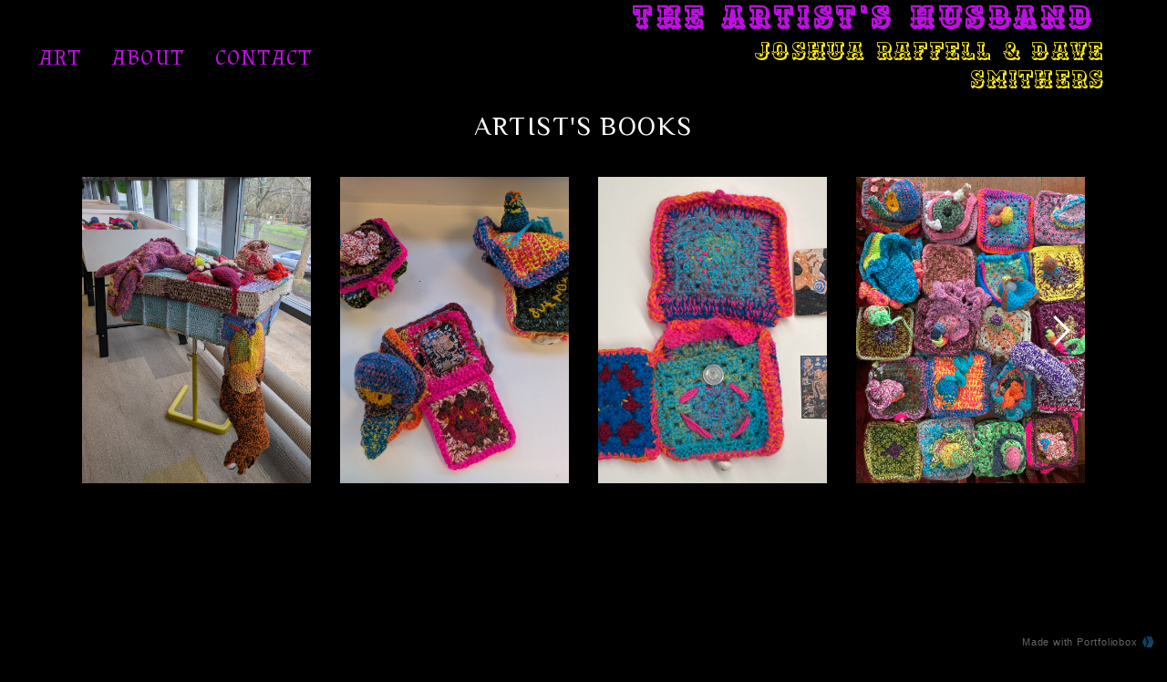

--- FILE ---
content_type: text/html; charset=UTF-8
request_url: https://www.joshuaraffellart.com/artistsbooks
body_size: 35272
content:
<!doctype html>
<html id="htmlID" lang="en">
<head>
	<meta charset="UTF-8">
	<meta http-equiv="content-type" content="text/html;charset=UTF-8">
	<meta name="viewport" content="width=device-width, initial-scale=1.0">
	<meta name="robots" content="index, follow, noimageai">
	<meta name="generator" content="Portfoliobox">
    

    <title id="seoTitle">Joshua Raffell Art</title>
	<meta id="seoDesc" name="description" content="">
	<meta id="seoKeywords" name="keywords" content="">
	<link rel="icon" id="seoSiteIcon" href="">
    <link rel='canonical' href='https://www.joshuaraffellart.com/artistsbooks'>
	<meta id="seoOgTitle" property="og:title" content="Joshua Raffell Art">
	<meta id="seoOgSiteName" property="og:site_name" content="Joshua Raffell Art">
	<meta id="seoOgDesc" property="og:description" content="">
	<meta id="seoOgImg" property="og:image" content="">
	<meta id="seoOgUrl" property="og:url" content="">
	<meta id="seoOgType" property="og:type" content="website" />

	<meta name="twitter:card" content="summary" />
	<meta name="twitter:site" content="" />
	<meta id="seoTwitterTitle" name="twitter:title" content="Joshua Raffell Art" />
	<meta id="seoTwitterDescription" name="twitter:description" content="">
	<meta id="seoTwitterImg" name="twitter:image" content="" />



    <!-- source-css -->
<link rel="stylesheet" href="https://cdn.portfolioboxdns.com/pb4/_output/pb4.out.front.ver.1768899456032.css" />
<!-- /source-css -->

</head>

<body>

<div id="frontApp"
     class="frontApp"
     v-cloak
     :style="'--border-color-var:' + borderColorVar"
     :class="siteState.MobileClasses && siteState.MobileClasses.Gallery && siteState.MobileClasses.Gallery['items-per-row']  ? siteState.MobileClasses.Gallery['items-per-row'] : ''"
>
	<global-styles></global-styles>
	<child-styles></child-styles>
	<link-styles></link-styles>
	<child-link-styles></child-link-styles>
	<global-styles-mobile></global-styles-mobile>
	<mobile-css-styles></mobile-css-styles>
	<customcss-styles></customcss-styles>
	<google-fonts-styles></google-fonts-styles>

	<div class="Page" v-bind:class="{hasLeftMenu : (siteState.MainMenu.MenuType === 'left' && !hideMenu)}">
		<component v-bind:is="siteState.MainMenu.View" v-bind:main-menu="siteState.MainMenu" v-if="!hideMenu"></component>

		<router-view v-on:hidemenu="doHideMenu" v-on:hidefooter="doHideFooter"></router-view>

        <site-footer v-if="siteState.HasFooter && !hideFooter"></site-footer>

		<pb-checkout v-if="checkoutState.showCheckout"></pb-checkout>
		<added-to-cart-popup v-if="checkoutState.showAddedToCart"></added-to-cart-popup>

        <pb-bookingselect v-if="bookingPopUpStore.showBookingPopup"></pb-bookingselect>

		<front-alert-popup v-if="frontAlertData.show" v-on:close="frontAlertData.show = false" v-bind:message="frontAlertData.message"></front-alert-popup>
		<front-confirm-popup v-if="frontConfirmData.show" v-on:close="frontConfirmData.show = false" v-bind:confirm="frontConfirmData.confirm" v-bind:message="frontConfirmData.message"></front-confirm-popup>
		<scheduling-popup-main-view v-if="schedulingState && schedulingState.showPopup" v-on:close="schedulingState.showPopup = false; schedulingState.element = null;"></scheduling-popup-main-view>
		<portfoliobox-link></portfoliobox-link>
		<cookie-message v-if="siteState.EnableCookieMessage === 1"></cookie-message>
		<music-player v-if="musicPlayer.show" :track="musicPlayer.track"></music-player>
	</div>

</div>

<!-- source-js-1 -->
<script src="https://cdn.portfolioboxdns.com/pb4/_output/pb4.out.front1.ver.1768899456032.js"></script>
<!-- /source-js-1 -->

<script>
	window.pbSiteDomain = "portfoliobox.net";
	window.pbSitePath = "view";
	window.countryCode = "en";
</script>

<script>
	window.pb = {
		isAdmin : false
	};

    pages.actions.init.serverPages([{"Guid":"w25318OZaQPIQN2k","SiteId":3347942,"IsStartPage":null,"HideMenu":null,"HideFooter":null,"Url":"\/the-happening","Title":"The Happening","SeoTitle":null,"SeoDescription":null,"SeoKeywords":null,"ShareImage":null,"CreatedAt":"2025-11-15 09:37:40","Style":null,"UnPublish":null,"Sections":[{"Guid":"q25318UNVIwxsn8M","Idx":0,"SiteId":3347942,"PageGuid":"w25318OZaQPIQN2k","ProductGuid":null,"FooterId":null,"View":"horizontalslide-temp","ViewType":"Gallery","ViewId":"horizontalslideportrait","Style":{"padding-top":"0vh","padding-bottom":"0vh","padding-left":"7%","padding-right":"7%","min-height":"50vh"},"Settings":{"animation":"","class":"horPortrait"},"ElementsTop":[{"Guid":"OP8ZPyZkZrT6vHX8","View":"header-view","Content":"Moral Screams","Style":{"margin-bottom":"0em","max-width":"800px","margin-right":"7%","margin-left":"7%","font-family":"'Philosopher',sans-serif"},"Settings":{"animation":"fade-in"}}],"ElementsBottom":null,"IsAMove":null,"AMoveBuildHeight":null,"AMoveBuildWidth":null,"ElementsFixed":{"Items1":{"Guid":"Yoj2EbKgK447KAGt","View":"gallery-view","Settings":{"animation":"fade-in","shadows":"","rounded":"","borders":"","lb-lightbox":"lb1","lb-animation":"fade-in","lb-item-fit":"contain","lb-height":"80%","lb-figcap-position":"lbbottom2","twoone-style":"","hover-transition":"none","items-per-row":"","item-size":"3","item-margin":"2","figcap-position":"overlay1","lb-hide-share":"hide"},"Style":{"margin-top":"1.5em","margin-bottom":"0em"},"Content":[{"Guid":"K4M5S7fYNZC0a0QV","View":"item-view","Style":[],"Content":{"Link":null,"Src":"https:\/\/dvqlxo2m2q99q.cloudfront.net\/000_clients\/3347942\/page\/143-30d796.jpg","Height":2748,"Width":5712,"Alt":"","FigCaptions":[{"Guid":"gfVMC3IcVjh0RtS3","View":"captiontitle-view","Content":"","Style":[]},{"Guid":"t5XIKTFCJrvD4XTU","View":"captionsubtitle-view","Content":"","Style":[]}],"IFrameSrc":"https:\/\/www.youtube.com\/embed\/vTJC_agP0Ig","IFrameHeight":150,"IFrameWidth":200,"Source":null}},{"Guid":"gsfXuv7MWS5LWtCs","View":"item-view","Style":[],"Content":{"Link":null,"Src":"https:\/\/dvqlxo2m2q99q.cloudfront.net\/000_clients\/3347942\/page\/107s-75e06d.jpg","Height":4624,"Width":3472,"Alt":"","FigCaptions":[{"Guid":"A8yRNC3jvappicAj","View":"captiontitle-view","Content":"","Style":[]},{"Guid":"bsMxuaTn1t0R49sW","View":"captionsubtitle-view","Content":"","Style":[]}],"FileName":"107s-75e06d.jpg","S3LocationId":0}},{"Guid":"Y1lYLuU42SWrnEpS","View":"item-view","Style":[],"Content":{"Link":null,"Src":"https:\/\/dvqlxo2m2q99q.cloudfront.net\/000_clients\/3347942\/page\/129-5b0602.jpg","Height":4624,"Width":3472,"Alt":"","FigCaptions":[{"Guid":"WP7zVomMUa6rX1IN","View":"captiontitle-view","Content":"","Style":[]},{"Guid":"X8IxoVVAedEn0r6x","View":"captionsubtitle-view","Content":"","Style":[]}],"FileName":"129-5b0602.jpg","S3LocationId":0}},{"Guid":"biXYVGGgLS2fKj9O","View":"item-view","Style":[],"Content":{"Link":null,"Src":"https:\/\/dvqlxo2m2q99q.cloudfront.net\/000_clients\/3347942\/page\/248m-5b22ed.jpg","Height":4624,"Width":3472,"Alt":"","FigCaptions":[{"Guid":"qiFEX3YUWzNoyDsK","View":"captiontitle-view","Content":"","Style":[]},{"Guid":"zqsRdv1nlltZOMot","View":"captionsubtitle-view","Content":"","Style":[]}],"FileName":"248m-5b22ed.jpg","S3LocationId":0}},{"Guid":"d4Q6QuDNK73qskhS","View":"item-view","Style":[],"Content":{"Link":null,"Src":"https:\/\/dvqlxo2m2q99q.cloudfront.net\/000_clients\/3347942\/page\/147-8962d1.jpg","Height":3024,"Width":4032,"Alt":"","FigCaptions":[{"Guid":"ptW2SlH0RTnVdNgB","View":"captiontitle-view","Content":"","Style":[]},{"Guid":"NM3wHOk43Sgfkbkf","View":"captionsubtitle-view","Content":"","Style":[]}],"FileName":"147-8962d1.jpg","S3LocationId":0}},{"Guid":"BW0H0ysdabwbBqyP","View":"item-view","Style":[],"Content":{"Link":null,"Src":"https:\/\/dvqlxo2m2q99q.cloudfront.net\/000_clients\/3347942\/page\/219-96ca7e.jpg","Height":4531,"Width":3449,"Alt":"","FigCaptions":[{"Guid":"OYIehXjN3Q2o502V","View":"captiontitle-view","Content":"","Style":[]},{"Guid":"TQ3mEc55EHVPzbAF","View":"captionsubtitle-view","Content":"","Style":[]}],"FileName":"219-96ca7e.jpg","S3LocationId":0}},{"Guid":"RK3maUdJ7gY1Gwzv","View":"item-view","Style":[],"Content":{"Link":null,"Src":"https:\/\/dvqlxo2m2q99q.cloudfront.net\/000_clients\/3347942\/page\/img-9961-cbfc67.jpg","Height":3025,"Width":2854,"Alt":"","FigCaptions":[{"Guid":"B0huSgsHJr79Kr0q","View":"captiontitle-view","Content":"","Style":[]},{"Guid":"N4RbTeWyLwSfWiV5","View":"captionsubtitle-view","Content":"","Style":[]}],"FileName":"img-9961-cbfc67.jpg","S3LocationId":0}},{"Guid":"QRj8455l0ow14hGW","View":"item-view","Style":[],"Content":{"Link":null,"Src":"https:\/\/dvqlxo2m2q99q.cloudfront.net\/000_clients\/3347942\/page\/297-34138d.jpg","Height":3329,"Width":5712,"Alt":"","FigCaptions":[{"Guid":"jkEZpAZAqOPoLtCP","View":"captiontitle-view","Content":"","Style":[]},{"Guid":"xrgczEPXYZT3aX1D","View":"captionsubtitle-view","Content":"","Style":[]}],"FileName":"297-34138d.jpg","S3LocationId":0}},{"Guid":"P03iETsqRRhqUcY9","View":"item-view","Style":[],"Content":{"Link":null,"Src":"https:\/\/dvqlxo2m2q99q.cloudfront.net\/000_clients\/3347942\/page\/303-193a4b.jpg","Height":1583,"Width":2252,"Alt":"","FigCaptions":[{"Guid":"SIWHVT9sjBL1fFh7","View":"captiontitle-view","Content":"","Style":[]},{"Guid":"kOjLGm2HGkw826C2","View":"captionsubtitle-view","Content":"","Style":[]}],"FileName":"303-193a4b.jpg","S3LocationId":0}},{"Guid":"BGQaf48qzGeuJpgG","View":"item-view","Style":[],"Content":{"Link":null,"Src":"https:\/\/dvqlxo2m2q99q.cloudfront.net\/000_clients\/3347942\/page\/323-c792bc.jpg","Height":1201,"Width":1201,"Alt":"","FigCaptions":[{"Guid":"xAqtrBBE5QvPYxDg","View":"captiontitle-view","Content":"","Style":[]},{"Guid":"ZeW7VTgENsH1YedV","View":"captionsubtitle-view","Content":"","Style":[]}],"FileName":"323-c792bc.jpg","S3LocationId":0}},{"Guid":"BG6Xzgqs0pjUeNQM","View":"item-view","Style":[],"Content":{"Link":null,"Src":"https:\/\/dvqlxo2m2q99q.cloudfront.net\/000_clients\/3347942\/page\/405-a128d2.jpg","Height":3472,"Width":4624,"Alt":"","FigCaptions":[{"Guid":"YRfZe7U97Q5FyVFi","View":"captiontitle-view","Content":"","Style":[]},{"Guid":"xis9MRcctWvo5M81","View":"captionsubtitle-view","Content":"","Style":[]}],"FileName":"405-a128d2.jpg","S3LocationId":0}}]}},"Title":null}]},{"Guid":"f25315cjJ8pxMNIS","SiteId":3347942,"IsStartPage":null,"HideMenu":null,"HideFooter":null,"Url":"\/moral-screams","Title":"Moral Screams","SeoTitle":null,"SeoDescription":null,"SeoKeywords":null,"ShareImage":null,"CreatedAt":"2025-11-12 19:40:44","Style":null,"UnPublish":null,"Sections":[{"Guid":"y25315ttubWXwyM6","Idx":0,"SiteId":3347942,"PageGuid":"f25315cjJ8pxMNIS","ProductGuid":null,"FooterId":null,"View":"horizontalslide-temp","ViewType":"Gallery","ViewId":"horizontalslideportrait","Style":{"padding-top":"0vh","padding-bottom":"0vh","padding-left":"7%","padding-right":"7%","min-height":"50vh"},"Settings":{"animation":"","class":"horPortrait"},"ElementsTop":[{"Guid":"OP8ZPyZkZrT6vHX8","View":"header-view","Content":"Moral Screams","Style":{"margin-bottom":"0em","max-width":"800px","margin-right":"7%","margin-left":"7%","font-family":"'Philosopher',sans-serif"},"Settings":{"animation":"fade-in"}}],"ElementsBottom":null,"IsAMove":null,"AMoveBuildHeight":null,"AMoveBuildWidth":null,"ElementsFixed":{"Items1":{"Guid":"Yoj2EbKgK447KAGt","View":"gallery-view","Settings":{"animation":"fade-in","shadows":"","rounded":"","borders":"","lb-lightbox":"lb1","lb-animation":"fade-in","lb-item-fit":"contain","lb-height":"80%","lb-figcap-position":"lbbottom2","twoone-style":"","hover-transition":"none","items-per-row":"","item-size":"3","item-margin":"2","figcap-position":"overlay1","lb-hide-share":"hide"},"Style":{"margin-top":"1.5em","margin-bottom":"0em"},"Content":[{"Guid":"gbKQI4jleNAUu9KO","View":"item-view","Style":[],"Content":{"Link":null,"Src":"https:\/\/dvqlxo2m2q99q.cloudfront.net\/000_clients\/3347942\/page\/pxl-20251107-150509058-d64424.jpg","Height":4032,"Width":2268,"Alt":"","FigCaptions":[{"Guid":"xbMEPidg6YJcRvEl","View":"captiontitle-view","Content":"","Style":[]},{"Guid":"Q7FaX7Bsq70m8yrf","View":"captionsubtitle-view","Content":"","Style":[]}],"IFrameSrc":"https:\/\/www.youtube.com\/embed\/E-drOld5GQU","IFrameHeight":113,"IFrameWidth":200,"Source":null}},{"Guid":"Sp214wlBPbTbSi7S","View":"item-view","Style":[],"Content":{"Link":null,"Src":"https:\/\/dvqlxo2m2q99q.cloudfront.net\/000_clients\/3347942\/page\/pxl-20251107-theartistshusband-davesmithers-phallus3-5e08be.jpg","Height":2937,"Width":2113,"Alt":"","FigCaptions":[{"Guid":"q1hOX7EUWb2EtFKV","View":"captiontitle-view","Content":"","Style":[]},{"Guid":"b6zCLeWpf3n7ts54","View":"captionsubtitle-view","Content":"","Style":[]}],"FileName":"pxl-20251107-theartistshusband-davesmithers-phallus3-5e08be.jpg","S3LocationId":0}},{"Guid":"sCAM0H6nYesQPVLQ","View":"item-view","Style":[],"Content":{"Link":null,"Src":"https:\/\/dvqlxo2m2q99q.cloudfront.net\/000_clients\/3347942\/page\/pxl-20251103-theartistshusband-davesmithers-buttholes1-01dfb5.jpg","Height":2600,"Width":2080,"Alt":"","FigCaptions":[{"Guid":"LzPz8FZTuAjPtte9","View":"captiontitle-view","Content":"","Style":[]},{"Guid":"hDoBS83HzN7YSKQn","View":"captionsubtitle-view","Content":"","Style":[]}],"FileName":"pxl-20251103-theartistshusband-davesmithers-buttholes1-01dfb5.jpg","S3LocationId":0}},{"Guid":"n8dcPkwr6eI58rVc","View":"item-view","Style":[],"Content":{"Link":null,"Src":"https:\/\/dvqlxo2m2q99q.cloudfront.net\/000_clients\/3347942\/page\/pxl-20251103-theartistshusband-davesmithers-icecreamvan2-681732.jpg","Height":3897,"Width":1924,"Alt":"","FigCaptions":[{"Guid":"woxuFAMlnhg7bBL1","View":"captiontitle-view","Content":"","Style":[]},{"Guid":"kfZJ8j1huOhXiSUA","View":"captionsubtitle-view","Content":"","Style":[]}],"FileName":"pxl-20251103-theartistshusband-davesmithers-icecreamvan2-681732.jpg","S3LocationId":0}},{"Guid":"mEGauYnpDp4QQo6o","View":"item-view","Style":[],"Content":{"Link":null,"Src":"https:\/\/dvqlxo2m2q99q.cloudfront.net\/000_clients\/3347942\/page\/pxl-20251104-theartistshusband-davesmithers-phallus2-39cdd1.jpg","Height":2268,"Width":4032,"Alt":"","FigCaptions":[{"Guid":"BnbxgUKMORvPZII6","View":"captiontitle-view","Content":"","Style":[]},{"Guid":"LuczVdjHCflLDXku","View":"captionsubtitle-view","Content":"","Style":[]}],"FileName":"pxl-20251104-theartistshusband-davesmithers-phallus2-39cdd1.jpg","S3LocationId":0}},{"Guid":"IijrGAGVusVI7X5A","View":"item-view","Style":[],"Content":{"Link":null,"Src":"https:\/\/dvqlxo2m2q99q.cloudfront.net\/000_clients\/3347942\/page\/pxl-20251104-theartistshusband-davesmithers-phallus1-97a911.jpg","Height":4032,"Width":2268,"Alt":"","FigCaptions":[{"Guid":"QZJm75bUbNlSbL6q","View":"captiontitle-view","Content":"","Style":[]},{"Guid":"tMDnrMKeBOci4IP4","View":"captionsubtitle-view","Content":"","Style":[]}],"FileName":"pxl-20251104-theartistshusband-davesmithers-phallus1-97a911.jpg","S3LocationId":0}},{"Guid":"UROoCQsYwK529Skm","View":"item-view","Style":[],"Content":{"Link":null,"Src":"https:\/\/dvqlxo2m2q99q.cloudfront.net\/000_clients\/3347942\/page\/pxl-20251107-theartistshusband-davesmithers-mantrap1-cd9ff4.jpg","Height":4032,"Width":2268,"Alt":"","FigCaptions":[{"Guid":"VrUSxmCRqe3L1XO1","View":"captiontitle-view","Content":"","Style":[]},{"Guid":"nsnVPyqDEFHMxUd4","View":"captionsubtitle-view","Content":"","Style":[]}],"FileName":"pxl-20251107-theartistshusband-davesmithers-mantrap1-cd9ff4.jpg","S3LocationId":0}},{"Guid":"xwqZhL9DEALgBuuw","View":"item-view","Style":[],"Content":{"Link":null,"Src":"https:\/\/dvqlxo2m2q99q.cloudfront.net\/000_clients\/3347942\/page\/pxl-20251104-theartistshusband-davesmithers-phallus3-39cdd1.jpg","Height":4032,"Width":2268,"Alt":"","FigCaptions":[{"Guid":"Nmjn5PRDoWgrkgJt","View":"captiontitle-view","Content":"","Style":[]},{"Guid":"QmOi1QfmJErF6JRC","View":"captionsubtitle-view","Content":"","Style":[]}],"FileName":"pxl-20251104-theartistshusband-davesmithers-phallus3-39cdd1.jpg","S3LocationId":0}},{"Guid":"vRTg7rrFB3h0s5zB","View":"item-view","Style":[],"Content":{"Link":null,"Src":"https:\/\/dvqlxo2m2q99q.cloudfront.net\/000_clients\/3347942\/page\/pxl-20251104-theartistshusband-davesmithers-shoestrings-1-39cdd1.jpg","Height":4032,"Width":2268,"Alt":"","FigCaptions":[{"Guid":"HAjHvH8WAaVmQyMy","View":"captiontitle-view","Content":"","Style":[]},{"Guid":"rkt3fQcRqHXNm1U2","View":"captionsubtitle-view","Content":"","Style":[]}],"FileName":"pxl-20251104-theartistshusband-davesmithers-shoestrings-1-39cdd1.jpg","S3LocationId":0}},{"Guid":"X7cpIBSxF264QC3s","View":"item-view","Style":[],"Content":{"Link":null,"Src":"https:\/\/dvqlxo2m2q99q.cloudfront.net\/000_clients\/3347942\/page\/pxl-20251104-theartistshusband-davesmithers-cowhorse1-7b17b5.jpg","Height":4032,"Width":2268,"Alt":"","FigCaptions":[{"Guid":"YASYXu3wl8dtbmZ","View":"captiontitle-view","Content":"","Style":[]},{"Guid":"IhczxIc0X2xAJ1Qr","View":"captionsubtitle-view","Content":"","Style":[]}],"FileName":"pxl-20251104-theartistshusband-davesmithers-cowhorse1-7b17b5.jpg","S3LocationId":0}},{"Guid":"QLFqbTkwU5iGI8HG","View":"item-view","Style":[],"Content":{"Link":null,"Src":"https:\/\/dvqlxo2m2q99q.cloudfront.net\/000_clients\/3347942\/page\/pxl-20251103-theartistshusband-davesmithers-moralscreams1-681732.jpg","Height":4032,"Width":2268,"Alt":"","FigCaptions":[{"Guid":"bXfjlfmAbXXCaIO9","View":"captiontitle-view","Content":"","Style":[]},{"Guid":"duywQFP9iCH9ZI6t","View":"captionsubtitle-view","Content":"","Style":[]}],"FileName":"pxl-20251103-theartistshusband-davesmithers-moralscreams1-681732.jpg","S3LocationId":0}},{"Guid":"gyx6uLA5pdljlwGm","View":"item-view","Style":[],"Content":{"Link":null,"Src":"https:\/\/dvqlxo2m2q99q.cloudfront.net\/000_clients\/3347942\/page\/pxl-20251104-theartistshusband-davesmithers-cowhorse2-f4bc54.jpg","Height":4032,"Width":2268,"Alt":"","FigCaptions":[{"Guid":"NICwDpNZ4ORNN1nP","View":"captiontitle-view","Content":"","Style":[]},{"Guid":"TEkBtyZjVcTG9O85","View":"captionsubtitle-view","Content":"","Style":[]}],"FileName":"pxl-20251104-theartistshusband-davesmithers-cowhorse2-f4bc54.jpg","S3LocationId":0}},{"Guid":"fozYVImUoD1LC7Ry","View":"item-view","Style":[],"Content":{"Link":null,"Src":"https:\/\/dvqlxo2m2q99q.cloudfront.net\/000_clients\/3347942\/page\/pxl-20251104-theartistshusband-davesmithers-cowhorse3-f4bc54.jpg","Height":4032,"Width":1864,"Alt":"","FigCaptions":[{"Guid":"xPeZOy335ljZQy3i","View":"captiontitle-view","Content":"","Style":[]},{"Guid":"EOZiNupnQth1bNV9","View":"captionsubtitle-view","Content":"","Style":[]}],"FileName":"pxl-20251104-theartistshusband-davesmithers-cowhorse3-f4bc54.jpg","S3LocationId":0}},{"Guid":"p6g2emA8KyIAhk6z","View":"item-view","Style":[],"Content":{"Link":null,"Src":"https:\/\/dvqlxo2m2q99q.cloudfront.net\/000_clients\/3347942\/page\/pxl-20251103-theartistshusband-davesmithers-buttholes2-01dfb5.jpg","Height":3437,"Width":1589,"Alt":"","FigCaptions":[{"Guid":"gJuxzALDIERKYVXf","View":"captiontitle-view","Content":"","Style":[]},{"Guid":"OxTegfJpTPmk7VGx","View":"captionsubtitle-view","Content":"","Style":[]}],"FileName":"pxl-20251103-theartistshusband-davesmithers-buttholes2-01dfb5.jpg","S3LocationId":0}},{"Guid":"VEu10BkDtQXJJHRw","View":"item-view","Style":[],"Content":{"Link":null,"Src":"https:\/\/dvqlxo2m2q99q.cloudfront.net\/000_clients\/3347942\/page\/pxl-20251104-theartistshusband-davesmithers-moralscreams4-97a911.jpg","Height":4032,"Width":2268,"Alt":"","FigCaptions":[{"Guid":"vKnpKiWfx5gX1Ckp","View":"captiontitle-view","Content":"","Style":[]},{"Guid":"ADmYzNIIPSmNHbEV","View":"captionsubtitle-view","Content":"","Style":[]}],"FileName":"pxl-20251104-theartistshusband-davesmithers-moralscreams4-97a911.jpg","S3LocationId":0}},{"Guid":"L1DE4kvFxUkg3O6F","View":"item-view","Style":[],"Content":{"Link":null,"Src":"https:\/\/dvqlxo2m2q99q.cloudfront.net\/000_clients\/3347942\/page\/pxl-20251103-theartistshusband-davesmithers-buttholes3-681732.jpg","Height":2714,"Width":2268,"Alt":"","FigCaptions":[{"Guid":"PBPjl9Hjrji80eEy","View":"captiontitle-view","Content":"","Style":[]},{"Guid":"S64neIYaTIRZGWpZ","View":"captionsubtitle-view","Content":"","Style":[]}],"FileName":"pxl-20251103-theartistshusband-davesmithers-buttholes3-681732.jpg","S3LocationId":0}},{"Guid":"BAxuolkKJOGMJEhC","View":"item-view","Style":[],"Content":{"Link":null,"Src":"https:\/\/dvqlxo2m2q99q.cloudfront.net\/000_clients\/3347942\/page\/pxl-20251104-theartistshusband-davesmithers-bench-1-5a310e.jpg","Height":3479,"Width":2171,"Alt":"","FigCaptions":[{"Guid":"U2Zlb8ZKWUGANgbS","View":"captiontitle-view","Content":"","Style":[]},{"Guid":"mDBxjSoBTmbZK6WE","View":"captionsubtitle-view","Content":"","Style":[]}],"FileName":"pxl-20251104-theartistshusband-davesmithers-bench-1-5a310e.jpg","S3LocationId":0}}]}},"Title":null}]},{"Guid":"g25280hLPDKFCNAY","SiteId":3347942,"IsStartPage":null,"HideMenu":null,"HideFooter":null,"Url":"\/mincer2","Title":"Mincer","SeoTitle":null,"SeoDescription":null,"SeoKeywords":null,"ShareImage":null,"CreatedAt":"2025-10-08 17:59:44","Style":null,"UnPublish":null,"Sections":[{"Guid":"f25280YaMSjuvhx1","Idx":0,"SiteId":3347942,"PageGuid":"g25280hLPDKFCNAY","ProductGuid":null,"FooterId":null,"View":"horizontalslide-temp","ViewType":"Gallery","ViewId":"horizontalslideportrait","Style":{"padding-top":"0vh","padding-bottom":"0vh","padding-left":"7%","padding-right":"7%","min-height":"50vh"},"Settings":{"animation":"","class":"horPortrait"},"ElementsTop":[{"Guid":"OP8ZPyZkZrT6vHX8","View":"header-view","Content":"Mincer","Style":{"margin-bottom":"0em","max-width":"800px","margin-right":"7%","margin-left":"7%","font-family":"'Philosopher',sans-serif"},"Settings":{"animation":"fade-in"}}],"ElementsBottom":null,"IsAMove":null,"AMoveBuildHeight":null,"AMoveBuildWidth":null,"ElementsFixed":{"Items1":{"Guid":"Yoj2EbKgK447KAGt","View":"gallery-view","Settings":{"animation":"fade-in","shadows":"","rounded":"","borders":"","lb-lightbox":"lb1","lb-animation":"fade-in","lb-item-fit":"contain","lb-height":"80%","lb-figcap-position":"lbbottom2","twoone-style":"","hover-transition":"none","items-per-row":"","item-size":"3","item-margin":"2","figcap-position":"overlay1","lb-hide-share":"hide"},"Style":{"margin-top":"1.5em","margin-bottom":"0em"},"Content":[{"Guid":"ACfRFzdV5Xg8xPaO","View":"item-view","Style":[],"Content":{"Link":null,"Src":"https:\/\/dvqlxo2m2q99q.cloudfront.net\/000_clients\/3347942\/page\/pxl-20250828-131848865-8dc286.jpg","Height":4624,"Width":3472,"Alt":"","FigCaptions":[{"Guid":"xqXVEc4nCaYqBOna","View":"captiontitle-view","Content":"","Style":[]},{"Guid":"LWFmlf89zqOZsQbZ","View":"captionsubtitle-view","Content":"","Style":[]}],"FileName":"pxl-20250828-131848865-8dc286.jpg","S3LocationId":0}},{"Guid":"ZetoYMYynpD6t8jH","View":"item-view","Style":[],"Content":{"Link":null,"Src":"https:\/\/dvqlxo2m2q99q.cloudfront.net\/000_clients\/3347942\/page\/pxl-20250828-135825481-c57cbb.jpg","Height":4624,"Width":3472,"Alt":"","FigCaptions":[{"Guid":"x9PYSvetgAUkg9SB","View":"captiontitle-view","Content":"","Style":[]},{"Guid":"KX59WWPcN4ycrBj8","View":"captionsubtitle-view","Content":"","Style":[]}],"IFrameSrc":"https:\/\/www.youtube.com\/embed\/-OTEUE_FA6s","IFrameHeight":200,"IFrameWidth":113,"Source":null,"FileName":null,"S3LocationId":null}},{"Guid":"yQjFKDwarWF011ZX","View":"item-view","Style":[],"Content":{"Link":null,"Src":"https:\/\/dvqlxo2m2q99q.cloudfront.net\/000_clients\/3347942\/page\/pxl-20250828-131620914mp-c64754.jpg","Height":4624,"Width":3472,"Alt":"","FigCaptions":[{"Guid":"gQHK8EPv3QLDRAlD","View":"captiontitle-view","Content":"","Style":[]},{"Guid":"CO7Pw2f1p4IURCxL","View":"captionsubtitle-view","Content":"","Style":[]}],"FileName":"pxl-20250828-131620914mp-c64754.jpg","S3LocationId":0}},{"Guid":"HYCgxp0bkduPfLXZ","View":"item-view","Style":[],"Content":{"Link":null,"Src":"https:\/\/dvqlxo2m2q99q.cloudfront.net\/000_clients\/3347942\/page\/pxl-20250904-180255516-9f5d67.jpg","Height":4624,"Width":3472,"Alt":"","FigCaptions":[{"Guid":"Cbx3YIc0kzmggAT3","View":"captiontitle-view","Content":"","Style":[]},{"Guid":"gokGGAuTw9fyldHA","View":"captionsubtitle-view","Content":"","Style":[]}],"FileName":"pxl-20250904-180255516-9f5d67.jpg","S3LocationId":0}}]}},"Title":null}]},{"Guid":"VCviswbXaHZS98MU","SiteId":3347942,"IsStartPage":null,"HideMenu":null,"HideFooter":null,"Url":"\/the-hypocrisy-of-meritocracy","Title":"The Hypocrisy Of Meritocracy","SeoTitle":null,"SeoDescription":null,"SeoKeywords":null,"ShareImage":null,"CreatedAt":"2025-09-08 18:24:02","Style":null,"UnPublish":null,"Sections":[{"Guid":"YhTO0CuT0jX93Xlf","Idx":0,"SiteId":3347942,"PageGuid":"VCviswbXaHZS98MU","ProductGuid":null,"FooterId":null,"View":"horizontalslide-temp","ViewType":"Gallery","ViewId":"horizontalslideportrait","Style":{"padding-top":"0vh","padding-bottom":"7vh","padding-left":"7%","padding-right":"7%","min-height":"50vh"},"Settings":{"animation":"","class":"horPortrait"},"ElementsTop":[{"Guid":"OP8ZPyZkZrT6vHX8","View":"header-view","Content":"The Hypocrisy Of Meritocracy","Style":{"margin-bottom":"0.7em","max-width":"800px","font-family":"'Philosopher',sans-serif"},"Settings":{"animation":"fade-in"}}],"ElementsBottom":null,"IsAMove":null,"AMoveBuildHeight":null,"AMoveBuildWidth":null,"ElementsFixed":{"Items1":{"Guid":"Yoj2EbKgK447KAGt","View":"gallery-view","Settings":{"animation":"fade-in","shadows":"","rounded":"","borders":"","lb-lightbox":"lb1","lb-animation":"fade-in","lb-item-fit":"contain","lb-height":"80%","lb-figcap-position":"lbbottom2","twoone-style":"","hover-transition":"none","items-per-row":"","item-size":"3","item-margin":"3","figcap-position":"overlay1","lb-hide-share":"hide"},"Style":{"margin-top":"1.5em","margin-bottom":"0em"},"Content":[{"Guid":"W6CrA2xpPgAceLU","View":"item-view","Style":[],"Content":{"Link":null,"Src":"https:\/\/dvqlxo2m2q99q.cloudfront.net\/000_clients\/3347942\/page\/pxl-20250903-174108900-8fa575.jpg","Height":4624,"Width":3472,"Alt":"","FigCaptions":[{"Guid":"JwAOukkDU1vKfpnu","View":"captiontitle-view","Content":"","Style":[]},{"Guid":"jDZXm4RI8LLbhj81","View":"captionsubtitle-view","Content":"","Style":[]}],"IFrameSrc":"https:\/\/www.youtube.com\/embed\/eo4Ce1xRQN0","IFrameHeight":113,"IFrameWidth":200,"Source":null}},{"Guid":"pppSLqhhf5azqSWN","View":"item-view","Style":[],"Content":{"Link":null,"Src":"https:\/\/dvqlxo2m2q99q.cloudfront.net\/000_clients\/3347942\/page\/pxl-20250827-084537956-350df1.jpg","Height":4284,"Width":3286,"Alt":"","FigCaptions":[{"Guid":"RERqlu1xRdyzFsrr","View":"captiontitle-view","Content":"","Style":[]},{"Guid":"Q48BPjNtgEi5lDrQ","View":"captionsubtitle-view","Content":"","Style":[]}],"FileName":"pxl-20250827-084537956-350df1.jpg","S3LocationId":0}},{"Guid":"LzzLde6IkBCRrCW6","View":"item-view","Style":[],"Content":{"Link":null,"Src":"https:\/\/dvqlxo2m2q99q.cloudfront.net\/000_clients\/3347942\/page\/pxl-20250903-174108900-8fa575.jpg","Height":4624,"Width":3472,"Alt":"","FigCaptions":[{"Guid":"ogC10koppibZHEHT","View":"captiontitle-view","Content":"","Style":[]},{"Guid":"gxVkAuio3N2hoZW6","View":"captionsubtitle-view","Content":"","Style":[]}]}},{"Guid":"gNFVTAskqcS5b0P6","View":"item-view","Style":[],"Content":{"Link":null,"Src":"https:\/\/dvqlxo2m2q99q.cloudfront.net\/000_clients\/3347942\/page\/4-6aa8da.png","Height":2000,"Width":1172,"Alt":"","FigCaptions":[{"Guid":"baQvLaHeVqHnRScD","View":"captiontitle-view","Content":"","Style":[]},{"Guid":"Gp3U8sNZD3OldHwG","View":"captionsubtitle-view","Content":"","Style":[]}],"FileName":"4-6aa8da.png","S3LocationId":0}},{"Guid":"LWm2BJbk4QQiXJjN","View":"item-view","Style":[],"Content":{"Link":null,"Src":"https:\/\/dvqlxo2m2q99q.cloudfront.net\/000_clients\/3347942\/page\/pxl-20250824-181222745-58df55.jpg","Height":4624,"Width":3472,"Alt":"","FigCaptions":[{"Guid":"fpahAlwZsnjCs82D","View":"captiontitle-view","Content":"","Style":[]},{"Guid":"PbZcdpaTR51EQSOX","View":"captionsubtitle-view","Content":"","Style":[]}],"FileName":"pxl-20250824-181222745-58df55.jpg","S3LocationId":0}},{"Guid":"Fst8Kr8IJT0w2eAk","View":"item-view","Style":[],"Content":{"Link":null,"Src":"https:\/\/dvqlxo2m2q99q.cloudfront.net\/000_clients\/3347942\/page\/pxl-20250903-174052378-ea9f2e.jpg","Height":4624,"Width":3472,"Alt":"","FigCaptions":[{"Guid":"QZeBKQ0LqiuaALON","View":"captiontitle-view","Content":"","Style":[]},{"Guid":"HZzbMiuQ7MjKXJxq","View":"captionsubtitle-view","Content":"","Style":[]}]}},{"Guid":"UYraaVAvflgiNMYo","View":"item-view","Style":[],"Content":{"Link":null,"Src":"https:\/\/dvqlxo2m2q99q.cloudfront.net\/000_clients\/3347942\/page\/11-25b24f.png","Height":2000,"Width":1172,"Alt":"","FigCaptions":[{"Guid":"UIqegqmbXFYhWhgl","View":"captiontitle-view","Content":"","Style":[]},{"Guid":"o7oorhJp2K6Y67mS","View":"captionsubtitle-view","Content":"","Style":[]}],"FileName":"11-25b24f.png","S3LocationId":0}},{"Guid":"XJ512q5sKfvNdB4C","View":"item-view","Style":[],"Content":{"Link":null,"Src":"https:\/\/dvqlxo2m2q99q.cloudfront.net\/000_clients\/3347942\/page\/pxl-20250824-144538541-a48df9.jpg","Height":4624,"Width":3472,"Alt":"","FigCaptions":[{"Guid":"rVTAT6Al2SezbG29","View":"captiontitle-view","Content":"","Style":[]},{"Guid":"lOXJljlkiWI7JJNY","View":"captionsubtitle-view","Content":"","Style":[]}],"FileName":"pxl-20250824-144538541-a48df9.jpg","S3LocationId":0}}]}},"Title":null}]},{"Guid":"ZnXX0tJHPw4qZTYG","SiteId":3347942,"IsStartPage":1,"HideMenu":null,"HideFooter":null,"Url":"\/title-page-2","Title":"title page 2","SeoTitle":null,"SeoDescription":null,"SeoKeywords":null,"ShareImage":null,"CreatedAt":"2025-08-30 18:08:36","Style":null,"UnPublish":null,"Sections":[{"Guid":"FLhaW6t40mba2H5D","Idx":0,"SiteId":3347942,"PageGuid":"ZnXX0tJHPw4qZTYG","ProductGuid":null,"FooterId":null,"View":"twocolumns-temp","ViewType":"Text","ViewId":"halfscreenLeft3","Style":{"padding-top":"0vh","padding-bottom":"0vh","padding-left":"0","padding-right":"0","min-height":"100vh","align-items":"flex-start"},"Settings":{"animation":"","class":"aHalfScreen3Left"},"ElementsTop":[{"Guid":"OkCopgKkcwZhCwAy","View":"header-view","Content":"Exhibitions","Style":{"margin-bottom":"0em","max-width":"900px","text-align":"left","color":"rgba(13,215,240,1)","font-family":"'Abril Fatface',cursive"},"Settings":{"animation":"fade-in"}},{"Guid":"YGJxHUnsSJrGvkSR","View":"longtext-view","Content":"Current<br>spudOPEN, 4 December to 10 January.<br><br>","Style":{"margin-bottom":"1.1em","max-width":"1000px","text-align":"left","color":"rgba(248,99,28,1)","font-size":"0.91em","font-family":"'Abril Fatface',cursive"},"Settings":{"animation":"fade-in"}}],"ElementsBottom":[{"Guid":"ltDhyEPm8XCW3gqb","View":"singleimagebg-view","Settings":{"iframe-hide-controls":"1","iframe-auto-play":"1","iframe-mute":"1","iframe-loop":"1","iframe-cover":"1","animation":"fade-in","hover-transition":"none"},"Style":{"background-attachment":"initial","background-size":"cover"},"Content":{"Src":"https:\/\/dvqlxo2m2q99q.cloudfront.net\/000_clients\/3347942\/page\/219-96ca7e.jpg","Width":3449,"Height":4531,"SEOTitle":""}}],"IsAMove":null,"AMoveBuildHeight":null,"AMoveBuildWidth":null,"ElementsFixed":null,"Title":null}]},{"Guid":"UFixgLco7vdbl1Ax","SiteId":3347942,"IsStartPage":null,"HideMenu":null,"HideFooter":null,"Url":"\/nonsuch-memory-of-my-birth-soft","Title":"NONSUCH MEMORY OF MY BIRTH (SOFT)","SeoTitle":null,"SeoDescription":null,"SeoKeywords":null,"ShareImage":null,"CreatedAt":"2025-08-04 19:44:10","Style":null,"UnPublish":null,"Sections":[{"Guid":"T4RNH2Wwt8PjxyOk","Idx":0,"SiteId":3347942,"PageGuid":"UFixgLco7vdbl1Ax","ProductGuid":null,"FooterId":null,"View":"horizontalslide-temp","ViewType":"Gallery","ViewId":"horizontalslideportrait","Style":{"padding-top":"7vh","padding-bottom":"7vh","padding-left":"7%","padding-right":"7%","min-height":"50vh"},"Settings":{"animation":"","class":"horPortrait"},"ElementsTop":[{"Guid":"zPYTiqLOB36fwDxO","View":"header-view","Content":"NONSUCH MEMORY OF MY BIRTH (SOFT)","Style":{"margin-bottom":"0em","max-width":"800px","font-family":"'Philosopher',sans-serif"},"Settings":{"animation":"fade-in"}}],"ElementsBottom":null,"IsAMove":null,"AMoveBuildHeight":null,"AMoveBuildWidth":null,"ElementsFixed":{"Items1":{"Guid":"U0wTJ1WnO18rXmiB","View":"gallery-view","Settings":{"animation":"fade-in","shadows":"","rounded":"","borders":"","lb-lightbox":"lb1","lb-animation":"fade-in","lb-item-fit":"contain","lb-height":"80%","lb-figcap-position":"lbbottom2","twoone-style":"","hover-transition":"none","items-per-row":"","item-size":"3","item-margin":"2","figcap-position":"overlay1","lb-hide-share":"hide"},"Style":{"margin-top":"2.5em","margin-bottom":"0em"},"Content":[{"Guid":"XOL1VtqsoxuCP2HT","View":"item-view","Style":[],"Content":{"Link":null,"Src":"https:\/\/dvqlxo2m2q99q.cloudfront.net\/000_clients\/3347942\/page\/12-fe20cc.jpg","Height":3544,"Width":2631,"Alt":"","FigCaptions":[{"Guid":"dg7eQwEdJdySU6JM","View":"captiontitle-view","Content":"","Style":[]},{"Guid":"RjLCKqPgYBMn4vk","View":"captionsubtitle-view","Content":"","Style":[]}],"IFrameSrc":"https:\/\/www.youtube.com\/embed\/p6xZ60rXlnQ","IFrameHeight":150,"IFrameWidth":200,"Source":null}},{"Guid":"5nglPejwZbtLi94","View":"item-view","Style":[],"Content":{"Link":null,"Src":"https:\/\/dvqlxo2m2q99q.cloudfront.net\/000_clients\/3347942\/page\/35-70d643.jpg","Height":3450,"Width":3655,"Alt":"","FigCaptions":[{"Guid":"EbDBzwijkPiNN0Ou","View":"captiontitle-view","Content":"","Style":[]},{"Guid":"WLPs7SkYPKRNOcmh","View":"captionsubtitle-view","Content":"","Style":[]}],"FileName":"35-70d643.jpg","S3LocationId":0}},{"Guid":"Iv12rQnHb8LJVov","View":"item-view","Style":[],"Content":{"Link":null,"Src":"https:\/\/dvqlxo2m2q99q.cloudfront.net\/000_clients\/3347942\/page\/33-2c4ab6.jpg","Height":4561,"Width":2970,"Alt":"","FigCaptions":[{"Guid":"cPct9sm3Ya3TjoDA","View":"captiontitle-view","Content":"","Style":[]},{"Guid":"gOpLfM04Bqb1Feq9","View":"captionsubtitle-view","Content":"","Style":[]}],"FileName":"33-2c4ab6.jpg","S3LocationId":0}},{"Guid":"ss5mGNonxFGYAxEl","View":"item-view","Style":[],"Content":{"Link":null,"Src":"https:\/\/dvqlxo2m2q99q.cloudfront.net\/000_clients\/3347942\/page\/13-bca38d.jpg","Height":4624,"Width":3472,"Alt":"","FigCaptions":[{"Guid":"G7zNLmquypxuBxyV","View":"captiontitle-view","Content":"","Style":[]},{"Guid":"oEuxPz9c7Wa0TMk7","View":"captionsubtitle-view","Content":"","Style":[]}],"FileName":"13-bca38d.jpg","S3LocationId":0}}]}},"Title":null}]},{"Guid":"RiNgs7svOiAZE2Ya","SiteId":3347942,"IsStartPage":null,"HideMenu":null,"HideFooter":null,"Url":"\/sensibilities-on-the-bonnet2","Title":"Sensibilities On The Bonnet","SeoTitle":null,"SeoDescription":null,"SeoKeywords":null,"ShareImage":null,"CreatedAt":"2025-07-28 16:28:30","Style":null,"UnPublish":null,"Sections":[{"Guid":"xR9H5pPOoGGnRaNt","Idx":0,"SiteId":3347942,"PageGuid":"RiNgs7svOiAZE2Ya","ProductGuid":null,"FooterId":null,"View":"horizontalslide-temp","ViewType":"Gallery","ViewId":"horizontalslideportrait","Style":{"padding-top":"7vh","padding-bottom":"7vh","padding-left":"7%","padding-right":"7%","min-height":"50vh"},"Settings":{"animation":"","class":"horPortrait"},"ElementsTop":[{"Guid":"oKvVZvhQpod6z0ic","View":"header-view","Content":"Sensibilities On The Bonnet","Style":{"margin-bottom":"0em","max-width":"800px","font-family":"'Philosopher',sans-serif"},"Settings":{"animation":"fade-in"}}],"ElementsBottom":null,"IsAMove":null,"AMoveBuildHeight":null,"AMoveBuildWidth":null,"ElementsFixed":{"Items1":{"Guid":"n33GYdNpdkrmMbDl","View":"gallery-view","Settings":{"animation":"fade-in","shadows":"","rounded":"","borders":"","lb-lightbox":"lb1","lb-animation":"fade-in","lb-item-fit":"contain","lb-height":"80%","lb-figcap-position":"lbbottom2","twoone-style":"","hover-transition":"none","items-per-row":"","item-size":"3","item-margin":"2","figcap-position":"overlay1","lb-hide-share":"hide"},"Style":{"margin-top":"2.5em","margin-bottom":"0em"},"Content":[{"Guid":"KzTUt7VuzFvjsTDe","View":"item-view","Style":[],"Content":{"Link":null,"Src":"https:\/\/dvqlxo2m2q99q.cloudfront.net\/000_clients\/3347942\/page\/41-90b696.png","Height":1080,"Width":1080,"Alt":"","FigCaptions":[{"Guid":"m34NDjeIPYRUBQlk","View":"captiontitle-view","Content":"","Style":[]},{"Guid":"GVlJCCqrwqRFXHXo","View":"captionsubtitle-view","Content":"","Style":[]}],"IFrameSrc":"https:\/\/player.vimeo.com\/video\/1105156396","IFrameHeight":240,"IFrameWidth":240,"Source":null,"FileName":null,"S3LocationId":null}},{"Guid":"SR1mOzjRhDflrgIS","View":"item-view","Style":[],"Content":{"Link":null,"Src":"https:\/\/dvqlxo2m2q99q.cloudfront.net\/000_clients\/3347942\/page\/sensibilitiesonthebonnet-joshuaraffell-6-9103e2.jpg","Height":3472,"Width":4624,"Alt":"","FigCaptions":[{"Guid":"y4NNNKsVljaZjUvo","View":"captiontitle-view","Content":"","Style":[]},{"Guid":"dlZ2sz6fGl09Xetl","View":"captionsubtitle-view","Content":"","Style":[]}],"FileName":"sensibilitiesonthebonnet-joshuaraffell-6-9103e2.jpg","S3LocationId":0}},{"Guid":"Vydmo9nExSfD2LNv","View":"item-view","Style":[],"Content":{"Link":null,"Src":"https:\/\/dvqlxo2m2q99q.cloudfront.net\/000_clients\/3347942\/page\/pxl-20250814-121820331-7bd6b7.jpg","Height":4624,"Width":3472,"Alt":"","FigCaptions":[{"Guid":"XixoOzBLJl9xBhCd","View":"captiontitle-view","Content":"","Style":[]},{"Guid":"boFzoZ8bCbOvjDhI","View":"captionsubtitle-view","Content":"","Style":[]}],"FileName":"pxl-20250814-121820331-7bd6b7.jpg","S3LocationId":0}},{"Guid":"GtbI4ZpmfpVBggxV","View":"item-view","Style":[],"Content":{"Link":null,"Src":"https:\/\/dvqlxo2m2q99q.cloudfront.net\/000_clients\/3347942\/page\/sensibilitiesonthebonnet-joshuaraffell-5-c2cb97.jpg","Height":2897,"Width":3038,"Alt":"","FigCaptions":[{"Guid":"sC2GGPKxWcDvbzZO","View":"captiontitle-view","Content":"","Style":[]},{"Guid":"dnUGQXCOizay4E9g","View":"captionsubtitle-view","Content":"","Style":[]}],"FileName":"sensibilitiesonthebonnet-joshuaraffell-5-c2cb97.jpg","S3LocationId":0}},{"Guid":"JrQLeb00NKteko22","View":"item-view","Style":[],"Content":{"Link":null,"Src":"https:\/\/dvqlxo2m2q99q.cloudfront.net\/000_clients\/3347942\/page\/sensibilitiesonthebonnet-joshuaraffell-4-c2cb97.jpg","Height":2990,"Width":3072,"Alt":"","FigCaptions":[{"Guid":"l5km995hZGl1TnRK","View":"captiontitle-view","Content":"","Style":[]},{"Guid":"nbcgqGRg7sgOW87H","View":"captionsubtitle-view","Content":"","Style":[]}],"FileName":"sensibilitiesonthebonnet-joshuaraffell-4-c2cb97.jpg","S3LocationId":0}},{"Guid":"oRwLna1UUIwe7Vc6","View":"item-view","Style":[],"Content":{"Link":null,"Src":"https:\/\/dvqlxo2m2q99q.cloudfront.net\/000_clients\/3347942\/page\/sensibilitiesonthebonnet-joshua-raffell-1-c5153a.jpg","Height":4624,"Width":3472,"Alt":"","FigCaptions":[{"Guid":"Bq2BrartsRJP8hno","View":"captiontitle-view","Content":"","Style":[]},{"Guid":"hw3iFJSqT7S5iF1R","View":"captionsubtitle-view","Content":"","Style":[]}],"FileName":"sensibilitiesonthebonnet-joshua-raffell-1-c5153a.jpg","S3LocationId":0}},{"Guid":"u8xoL6WeaNLoSWgL","View":"item-view","Style":[],"Content":{"Link":null,"Src":"https:\/\/dvqlxo2m2q99q.cloudfront.net\/000_clients\/3347942\/page\/sensibilitiesonthebonnet-joshuaraffell-2-09d507.jpg","Height":4624,"Width":3472,"Alt":"","FigCaptions":[{"Guid":"rIuciDX9aiWsN5k1","View":"captiontitle-view","Content":"","Style":[]},{"Guid":"CwYjkCSu5CMH0uRV","View":"captionsubtitle-view","Content":"","Style":[]}],"FileName":"sensibilitiesonthebonnet-joshuaraffell-2-09d507.jpg","S3LocationId":0}},{"Guid":"eiAwXxJoCHJTDVRg","View":"item-view","Style":[],"Content":{"Link":null,"Src":"https:\/\/dvqlxo2m2q99q.cloudfront.net\/000_clients\/3347942\/page\/sensibilitiesonthebonnet-joshuaraffell-3-09d507.jpg","Height":4080,"Width":3072,"Alt":"","FigCaptions":[{"Guid":"oM5psxcvwvglP5m5","View":"captiontitle-view","Content":"","Style":[]},{"Guid":"XsAnpEzSlMSeKCJV","View":"captionsubtitle-view","Content":"","Style":[]}],"FileName":"sensibilitiesonthebonnet-joshuaraffell-3-09d507.jpg","S3LocationId":0}},{"Guid":"5a2eRdaYP4yJ7C3","View":"item-view","Style":[],"Content":{"Link":null,"Src":"https:\/\/dvqlxo2m2q99q.cloudfront.net\/000_clients\/3347942\/page\/photo1-joshuaraffell-sensibilitiesonthebonnet-6-7bd6b7.jpg","Height":4624,"Width":3472,"Alt":"","FigCaptions":[{"Guid":"WnuSHbblrAxy2zwP","View":"captiontitle-view","Content":"","Style":[]},{"Guid":"hXjJQ3xa3kVdPcmF","View":"captionsubtitle-view","Content":"","Style":[]}],"FileName":"photo1-joshuaraffell-sensibilitiesonthebonnet-6-7bd6b7.jpg","S3LocationId":0}},{"Guid":"hsYyRNse4KPFQixo","View":"item-view","Style":[],"Content":{"Link":null,"Src":"https:\/\/dvqlxo2m2q99q.cloudfront.net\/000_clients\/3347942\/page\/photo1-joshuaraffell-sensibilitiesonthebonnet-4-7bd6b7.jpg","Height":2151,"Width":1998,"Alt":"","FigCaptions":[{"Guid":"b9JylUfn7RMLvPwV","View":"captiontitle-view","Content":"","Style":[]},{"Guid":"J3wHlBLoQ3izQn89","View":"captionsubtitle-view","Content":"","Style":[]}],"FileName":"photo1-joshuaraffell-sensibilitiesonthebonnet-4-7bd6b7.jpg","S3LocationId":0}},{"Guid":"MRY943PpsvJbiVep","View":"item-view","Style":[],"Content":{"Link":null,"Src":"https:\/\/dvqlxo2m2q99q.cloudfront.net\/000_clients\/3347942\/page\/photo1-joshuaraffell-sensibilitiesonthebonnet-3-cb371a.jpg","Height":1957,"Width":1381,"Alt":"","FigCaptions":[{"Guid":"py9W8RgtVvdBLBZ5","View":"captiontitle-view","Content":"","Style":[]},{"Guid":"VeguKiJIvRaWhEU2","View":"captionsubtitle-view","Content":"","Style":[]}],"FileName":"photo1-joshuaraffell-sensibilitiesonthebonnet-3-cb371a.jpg","S3LocationId":0}},{"Guid":"PiaT6VPXTu1DavsC","View":"item-view","Style":[],"Content":{"Link":null,"Src":"https:\/\/dvqlxo2m2q99q.cloudfront.net\/000_clients\/3347942\/page\/photo1-joshuaraffell-sensibilitiesonthebonnet-1-a43216.jpg","Height":4052,"Width":3142,"Alt":"","FigCaptions":[{"Guid":"mnXHSlTXr4V94xLq","View":"captiontitle-view","Content":"","Style":[]},{"Guid":"DDGdGG9hQR3K1P6O","View":"captionsubtitle-view","Content":"","Style":[]}],"FileName":"photo1-joshuaraffell-sensibilitiesonthebonnet-1-a43216.jpg","S3LocationId":0}},{"Guid":"fV2BZ6zAam2Hc6a1","View":"item-view","Style":[],"Content":{"Link":null,"Src":"https:\/\/dvqlxo2m2q99q.cloudfront.net\/000_clients\/3347942\/page\/sensibilitiesonthebonnet-joshuaraffell-7-9103e2.jpg","Height":4624,"Width":3472,"Alt":"","FigCaptions":[{"Guid":"mP5YXEZ60GIs8jSN","View":"captiontitle-view","Content":"","Style":[]},{"Guid":"beXdBTRLAzjdNQut","View":"captionsubtitle-view","Content":"","Style":[]}],"FileName":"sensibilitiesonthebonnet-joshuaraffell-7-9103e2.jpg","S3LocationId":0}},{"Guid":"poifQYwXNNSCmwzw","View":"item-view","Style":[],"Content":{"Link":null,"Src":"https:\/\/dvqlxo2m2q99q.cloudfront.net\/000_clients\/3347942\/page\/photo1-joshuaraffell-sensibilitiesonthebonnet-2-cb371a.jpg","Height":2491,"Width":4291,"Alt":"","FigCaptions":[{"Guid":"qv1VDCNfrjQBPUwe","View":"captiontitle-view","Content":"","Style":[]},{"Guid":"GvVlhdZaaOtTelkq","View":"captionsubtitle-view","Content":"","Style":[]}],"FileName":"photo1-joshuaraffell-sensibilitiesonthebonnet-2-cb371a.jpg","S3LocationId":0}}]}},"Title":null}]},{"Guid":"d7DX8ZI8IP8s2oRf","SiteId":3347942,"IsStartPage":null,"HideMenu":null,"HideFooter":null,"Url":"\/your-privilege-is-not-mine2","Title":"Your Privilege Is Not Mine","SeoTitle":null,"SeoDescription":null,"SeoKeywords":null,"ShareImage":null,"CreatedAt":"2025-04-09 09:24:59","Style":null,"UnPublish":null,"Sections":[{"Guid":"Y0uiqaqFrSliGRoK","Idx":0,"SiteId":3347942,"PageGuid":"d7DX8ZI8IP8s2oRf","ProductGuid":null,"FooterId":null,"View":"horizontalslide-temp","ViewType":"Gallery","ViewId":"horizontalslideportrait","Style":{"padding-top":"7vh","padding-bottom":"7vh","padding-left":"7%","padding-right":"7%","min-height":"50vh"},"Settings":{"animation":"","class":"horPortrait"},"ElementsTop":[{"Guid":"Q4LlHxzvvWvrij3C","View":"header-view","Content":"Your Privilege Is Not Mine","Style":{"margin-bottom":"0em","max-width":"800px","font-family":"'Philosopher',sans-serif"},"Settings":{"animation":"fade-in"}}],"ElementsBottom":null,"IsAMove":null,"AMoveBuildHeight":null,"AMoveBuildWidth":null,"ElementsFixed":{"Items1":{"Guid":"evgscaqP5mtGMSjZ","View":"gallery-view","Settings":{"animation":"fade-in","shadows":"","rounded":"","borders":"","lb-lightbox":"lb1","lb-animation":"fade-in","lb-item-fit":"contain","lb-height":"80%","lb-figcap-position":"lbbottom2","twoone-style":"","hover-transition":"none","items-per-row":"","item-size":"3","item-margin":"2","figcap-position":"overlay1","lb-hide-share":"hide"},"Style":{"margin-top":"2.5em","margin-bottom":"0em"},"Content":[{"Guid":"vOwCuivXhftFXr1S","View":"item-view","Style":[],"Content":{"Link":null,"Src":"https:\/\/dvqlxo2m2q99q.cloudfront.net\/000_clients\/3347942\/page\/pxl-20250309-153011585mp-edit-cb91b5.jpg","Height":3630,"Width":2440,"Alt":"","FigCaptions":[{"Guid":"izVk7eHafUt4On6h","View":"captiontitle-view","Content":"","Style":[]},{"Guid":"mDQtZk1HtoR7UaOq","View":"captionsubtitle-view","Content":"","Style":[]}],"IFrameSrc":"https:\/\/player.vimeo.com\/video\/1073865354","IFrameHeight":300,"IFrameWidth":240,"Source":null,"FileName":null,"S3LocationId":null}},{"Guid":"lDKEocJVdDwkUqLI","View":"item-view","Style":[],"Content":{"Link":null,"Src":"https:\/\/dvqlxo2m2q99q.cloudfront.net\/000_clients\/3347942\/page\/pxl-20250309-134855518mp-edit-edit-eaa6a4.jpg","Height":2851,"Width":2264,"Alt":"","FigCaptions":[{"Guid":"xQMVUQWjpTOn65D7","View":"captiontitle-view","Content":"","Style":[]},{"Guid":"wdfctDZj9SAPH8Bp","View":"captionsubtitle-view","Content":"","Style":[]}],"FileName":"pxl-20250309-134855518mp-edit-edit-eaa6a4.jpg","S3LocationId":0}},{"Guid":"raw9osmawx416iDH","View":"item-view","Style":[],"Content":{"Link":null,"Src":"https:\/\/dvqlxo2m2q99q.cloudfront.net\/000_clients\/3347942\/page\/pxl-20250309-152722822mp-edit-03b022.jpg","Height":3806,"Width":2061,"Alt":"","FigCaptions":[{"Guid":"f1TUMEO4ajmOek2I","View":"captiontitle-view","Content":"","Style":[]},{"Guid":"WUNjDVrUXyuXXqas","View":"captionsubtitle-view","Content":"","Style":[]}],"FileName":"pxl-20250309-152722822mp-edit-03b022.jpg","S3LocationId":0}},{"Guid":"qrIeL6q3SZWRYqB0","View":"item-view","Style":[],"Content":{"Link":null,"Src":"https:\/\/dvqlxo2m2q99q.cloudfront.net\/000_clients\/3347942\/page\/pxl-20250309-153224306-edit-296354.jpg","Height":3617,"Width":2784,"Alt":"","FigCaptions":[{"Guid":"J366Sq7ZtEcoVs1p","View":"captiontitle-view","Content":"","Style":[]},{"Guid":"CRJJaKuKqJb7MmMs","View":"captionsubtitle-view","Content":"","Style":[]}],"FileName":"pxl-20250309-153224306-edit-296354.jpg","S3LocationId":0}}]}},"Title":null}]},{"Guid":"Gu4WH9CeNB3RgPBh","SiteId":3347942,"IsStartPage":null,"HideMenu":null,"HideFooter":null,"Url":"\/two-followers-of-cadmus-devoured-by-a-dragon","Title":"TWO FOLLOWERS OF CADMUS DEVOURED BY A DRAGON","SeoTitle":null,"SeoDescription":null,"SeoKeywords":null,"ShareImage":null,"CreatedAt":"2025-03-11 20:54:52","Style":null,"UnPublish":null,"Sections":[{"Guid":"NyjGNmH3nu9W7SOQ","Idx":0,"SiteId":3347942,"PageGuid":"Gu4WH9CeNB3RgPBh","ProductGuid":null,"FooterId":null,"View":"horizontalslide-temp","ViewType":"Gallery","ViewId":"horizontalslideportrait","Style":{"padding-top":"7vh","padding-bottom":"7vh","padding-left":"7%","padding-right":"7%","min-height":"50vh"},"Settings":{"animation":"","class":"horPortrait"},"ElementsTop":[{"Guid":"vetZoTWkhCWN1ZhQ","View":"header-view","Content":"TWO FOLLOWERS OF CADMUS DEVOURED BY A DRAGON","Style":{"margin-bottom":"0em","max-width":"1223px","font-family":"'Philosopher',sans-serif"},"Settings":{"animation":"fade-in"}}],"ElementsBottom":null,"IsAMove":null,"AMoveBuildHeight":null,"AMoveBuildWidth":null,"ElementsFixed":{"Items1":{"Guid":"FxGfrXDrIZzAnGI","View":"gallery-view","Settings":{"animation":"fade-in","shadows":"","rounded":"","borders":"","lb-lightbox":"lb1","lb-animation":"fade-in","lb-item-fit":"contain","lb-height":"80%","lb-figcap-position":"lbbottom2","twoone-style":"","hover-transition":"none","items-per-row":"","item-size":"3","item-margin":"2","figcap-position":"overlay1","lb-hide-share":"hide"},"Style":{"margin-top":"2.5em","margin-bottom":"0em"},"Content":[{"Guid":"b7JgIvgXEQmz4PfT","View":"item-view","Style":[],"Content":{"Link":null,"Src":"https:\/\/dvqlxo2m2q99q.cloudfront.net\/000_clients\/3347942\/page\/1-d33f99.png","Height":1080,"Width":1080,"Alt":"","FigCaptions":[{"Guid":"SiM41mjZoUGu71pU","View":"captiontitle-view","Content":"","Style":[]},{"Guid":"zVpsJSAOUcW2ygJk","View":"captionsubtitle-view","Content":"","Style":[]}],"IFrameSrc":"https:\/\/player.vimeo.com\/video\/1064850579","IFrameHeight":240,"IFrameWidth":240,"Source":null,"FileName":null,"S3LocationId":null}},{"Guid":"xTZN2omWl6Jnv5hV","View":"item-view","Style":[],"Content":{"Link":null,"Src":"https:\/\/dvqlxo2m2q99q.cloudfront.net\/000_clients\/3347942\/page\/pxl-20250305-181438157-69a53e.jpg","Height":4624,"Width":3472,"Alt":"","FigCaptions":[{"Guid":"nDKZr3WnZ3o05FpR","View":"captiontitle-view","Content":"","Style":[]},{"Guid":"bZFBuScV7YfDnRCP","View":"captionsubtitle-view","Content":"","Style":[]}],"FileName":"pxl-20250305-181438157-69a53e.jpg","S3LocationId":0}},{"Guid":"R6IJd41bsPCqkGIX","View":"item-view","Style":[],"Content":{"Link":null,"Src":"https:\/\/dvqlxo2m2q99q.cloudfront.net\/000_clients\/3347942\/page\/pxl-20250305-181415405mp-eb7b39.jpg","Height":4624,"Width":3472,"Alt":"","FigCaptions":[{"Guid":"Ot0N8DkWc570aZ7R","View":"captiontitle-view","Content":"","Style":[]},{"Guid":"fCJGqEWoPOG3Qyfj","View":"captionsubtitle-view","Content":"","Style":[]}],"FileName":"pxl-20250305-181415405mp-eb7b39.jpg","S3LocationId":0}},{"Guid":"XdkUDRGCzrj3Mu9L","View":"item-view","Style":[],"Content":{"Link":null,"Src":"https:\/\/dvqlxo2m2q99q.cloudfront.net\/000_clients\/3347942\/page\/pxl-20250305-180838937mp-963a99.jpg","Height":4624,"Width":3472,"Alt":"","FigCaptions":[{"Guid":"qR0UqdCOP8b8iVTI","View":"captiontitle-view","Content":"","Style":[]},{"Guid":"UpanU6pvK4S7luQB","View":"captionsubtitle-view","Content":"","Style":[]}],"FileName":"pxl-20250305-180838937mp-963a99.jpg","S3LocationId":0}}]}},"Title":null}]},{"Guid":"saWRLWn5lJUqo9gz","SiteId":3347942,"IsStartPage":null,"HideMenu":null,"HideFooter":null,"Url":"\/outing-censorship-and-the-sins-of-omission","Title":"Outing Censorship And The Sins Of Omission","SeoTitle":null,"SeoDescription":null,"SeoKeywords":null,"ShareImage":null,"CreatedAt":"2025-01-25 10:59:33","Style":null,"UnPublish":null,"Sections":[{"Guid":"oGKvVx7VmSkpACXS","Idx":0,"SiteId":3347942,"PageGuid":"saWRLWn5lJUqo9gz","ProductGuid":null,"FooterId":null,"View":"horizontalslide-temp","ViewType":"Gallery","ViewId":"horizontalslideportrait","Style":{"padding-top":"7vh","padding-bottom":"7vh","padding-left":"7%","padding-right":"7%","min-height":"50vh"},"Settings":{"animation":"","class":"horPortrait"},"ElementsTop":[{"Guid":"cj5rxCXeoCULNd4g","View":"header-view","Content":"Outing Censorship And The Sins Of Omission","Style":{"margin-bottom":"0em","max-width":"1830px","margin-left":"7%","margin-right":"7%","font-family":"'Philosopher',sans-serif"},"Settings":{"animation":"fade-in"}}],"ElementsBottom":null,"IsAMove":null,"AMoveBuildHeight":null,"AMoveBuildWidth":null,"ElementsFixed":{"Items1":{"Guid":"Nvdxda88HKi4KUrO","View":"gallery-view","Settings":{"animation":"fade-in","shadows":"","rounded":"","borders":"","lb-lightbox":"lb1","lb-animation":"fade-in","lb-item-fit":"contain","lb-height":"80%","lb-figcap-position":"lbbottom2","twoone-style":"","hover-transition":"none","items-per-row":"","item-size":"3","item-margin":"2","figcap-position":"overlay1","lb-hide-share":"hide"},"Style":{"margin-top":"2.5em","margin-bottom":"0em"},"Content":[{"Guid":"FQE5StIXzBUkZ5Ew","View":"item-view","Style":[],"Content":{"Link":null,"Src":"https:\/\/dvqlxo2m2q99q.cloudfront.net\/000_clients\/3347942\/page\/pxl-20250111-141313757insta-c5ad9f.jpg","Height":3022,"Width":3002,"Alt":"","FigCaptions":[{"Guid":"Bk5FMXsEucJQF6qL","View":"captiontitle-view","Content":"","Style":[]},{"Guid":"RvKSAiY1hma0TTbt","View":"captionsubtitle-view","Content":"","Style":[]}],"FileName":"pxl-20250111-141313757insta-c5ad9f.jpg","S3LocationId":0}},{"Guid":"uXLZguu9b2UVuaHs","View":"item-view","Style":[],"Content":{"Link":null,"Src":"https:\/\/dvqlxo2m2q99q.cloudfront.net\/000_clients\/3347942\/page\/c22200SVcAoUdygC.jpg","Height":1856,"Width":1313,"Alt":"","FigCaptions":[{"Guid":"YctEcMEDU3G7vxiF","View":"captiontitle-view","Content":"","Style":[]},{"Guid":"TpNgMWKCoAqCTenr","View":"captionsubtitle-view","Content":"","Style":[]}],"IFrameSrc":"https:\/\/www.youtube.com\/embed\/SE9spuPeQAs","IFrameHeight":113,"IFrameWidth":200,"Source":null,"FileName":null,"S3LocationId":null}},{"Guid":"kbWi2A68FMmF6zYv","View":"item-view","Style":[],"Content":{"Link":null,"Src":"https:\/\/dvqlxo2m2q99q.cloudfront.net\/000_clients\/3347942\/page\/pxl-20250111-141218369-6b3046.jpg","Height":4624,"Width":3472,"Alt":"","FigCaptions":[{"Guid":"FLgSjZnIm0IZYLdR","View":"captiontitle-view","Content":"","Style":[]},{"Guid":"X2VFuqgJjx398hU1","View":"captionsubtitle-view","Content":"","Style":[]}],"FileName":"pxl-20250111-141218369-6b3046.jpg","S3LocationId":0}}]}},"Title":null}]},{"Guid":"HYtRcd9X4xsMFmL4","SiteId":3347942,"IsStartPage":null,"HideMenu":null,"HideFooter":null,"Url":"\/ransom-notes","Title":"Ransom Notes","SeoTitle":null,"SeoDescription":null,"SeoKeywords":null,"ShareImage":null,"CreatedAt":"2025-01-24 07:22:38","Style":null,"UnPublish":null,"Sections":[{"Guid":"NUkf06mj8KZC65hD","Idx":0,"SiteId":3347942,"PageGuid":"HYtRcd9X4xsMFmL4","ProductGuid":null,"FooterId":null,"View":"squareratio-temp","ViewType":"Gallery","ViewId":"squareratio","Style":{"padding-top":"7vh","padding-bottom":"7vh","padding-left":"7vw","padding-right":"7vw"},"Settings":{"animation":"","class":""},"ElementsTop":[{"Guid":"DlQbZVKhqD7YAINp","View":"header2-view","Content":"Ransom Notes","Style":{"margin-bottom":"0.7em","max-width":"800px"},"Settings":{"animation":"fade-in"}}],"ElementsBottom":null,"IsAMove":null,"AMoveBuildHeight":null,"AMoveBuildWidth":null,"ElementsFixed":{"Items1":{"Guid":"ASfZNSwuZH388oZE","View":"gallery-view","Settings":{"animation":"fade-in","shadows":"","rounded":"","borders":"","lb-lightbox":"lb1","lb-animation":"fade-in","lb-item-fit":"contain","lb-height":"80%","lb-figcap-position":"lbbottom2","twoone-style":"","hover-transition":"none","items-per-row":"","item-size":"3","item-margin":"2","figcap-position":"cover1","lb-hide-share":""},"Style":{"margin-top":"3em","margin-bottom":"0em"},"Content":[{"Guid":"LGomo1576b5G0b5p","View":"item-view","Style":[],"Content":{"Link":null,"Src":"https:\/\/dvqlxo2m2q99q.cloudfront.net\/000_clients\/3347942\/page\/pxl-20250123-115510041-08c176.jpg","Height":4624,"Width":3472,"Alt":"","FigCaptions":[{"Guid":"LZBktKAvZIjZOmLY","View":"captiontitle-view","Content":"Some People Think I Only Like Empty","Style":[]},{"Guid":"UPf5zZOa8NtdsarH","View":"captionsubtitle-view","Content":"","Style":[]}],"IFrameSrc":"https:\/\/player.vimeo.com\/video\/1091429794","IFrameHeight":240,"IFrameWidth":240,"Source":null}},{"Guid":"K03GmnlIYLzekrte","View":"item-view","Style":[],"Content":{"Link":null,"Src":"https:\/\/i.vimeocdn.com\/video\/1974399475-6a4ac33688c736e750ac0a943ec16b26ff4555d08761dd4a8422efbaa736f2fa-d_200x150","Height":356,"Width":200,"Alt":"","FigCaptions":[{"Guid":"Bg1V9VbgUeyvxTBy","View":"captiontitle-view","Content":"","Style":[]},{"Guid":"kM4tT6WxomoL9dha","View":"captionsubtitle-view","Content":"","Style":[]}],"IFrameSrc":"https:\/\/player.vimeo.com\/video\/1049936531","IFrameHeight":426,"IFrameWidth":240,"Source":1}},{"Guid":"S3yEjHu6oIZpFn0A","View":"item-view","Style":[],"Content":{"Link":null,"Src":"https:\/\/i.vimeocdn.com\/video\/1974396259-d9b6a8321e2903633d78258b1b6c0f0648f3ca7afdc1f8d6fcf224c4cbcf814d-d_200x150","Height":200,"Width":200,"Alt":"","FigCaptions":[{"Guid":"UtA99uNAiVb4OkX","View":"captiontitle-view","Content":"","Style":[]},{"Guid":"e2ZjtggHv4pBE0KK","View":"captionsubtitle-view","Content":"","Style":[]}],"IFrameSrc":"https:\/\/player.vimeo.com\/video\/1049934059","IFrameHeight":240,"IFrameWidth":240,"Source":1}},{"Guid":"gJDsm0ltq0zbtNL9","View":"item-view","Style":[],"Content":{"Link":null,"Src":"https:\/\/i.vimeocdn.com\/video\/1974395544-3be14747658500c4ec6e405f222023ad6bebd1b2e320e28a31cc5e6fb7b5a443-d_200x150","Height":200,"Width":200,"Alt":"","FigCaptions":[{"Guid":"S3WKZ0nSc1vk50NJ","View":"captiontitle-view","Content":"","Style":[]},{"Guid":"Nx1Zua5nonK6NE5Q","View":"captionsubtitle-view","Content":"","Style":[]}],"IFrameSrc":"https:\/\/player.vimeo.com\/video\/1049933507","IFrameHeight":240,"IFrameWidth":240,"Source":1}},{"Guid":"ItIINOvz4Z81Tvn5","View":"item-view","Style":[],"Content":{"Link":null,"Src":"https:\/\/i.vimeocdn.com\/video\/1974394885-26933c7dfeb940af3ca00e0929d9715c1a43a5b6f1ca18816a4e96e7db0d2bd4-d_200x150","Height":200,"Width":200,"Alt":"","FigCaptions":[{"Guid":"AT9az9iZHYyzBRgl","View":"captiontitle-view","Content":"","Style":[]},{"Guid":"pWG7uy503cKrMMLD","View":"captionsubtitle-view","Content":"","Style":[]}],"IFrameSrc":"https:\/\/player.vimeo.com\/video\/1049933022","IFrameHeight":240,"IFrameWidth":240,"Source":1}},{"Guid":"PtVe24VmxjVRcipu","View":"item-view","Style":[],"Content":{"Link":null,"Src":"https:\/\/i.vimeocdn.com\/video\/1974394430-a19045a712b1f63f095c689f52d480496ed4b1ae01c8650826f4bfb1aac8347e-d_200x150","Height":200,"Width":200,"Alt":"","FigCaptions":[{"Guid":"vUJCmILEa80cYjIB","View":"captiontitle-view","Content":"","Style":[]},{"Guid":"Z77LTPR2uUy7172k","View":"captionsubtitle-view","Content":"","Style":[]}],"IFrameSrc":"https:\/\/player.vimeo.com\/video\/1049932677","IFrameHeight":240,"IFrameWidth":240,"Source":1}},{"Guid":"CGm4zfbE79JuRBEk","View":"item-view","Style":[],"Content":{"Link":null,"Src":"https:\/\/i.vimeocdn.com\/video\/1974393854-8f3359b00ddbfd9cb148880fd2c3935812280d9dae7b5adfc94241920390dd58-d_200x150","Height":200,"Width":200,"Alt":"","FigCaptions":[{"Guid":"geklIWtSbxU9eJel","View":"captiontitle-view","Content":"","Style":[]},{"Guid":"bKHmn0zzDHbswlmI","View":"captionsubtitle-view","Content":"","Style":[]}],"IFrameSrc":"https:\/\/player.vimeo.com\/video\/1049932241","IFrameHeight":240,"IFrameWidth":240,"Source":1}},{"Guid":"BxeWzpz3vzheZSrZ","View":"item-view","Style":[],"Content":{"Link":null,"Src":"https:\/\/i.vimeocdn.com\/video\/1974393154-8c542a57c99cd496dff40b81f6642e18a805f41ac850d1fb6c8910c820ef4517-d_200x150","Height":200,"Width":200,"Alt":"","FigCaptions":[{"Guid":"iFjiaOkQkQLIyxXe","View":"captiontitle-view","Content":"","Style":[]},{"Guid":"dUPERTt6w0vp6gHP","View":"captionsubtitle-view","Content":"","Style":[]}],"IFrameSrc":"https:\/\/player.vimeo.com\/video\/1049931705","IFrameHeight":240,"IFrameWidth":240,"Source":1}},{"Guid":"n9ptvgKv19WvwzTD","View":"item-view","Style":[],"Content":{"Link":null,"Src":"https:\/\/i.vimeocdn.com\/video\/1974388728-49fc4cea28a68903e78b4afde4a23a056bf454e64789b337db022e51c5ca59cc-d_200x150","Height":200,"Width":200,"Alt":"","FigCaptions":[{"Guid":"dNwekQhs83KphWRi","View":"captiontitle-view","Content":"","Style":[]},{"Guid":"tscCFz8laCqiAqfC","View":"captionsubtitle-view","Content":"","Style":[]}],"IFrameSrc":"https:\/\/player.vimeo.com\/video\/1049928253","IFrameHeight":240,"IFrameWidth":240,"Source":1}},{"Guid":"obGLQQfutGm6iEIf","View":"item-view","Style":[],"Content":{"Link":null,"Src":"https:\/\/i.vimeocdn.com\/video\/1974389350-b965a90702c5987b8c3652a30173d788c8e83bb0735fa531af3fcdfef2ce7c42-d_200x150","Height":200,"Width":200,"Alt":"","FigCaptions":[{"Guid":"RGsAb1L9Dqi0LpwT","View":"captiontitle-view","Content":"","Style":[]},{"Guid":"PyD2dFN0hISAavq1","View":"captionsubtitle-view","Content":"","Style":[]}],"IFrameSrc":"https:\/\/player.vimeo.com\/video\/1049928693","IFrameHeight":240,"IFrameWidth":240,"Source":1}},{"Guid":"uSlUbeVf4OY0D39Q","View":"item-view","Style":[],"Content":{"Link":null,"Src":"https:\/\/i.vimeocdn.com\/video\/1974390487-e008c59e183346d50a79639b1922b83570eee582780ff135c5c627d3e89f74d4-d_200x150","Height":200,"Width":200,"Alt":"","FigCaptions":[{"Guid":"z9On7gHV8jvnfOcK","View":"captiontitle-view","Content":"","Style":[]},{"Guid":"RNQJJcLG2mKZPxI","View":"captionsubtitle-view","Content":"","Style":[]}],"IFrameSrc":"https:\/\/player.vimeo.com\/video\/1049929599","IFrameHeight":240,"IFrameWidth":240,"Source":1}},{"Guid":"v7f2xrYmLAX462en","View":"item-view","Style":[],"Content":{"Link":null,"Src":"https:\/\/i.vimeocdn.com\/video\/1974389709-73b28fc5c9d6f7b3a558acade4934be1045030f72f1a9388f26ff666e111de31-d_200x150","Height":200,"Width":200,"Alt":"","FigCaptions":[{"Guid":"P4S73tc0PDijedjw","View":"captiontitle-view","Content":"","Style":[]},{"Guid":"C1r1Hhc9RRWZ6kIU","View":"captionsubtitle-view","Content":"","Style":[]}],"IFrameSrc":"https:\/\/player.vimeo.com\/video\/1049928987","IFrameHeight":240,"IFrameWidth":240,"Source":1}}]}},"Title":null}]},{"Guid":"YDXNE7mjBPT2lWPX","SiteId":3347942,"IsStartPage":null,"HideMenu":null,"HideFooter":null,"Url":"\/about","Title":"ABOUT","SeoTitle":null,"SeoDescription":null,"SeoKeywords":null,"ShareImage":null,"CreatedAt":"2024-12-02 05:44:31","Style":null,"UnPublish":null,"Sections":[{"Guid":"sLPbmFpSEDWT5ktQ","Idx":0,"SiteId":3347942,"PageGuid":"YDXNE7mjBPT2lWPX","ProductGuid":null,"FooterId":null,"View":"squareratio-temp","ViewType":"LinkPage","ViewId":"squareratio","Style":{"padding-top":"7vh","padding-bottom":"7vh","padding-left":"7vw","padding-right":"7vw","background-image":"url()","color":"rgba(208,2,27,1)","border-color":"rgba(248,246,246,1)","justify-content":"flex-end"},"Settings":{"animation":"","class":""},"ElementsTop":[],"ElementsBottom":null,"IsAMove":null,"AMoveBuildHeight":null,"AMoveBuildWidth":null,"ElementsFixed":{"Items1":{"Guid":"hSm81qVEdpfRrszD","View":"linkpage-view","Settings":{"item-size":"4","item-margin":"3","animation":"fade-in","shadows":"","rounded":"","borders":"","figcap-position":"bottom1","hover-transition":"none","iframe-thumb-play":"1","captionbutton-class":"link","items-per-row":""},"Style":{"margin-top":"3em","margin-bottom":"0em"},"Content":[{"Guid":"JyPfP2wqwvWznnmU","View":"item-view","Style":[],"Content":{"Link":"\/artistsstatement","Src":"https:\/\/dvqlxo2m2q99q.cloudfront.net\/000_clients\/3347942\/page\/img-2801-61d176.jpg","Height":467,"Width":640,"Alt":"","FigCaptions":[{"Guid":"dx704qTidLr0iCD8","View":"captiontitle-view","Content":"Artist's Statement","Style":[]},{"Guid":"lek4C2ALoTTrbdwJ","View":"captionsubtitle-view","Content":"","Style":[]},{"Guid":"WhllBnKXY8EwgIEM","View":"captiontext-view","Content":"Mauris fermentum dictum congue. Vivamus sed porta risus ut laoreet leo.","Style":[]},{"Guid":"oFYPiTfouScdnDYi","View":"captionbutton-view","Style":[],"Content":""}]}},{"Guid":"BNiqyVekvq9d7bMg","View":"item-view","Style":[],"Content":{"Link":"\/artistscv","Src":"https:\/\/dvqlxo2m2q99q.cloudfront.net\/000_clients\/3347942\/page\/img-5841-2462ee.jpg","Height":2003,"Width":3638,"Alt":"","FigCaptions":[{"Guid":"PsRsUYMxjvAvZF0D","View":"captiontitle-view","Content":"Artist's CV","Style":[]},{"Guid":"hoWeo80GRGw34yZp","View":"captionsubtitle-view","Content":"","Style":[]},{"Guid":"RGXuZKDmnZ5JShm","View":"captiontext-view","Content":"Mauris fermentum dictum congue. Vivamus sed porta risus ut laoreet leo.","Style":[]},{"Guid":"J2urQnHGR93XkIlv","View":"captionbutton-view","Style":[],"Content":""}]}},{"Guid":"hBFl5shQoy5tmyr1","View":"item-view","Style":[],"Content":{"Link":"\/artistbio2","Src":"https:\/\/dvqlxo2m2q99q.cloudfront.net\/000_clients\/3347942\/page\/josh-on-his-bike-9235ea.jpg","Height":398,"Width":640,"Alt":"","FigCaptions":[{"Guid":"tJbFOetw9zo5cDBg","View":"captiontitle-view","Content":"Artist Bio","Style":[]},{"Guid":"lq1PWrwTBTtjFEjQ","View":"captionsubtitle-view","Content":"","Style":[]},{"Guid":"Zo56qPOXxJtRmtKN","View":"captiontext-view","Content":"Mauris fermentum dictum congue. Vivamus sed porta risus ut laoreet leo.","Style":[]},{"Guid":"oDSRVqd3hVSdaZW0","View":"captionbutton-view","Style":[],"Content":""}]}}]}},"Title":null}]},{"Guid":"By8K5UwpCJFfzoZ0","SiteId":3347942,"IsStartPage":0,"HideMenu":null,"HideFooter":null,"Url":"\/joshuaraffellart","Title":"JOSHUA RAFFELL ART","SeoTitle":null,"SeoDescription":null,"SeoKeywords":null,"ShareImage":null,"CreatedAt":"2024-12-02 05:43:30","Style":null,"UnPublish":null,"Sections":[{"Guid":"zz2D7R0IrHUCFRTT","Idx":0,"SiteId":3347942,"PageGuid":"By8K5UwpCJFfzoZ0","ProductGuid":null,"FooterId":null,"View":"goldenratio-temp","ViewType":"LinkPage","ViewId":"goldenratio","Style":{"padding-top":"7vh","padding-bottom":"7vh","padding-left":"7vw","padding-right":"7vw"},"Settings":{"animation":"slide-up","class":""},"ElementsTop":[],"ElementsBottom":null,"IsAMove":null,"AMoveBuildHeight":null,"AMoveBuildWidth":null,"ElementsFixed":{"Items1":{"Guid":"q9YMOZc0kQXGmfCf","View":"linkpage-view","Settings":{"item-size":"4","item-margin":"3","animation":"fade-in","shadows":"","rounded":"","borders":"","figcap-position":"bottom1","hover-transition":"none","iframe-thumb-play":"1","captionbutton-class":"link","items-per-row":""},"Style":{"margin-top":"3em","margin-bottom":"0em"},"Content":[{"Guid":"YuZMjnlaFg7o5gPW","View":"item-view","Style":[],"Content":{"Link":"\/art","Src":"https:\/\/dvqlxo2m2q99q.cloudfront.net\/000_clients\/3347942\/page\/bath-2-5c43c9.jpg","Height":847,"Width":1406,"Alt":"","FigCaptions":[{"Guid":"ZIOF7SOCryelCZ8u","View":"captiontitle-view","Content":"ART","Style":[]},{"Guid":"27sOJabFpmkA51v","View":"captionsubtitle-view","Content":"","Style":[]},{"Guid":"whFaGgcWqUaOvlfF","View":"captiontext-view","Content":"Mauris fermentum dictum congue. Vivamus sed porta risus ut laoreet leo.","Style":[]},{"Guid":"ZB2uTzvmZfeB7Gph","View":"captionbutton-view","Style":[],"Content":""}]}},{"Guid":"eoVeDlrAQPq3Mr2l","View":"item-view","Style":[],"Content":{"Link":"\/about","Src":"https:\/\/dvqlxo2m2q99q.cloudfront.net\/000_clients\/3347942\/page\/img-9647-8514b6.jpg","Height":1365,"Width":2048,"Alt":"","FigCaptions":[{"Guid":"Svq9YI2TdXAr6Qoq","View":"captiontitle-view","Content":"ABOUT","Style":[]},{"Guid":"AsjYexOfbPpKnxHu","View":"captionsubtitle-view","Content":"","Style":[]},{"Guid":"OPOxvidrkLkl55e2","View":"captiontext-view","Content":"Mauris fermentum dictum congue. Vivamus sed porta risus ut laoreet leo.","Style":[]},{"Guid":"IvYPUEsExUDZ1npL","View":"captionbutton-view","Style":[],"Content":""}]}},{"Guid":"jpiI3ayt8AiiE0wL","View":"item-view","Style":[],"Content":{"Link":"\/contactme","Src":"https:\/\/dvqlxo2m2q99q.cloudfront.net\/000_clients\/3347942\/page\/pxl-20250123-112135193-02cf30.jpg","Height":4624,"Width":3472,"Alt":"","FigCaptions":[{"Guid":"bEAX4gYAwRgcIX9Q","View":"captiontitle-view","Content":"Contact me","Style":[]},{"Guid":"jItp0kjMpnWy7QBT","View":"captionsubtitle-view","Content":"","Style":[]},{"Guid":"mIe3KNbEoqKCZUso","View":"captiontext-view","Content":"Mauris fermentum dictum congue. Vivamus sed porta risus ut laoreet leo.","Style":[]},{"Guid":"ikPwBC7cZO4yXkOh","View":"captionbutton-view","Style":[],"Content":""}]}}]}},"Title":null}]},{"Guid":"BOypMZeKCW1THBZf","SiteId":3347942,"IsStartPage":null,"HideMenu":null,"HideFooter":null,"Url":"\/art","Title":"ART","SeoTitle":null,"SeoDescription":null,"SeoKeywords":null,"ShareImage":null,"CreatedAt":"2024-12-02 05:38:37","Style":null,"UnPublish":null,"Sections":[{"Guid":"OOwRSZ0JQOtaDwiz","Idx":0,"SiteId":3347942,"PageGuid":"BOypMZeKCW1THBZf","ProductGuid":null,"FooterId":null,"View":"squareratio-temp","ViewType":"LinkPage","ViewId":"squareratio","Style":{"padding-top":"0vh","padding-bottom":"1.5vh","padding-left":"6%","padding-right":"6%"},"Settings":{"animation":"","class":""},"ElementsTop":[],"ElementsBottom":null,"IsAMove":null,"AMoveBuildHeight":null,"AMoveBuildWidth":null,"ElementsFixed":{"Items1":{"Guid":"hGcrxF8KtaDrVb3j","View":"linkpage-view","Settings":{"item-size":"4","item-margin":"3","animation":"fade-in","shadows":"","rounded":"","borders":"","figcap-position":"bottom1","hover-transition":"none","iframe-thumb-play":"1","captionbutton-class":"link","items-per-row":"","categories":[]},"Style":{"margin-top":"3em","margin-bottom":"0em"},"Content":[{"Guid":"nQu3gND9q3qVBia2","View":"item-view","Style":[],"Content":{"Link":"\/moral-screams","Src":"https:\/\/dvqlxo2m2q99q.cloudfront.net\/000_clients\/3347942\/page\/pxl-20251103-theartistshusband-davesmithers-icecreamvan2-681732.jpg","Height":3897,"Width":1924,"Alt":"","FigCaptions":[{"Guid":"u4GYNfHy4Lbjv68S","View":"captiontitle-view","Content":"Moral Screams","Style":[]}]}},{"Guid":"m87N1BDJTEuQTCzg","View":"item-view","Style":[],"Content":{"Link":"\/the-happening","Src":"https:\/\/dvqlxo2m2q99q.cloudfront.net\/000_clients\/3347942\/page\/pxl-20251107-theartistshusband-davesmithers-phallus3-5e08be.jpg","Height":2937,"Width":2113,"Alt":"","FigCaptions":[{"Guid":"p3fN6ARFY6irfegc","View":"captiontitle-view","Content":"The Happening","Style":[]}]}},{"Guid":"R3WMHA40Y9xwWdkG","View":"item-view","Style":[],"Content":{"Link":"\/mincer2","Src":"https:\/\/dvqlxo2m2q99q.cloudfront.net\/000_clients\/3347942\/page\/pxl-20250828-131848865-8dc286.jpg","Height":4624,"Width":3472,"Alt":"","FigCaptions":[{"Guid":"UcGj55gBQhGlCiI5","View":"captiontitle-view","Content":"Mincer","Style":[]}]}},{"Guid":"ctz5gmAwAq7XBIVP","View":"item-view","Style":[],"Content":{"Link":"\/the-hypocrisy-of-meritocracy","Src":"https:\/\/dvqlxo2m2q99q.cloudfront.net\/000_clients\/3347942\/page\/pxl-20250903-174108900-8fa575.jpg","Height":4624,"Width":3472,"Alt":"","FigCaptions":[{"Guid":"GTRSMFDDpxt84jGu","View":"captiontitle-view","Content":"The Hypocrisy Of Meritocracy","Style":[]}]}},{"Guid":"SoiHWq8Q8rDUwSPe","View":"item-view","Style":[],"Content":{"Link":"\/nonsuch-memory-of-my-birth-soft","Src":"https:\/\/dvqlxo2m2q99q.cloudfront.net\/000_clients\/3347942\/page\/12-fe20cc.jpg","Height":3544,"Width":2631,"Alt":"","FigCaptions":[{"Guid":"ldcjtMoGOT4TVkFN","View":"captiontitle-view","Content":"NONSUCH MEMORY OF MY BIRTH (SOFT)","Style":[]}],"IFrameSrc":"https:\/\/www.youtube.com\/embed\/p6xZ60rXlnQ","IFrameHeight":150,"IFrameWidth":200,"Source":null}},{"Guid":"hIxvX5ZMpJqF3Z4o","View":"item-view","Style":[],"Content":{"Link":"\/sensibilities-on-the-bonnet2","Src":"https:\/\/dvqlxo2m2q99q.cloudfront.net\/000_clients\/3347942\/page\/41-90b696.png","Height":1080,"Width":1080,"Alt":"","FigCaptions":[{"Guid":"fxVdEzbRwsi8ujNz","View":"captiontitle-view","Content":"Sensibilities On The Bonnet","Style":[]}],"IFrameSrc":"https:\/\/player.vimeo.com\/video\/1105156396","IFrameHeight":240,"IFrameWidth":240,"Source":null}},{"Guid":"GvU8jDqF2bjCo38m","View":"item-view","Style":[],"Content":{"Link":"\/your-privilege-is-not-mine2","Src":"https:\/\/dvqlxo2m2q99q.cloudfront.net\/000_clients\/3347942\/page\/pxl-20250309-153011585mp-edit-cb91b5.jpg","Height":3630,"Width":2440,"Alt":"","FigCaptions":[{"Guid":"QiDBR5in9lxn76W9","View":"captiontitle-view","Content":"Your Privilege Is Not Mine","Style":[]}],"IFrameSrc":"https:\/\/player.vimeo.com\/video\/1073865354","IFrameHeight":300,"IFrameWidth":240,"Source":null}},{"Guid":"T0QK3XfhXgoZeAzu","View":"item-view","Style":[],"Content":{"Link":"\/two-followers-of-cadmus-devoured-by-a-dragon","Src":"https:\/\/dvqlxo2m2q99q.cloudfront.net\/000_clients\/3347942\/page\/1-d33f99.png","Height":1080,"Width":1080,"Alt":"","FigCaptions":[{"Guid":"gieQAlNjE3FenS2M","View":"captiontitle-view","Content":"TWO FOLLOWERS OF CADMUS DEVOURED BY A DRAGON","Style":[]},{"Guid":"iOZGQh7J5muxLrQo","View":"captionsubtitle-view","Content":"","Style":[]},{"Guid":"zCPp9Qz9BpxvoCmI","View":"captiontext-view","Content":"Mauris fermentum dictum congue. Vivamus sed porta risus ut laoreet leo.","Style":[]},{"Guid":"CJzbJ51cyZOXePrt","View":"captionbutton-view","Style":[],"Content":""}]}},{"Guid":"dSkGelem6FU8XTe7","View":"item-view","Style":[],"Content":{"Link":"\/outing-censorship-and-the-sins-of-omission","Src":"https:\/\/dvqlxo2m2q99q.cloudfront.net\/000_clients\/3347942\/page\/c22200SVcAoUdygC.jpg","Height":1856,"Width":1313,"Alt":"","FigCaptions":[{"Guid":"VY3ZJiqlS19srzks","View":"captiontitle-view","Content":"Outing Censorship And The Sins Of Omission","Style":[]}],"IFrameSrc":"https:\/\/www.youtube.com\/embed\/SE9spuPeQAs","IFrameHeight":113,"IFrameWidth":200,"Source":null}},{"Guid":"wkvNBbyaSizSvkWr","View":"item-view","Style":[],"Content":{"Link":"\/ransom-notes","Src":"https:\/\/dvqlxo2m2q99q.cloudfront.net\/000_clients\/3347942\/page\/pxl-20250123-112135193-02cf30.jpg","Height":4624,"Width":3472,"Alt":"","FigCaptions":[{"Guid":"XeUHi1JE9yGDIztP","View":"captiontitle-view","Content":"Ransom Notes","Style":[]},{"Guid":"Pjd5sEm2iUTRA7c9","View":"captionsubtitle-view","Content":"","Style":[]},{"Guid":"kSY1AIpFP0ZAv6vq","View":"captiontext-view","Content":"","Style":[]},{"Guid":"c28q4LzWzmF6aBXC","View":"captionbutton-view","Style":[],"Content":""}]}},{"Guid":"kw9TDnxswJZNgr2a","View":"item-view","Style":[],"Content":{"Link":"\/my3daysasagangstar","Src":"https:\/\/dvqlxo2m2q99q.cloudfront.net\/000_clients\/3347942\/page\/img-6501-7dbcf8.jpg","Height":1331,"Width":1360,"Alt":"","FigCaptions":[{"Guid":"XSR3qNk30V2fhX0t","View":"captiontitle-view","Content":"My 3 Days As A Gang Star","Style":[]},{"Guid":"BN0x3Gdma2zI6mxA","View":"captionsubtitle-view","Content":"","Style":[]},{"Guid":"DBkYNVezPskBdmqr","View":"captiontext-view","Content":"Mauris fermentum dictum congue. Vivamus sed porta risus ut laoreet leo.","Style":[]},{"Guid":"MlbzqAl5fek4Du2D","View":"captionbutton-view","Style":[],"Content":""}]}},{"Guid":"wqlEyXJ11Ssz2Drr","View":"item-view","Style":[],"Content":{"Link":"\/masterpeace","Src":"https:\/\/dvqlxo2m2q99q.cloudfront.net\/000_clients\/3347942\/page\/324790ba-badf-4baa-ba5c-4755308b490c-15d88d.jpg","Height":1600,"Width":1200,"Alt":"","FigCaptions":[{"Guid":"xPcalDd48yfAQIKl","View":"captiontitle-view","Content":"master \/ PEACE","Style":[]},{"Guid":"Y0hw3iQmfgskaZqX","View":"captionsubtitle-view","Content":"","Style":[]},{"Guid":"WDENM4egVSG9k5js","View":"captiontext-view","Content":"Mauris fermentum dictum congue. Vivamus sed porta risus ut laoreet leo.","Style":[]},{"Guid":"pJR2njXxSmcXBJ7e","View":"captionbutton-view","Style":[],"Content":""}]}},{"Guid":"AhME7ufr4NLb2CPz","View":"item-view","Style":[],"Content":{"Link":"\/theapprenticesbox","Src":"https:\/\/dvqlxo2m2q99q.cloudfront.net\/000_clients\/3347942\/page\/20240718-classifications-install-shots-aspex-hr-76-ffb0b3.jpg","Height":4480,"Width":6720,"Alt":"","FigCaptions":[{"Guid":"WXcAETDSnt8Axxj6","View":"captiontitle-view","Content":"The Apprentice's Box","Style":[]},{"Guid":"PvvFGbfXSSGAkxsP","View":"captionsubtitle-view","Content":"","Style":[]},{"Guid":"ztWsd6pGnZnFfC06","View":"captiontext-view","Content":"Mauris fermentum dictum congue. Vivamus sed porta risus ut laoreet leo.","Style":[]},{"Guid":"d2OVt5Azc5adfMCy","View":"captionbutton-view","Style":[],"Content":""}]}},{"Guid":"hicFCjs1kJPkvP8Q","View":"item-view","Style":[],"Content":{"Link":"\/theartistshusband","Src":"https:\/\/dvqlxo2m2q99q.cloudfront.net\/000_clients\/3347942\/page\/the-artists-husband-7-50cc58.jpg","Height":3879,"Width":2912,"Alt":"","FigCaptions":[{"Guid":"biejhqTiMzx7onSs","View":"captiontitle-view","Content":"The Artist's Husband","Style":[]},{"Guid":"EVssUXIqZRhsORKb","View":"captionsubtitle-view","Content":"","Style":[]},{"Guid":"odG7r32ZWtBn2OQ5","View":"captiontext-view","Content":"Mauris fermentum dictum congue. Vivamus sed porta risus ut laoreet leo.","Style":[]},{"Guid":"Cn12HcVxIcgr6HhZ","View":"captionbutton-view","Style":[],"Content":""}]}},{"Guid":"clfiRkaChnadCR7C","View":"item-view","Style":[],"Content":{"Link":"\/sometimeslifeiscrap","Src":"https:\/\/dvqlxo2m2q99q.cloudfront.net\/000_clients\/3347942\/page\/sometimes-life-is-crap-1-4245df.jpg","Height":4032,"Width":2051,"Alt":"","FigCaptions":[{"Guid":"uC1pquZGC5O9DTxO","View":"captiontitle-view","Content":"Sometimes Life Is Crap","Style":[]},{"Guid":"czicS3ay5mtALAQ1","View":"captionsubtitle-view","Content":"","Style":[]},{"Guid":"KxuAYSqMeWlFirRq","View":"captiontext-view","Content":"Mauris fermentum dictum congue. Vivamus sed porta risus ut laoreet leo.","Style":[]},{"Guid":"srUbBocnXTaIxmoh","View":"captionbutton-view","Style":[],"Content":""}]}},{"Guid":"t4bG2qHoiGI5L5jz","View":"item-view","Style":[],"Content":{"Link":"\/smileandwave","Src":"https:\/\/dvqlxo2m2q99q.cloudfront.net\/000_clients\/3347942\/page\/8ce48009-9c43-4bdc-aeed-7bd8dd54a1a8-ca8c21.jpg","Height":1000,"Width":750,"Alt":"","FigCaptions":[{"Guid":"c96oDMrEXBMAffk3","View":"captiontitle-view","Content":"Smile And Wave","Style":[]},{"Guid":"YJ6ZQC2wADvHQuX9","View":"captionsubtitle-view","Content":"","Style":[]},{"Guid":"z9smDgYKTe7XnmsK","View":"captiontext-view","Content":"Mauris fermentum dictum congue. Vivamus sed porta risus ut laoreet leo.","Style":[]},{"Guid":"YUOkD9NbsdKg9oJT","View":"captionbutton-view","Style":[],"Content":""}]}},{"Guid":"IArCcOBaWPfHD4GX","View":"item-view","Style":[],"Content":{"Link":"\/artistsbooks","Src":"https:\/\/dvqlxo2m2q99q.cloudfront.net\/000_clients\/3347942\/page\/img-4404-61aa0a.jpg","Height":4032,"Width":3024,"Alt":"","FigCaptions":[{"Guid":"L5o4PC3hhgHK2QVN","View":"captiontitle-view","Content":"Artists Books","Style":[]},{"Guid":"mPpQPe5CJ7qWpDzl","View":"captionsubtitle-view","Content":"","Style":[]},{"Guid":"TfcWlAqcUUSl0S5v","View":"captiontext-view","Content":"Mauris fermentum dictum congue. Vivamus sed porta risus ut laoreet leo.","Style":[]},{"Guid":"AIux72HRzDDxgkVd","View":"captionbutton-view","Style":[],"Content":""}]}},{"Guid":"zUvP9LoKLBEbMzFP","View":"item-view","Style":[],"Content":{"Link":"\/uesxme","Src":"https:\/\/dvqlxo2m2q99q.cloudfront.net\/000_clients\/3347942\/page\/img-4677-bf2cf5.jpg","Height":3611,"Width":2983,"Alt":"","FigCaptions":[{"Guid":"lxYZnBfjZpOTjkpI","View":"captiontitle-view","Content":"Ues X Me","Style":[]},{"Guid":"GCp9mnDOdQkodfdz","View":"captionsubtitle-view","Content":"","Style":[]},{"Guid":"WFgyKdA0RnaPVzFb","View":"captiontext-view","Content":"Mauris fermentum dictum congue. Vivamus sed porta risus ut laoreet leo.","Style":[]},{"Guid":"XpFZL8kPf7drT2wv","View":"captionbutton-view","Style":[],"Content":""}]}},{"Guid":"t4fIOM1Yu4aHF1sU","View":"item-view","Style":[],"Content":{"Link":"\/nonsuchmemoriesofmybirth","Src":"https:\/\/dvqlxo2m2q99q.cloudfront.net\/000_clients\/3347942\/page\/nonsuch-memories-emma-andrews-fae557.jpg","Height":4032,"Width":3024,"Alt":"","FigCaptions":[{"Guid":"jwGTspi6gPQH56Vt","View":"captiontitle-view","Content":"Nonsuch Memories Of My Birth","Style":[]},{"Guid":"t3wl9fcR3VusJUDw","View":"captionsubtitle-view","Content":"","Style":[]},{"Guid":"fufiDxVSUNdpaAPz","View":"captiontext-view","Content":"Mauris fermentum dictum congue. Vivamus sed porta risus ut laoreet leo.","Style":[]},{"Guid":"f5qzCRTW94GGj3oK","View":"captionbutton-view","Style":[],"Content":""}]}},{"Guid":"ySRoTUqTIQOCJJj8","View":"item-view","Style":[],"Content":{"Link":"\/danceavoid","Src":"https:\/\/dvqlxo2m2q99q.cloudfront.net\/000_clients\/3347942\/page\/dance-a-void-fd7f90.jpg","Height":640,"Width":381,"Alt":"","FigCaptions":[{"Guid":"hljIGFekneu9Lhek","View":"captiontitle-view","Content":"Dance A Void","Style":[]},{"Guid":"yxXypT2lIXg7eoVT","View":"captionsubtitle-view","Content":"","Style":[]},{"Guid":"DOnfEJnIz8LStR14","View":"captiontext-view","Content":"Mauris fermentum dictum congue. Vivamus sed porta risus ut laoreet leo.","Style":[]},{"Guid":"DmuEbK55Z2WcucuI","View":"captionbutton-view","Style":[],"Content":""}]}},{"Guid":"Pbp16Z6Gnjfd8Ybd","View":"item-view","Style":[],"Content":{"Link":"\/haveyouseenmydad","Src":"https:\/\/dvqlxo2m2q99q.cloudfront.net\/000_clients\/3347942\/page\/img-1504-50e589.jpg","Height":2274,"Width":3960,"Alt":"","FigCaptions":[{"Guid":"UQIzKJTy0eCqZEkb","View":"captiontitle-view","Content":"Have You Seen My Dad?","Style":[]},{"Guid":"IAr67zrBeFhl2a0","View":"captionsubtitle-view","Content":"","Style":[]},{"Guid":"bRluQM1fvPSci7PO","View":"captiontext-view","Content":"Mauris fermentum dictum congue. Vivamus sed porta risus ut laoreet leo.","Style":[]},{"Guid":"AMoR70xjeidjgAek","View":"captionbutton-view","Style":[],"Content":""}]}},{"Guid":"sN55qGadXjBk71LM","View":"item-view","Style":[],"Content":{"Link":"\/clusterfucked","Src":"https:\/\/dvqlxo2m2q99q.cloudfront.net\/000_clients\/3347942\/page\/clusterfucked23-a58cf9.jpg","Height":774,"Width":716,"Alt":"","FigCaptions":[{"Guid":"LBaT4ZOU7ZfqEuR","View":"captiontitle-view","Content":"Clusterfucked","Style":[]},{"Guid":"R50TB31ME3tf4ByG","View":"captionsubtitle-view","Content":"","Style":[]},{"Guid":"Hn1urcjdAelX4Dh","View":"captiontext-view","Content":"Mauris fermentum dictum congue. Vivamus sed porta risus ut laoreet leo.","Style":[]},{"Guid":"VsltlFU4pimUG11","View":"captionbutton-view","Style":[],"Content":""}]}},{"Guid":"dmvXEHOB29ULXYEH","View":"item-view","Style":[],"Content":{"Link":"\/nailedit","Src":"https:\/\/dvqlxo2m2q99q.cloudfront.net\/000_clients\/3347942\/page\/img-3784-d9b860.jpg","Height":1000,"Width":750,"Alt":"","FigCaptions":[{"Guid":"iQ7ZEOB7cQm19tSU","View":"captiontitle-view","Content":"Nailed It","Style":[]},{"Guid":"rVlN9dw4SVCdyPDa","View":"captionsubtitle-view","Content":"","Style":[]},{"Guid":"UYTIbfVLjTyicBVw","View":"captiontext-view","Content":"Mauris fermentum dictum congue. Vivamus sed porta risus ut laoreet leo.","Style":[]},{"Guid":"pUkYhexTSMdEMcTs","View":"captionbutton-view","Style":[],"Content":""}]}}]}},"Title":null}]},{"Guid":"MD5wOqMPazuXScBW","SiteId":3347942,"IsStartPage":null,"HideMenu":null,"HideFooter":null,"Url":"\/my3daysasagangstar","Title":"My 3 Days As A GangStar","SeoTitle":null,"SeoDescription":null,"SeoKeywords":null,"ShareImage":null,"CreatedAt":"2024-10-02 13:05:04","Style":null,"UnPublish":null,"Sections":[{"Guid":"keQJWxrPXQlMJIPz","Idx":0,"SiteId":3347942,"PageGuid":"MD5wOqMPazuXScBW","ProductGuid":null,"FooterId":null,"View":"horizontalslide-temp","ViewType":"Gallery","ViewId":"horizontalslideportrait","Style":{"padding-top":"0vh","padding-bottom":"0vh","padding-left":"7%","padding-right":"7%","min-height":"50vh"},"Settings":{"animation":"","class":"horPortrait"},"ElementsTop":[{"Guid":"y8kcsqQwkAffyxoh","View":"header-view","Content":"My 3 Days As A Gang Star","Style":{"margin-bottom":"0.7em","max-width":"800px","font-family":"'Philosopher',sans-serif"},"Settings":{"animation":"fade-in"}}],"ElementsBottom":null,"IsAMove":null,"AMoveBuildHeight":null,"AMoveBuildWidth":null,"ElementsFixed":{"Items1":{"Guid":"NPwGjPE9Fm3D2lBF","View":"gallery-view","Settings":{"animation":"fade-in","shadows":"","rounded":"","borders":"","lb-lightbox":"lb1","lb-animation":"fade-in","lb-item-fit":"contain","lb-height":"80%","lb-figcap-position":"lbbottom2","twoone-style":"","hover-transition":"none","items-per-row":"","item-size":"3","item-margin":"2","figcap-position":"overlay1","lb-hide-share":"hide"},"Style":{"margin-top":"2.5em","margin-bottom":"0em"},"Content":[{"Guid":"sRUvdleyzjicmi69","View":"item-view","Style":[],"Content":{"Link":null,"Src":"https:\/\/dvqlxo2m2q99q.cloudfront.net\/000_clients\/3347942\/page\/original-f5458338-ebcf-4cd7-a813-43d0b0c09b70-pxl-20241029-144245394-5e7f56.jpg","Height":3305,"Width":3212,"Alt":"","FigCaptions":[{"Guid":"jfIz4Gz5xgeszJDK","View":"captiontitle-view","Content":"","Style":[]},{"Guid":"SeAgvYKUBaYnNCSA","View":"captionsubtitle-view","Content":"","Style":[]}],"IFrameSrc":"https:\/\/player.vimeo.com\/video\/1038283806","IFrameHeight":426,"IFrameWidth":240,"Source":null,"FileName":null,"S3LocationId":null}},{"Guid":"Q5d1F7d8kEc5MuAY","View":"item-view","Style":[],"Content":{"Link":null,"Src":"https:\/\/dvqlxo2m2q99q.cloudfront.net\/000_clients\/3347942\/page\/pxl-20241207-200026513mp-641381.jpg","Height":3037,"Width":2499,"Alt":"","FigCaptions":[{"Guid":"FDbsuDPhNGuDylTU","View":"captiontitle-view","Content":"","Style":[]},{"Guid":"NvNKhFEEmR7hAFp4","View":"captionsubtitle-view","Content":"","Style":[]}],"IFrameSrc":"https:\/\/player.vimeo.com\/video\/1038283775","IFrameHeight":426,"IFrameWidth":240,"Source":null,"FileName":null,"S3LocationId":null}},{"Guid":"IFu0PSHydM9dbPlO","View":"item-view","Style":[],"Content":{"Link":null,"Src":"https:\/\/dvqlxo2m2q99q.cloudfront.net\/000_clients\/3347942\/page\/poster-84a062.png","Height":839,"Width":518,"Alt":"","FigCaptions":[{"Guid":"GEzqmELLDZjeA37c","View":"captiontitle-view","Content":"","Style":[]},{"Guid":"LaXcXrzLMKuNQFx0","View":"captionsubtitle-view","Content":"","Style":[]}],"FileName":"poster-84a062.png","S3LocationId":0}},{"Guid":"zWlL6APd1lgjtb0p","View":"item-view","Style":[],"Content":{"Link":null,"Src":"https:\/\/dvqlxo2m2q99q.cloudfront.net\/000_clients\/3347942\/page\/pxl-20241207-133805922mp-641381.jpg","Height":4624,"Width":3472,"Alt":"","FigCaptions":[{"Guid":"OjYyy7dDjt4SUyfj","View":"captiontitle-view","Content":"","Style":[]},{"Guid":"gqV8KdaR0AR0OAFT","View":"captionsubtitle-view","Content":"","Style":[]}],"FileName":"pxl-20241207-133805922mp-641381.jpg","S3LocationId":0}},{"Guid":"JPbjL6Y3g3xVrWH1","View":"item-view","Style":[],"Content":{"Link":null,"Src":"https:\/\/dvqlxo2m2q99q.cloudfront.net\/000_clients\/3347942\/page\/img-6501-7dbcf8.jpg","Height":1331,"Width":1360,"Alt":"","FigCaptions":[{"Guid":"V76I9QCq4qoi0lbK","View":"captiontitle-view","Content":"","Style":[]},{"Guid":"hJjdFcsjkSCZKGu5","View":"captionsubtitle-view","Content":"","Style":[]}],"FileName":"img-6501-7dbcf8.jpg","S3LocationId":0}},{"Guid":"JVRLrTVI2KDaEXg0","View":"item-view","Style":[],"Content":{"Link":null,"Src":"https:\/\/dvqlxo2m2q99q.cloudfront.net\/000_clients\/3347942\/page\/pxl-20241204-1520328922-641381.jpg","Height":4176,"Width":3102,"Alt":"","FigCaptions":[{"Guid":"sRF42cgVVpDIRw0n","View":"captiontitle-view","Content":"","Style":[]},{"Guid":"s9JBzak8eryeVodL","View":"captionsubtitle-view","Content":"","Style":[]}],"FileName":"pxl-20241204-1520328922-641381.jpg","S3LocationId":0}},{"Guid":"ZtUrawKU8kv1jaeN","View":"item-view","Style":[],"Content":{"Link":null,"Src":"https:\/\/dvqlxo2m2q99q.cloudfront.net\/000_clients\/3347942\/page\/img-6479-4c3957.jpg","Height":2708,"Width":3024,"Alt":"","FigCaptions":[{"Guid":"rD5io5oghMFFZsdd","View":"captiontitle-view","Content":"","Style":[]},{"Guid":"tRngoM6ZxliAHs9g","View":"captionsubtitle-view","Content":"","Style":[]}],"FileName":"img-6479-4c3957.jpg","S3LocationId":0}},{"Guid":"pEAhUXjb6k91wBqA","View":"item-view","Style":[],"Content":{"Link":null,"Src":"https:\/\/dvqlxo2m2q99q.cloudfront.net\/000_clients\/3347942\/page\/pxl-20241125-130929342-5e7f56.jpg","Height":4624,"Width":3472,"Alt":"","FigCaptions":[{"Guid":"kXS8PR1LxkjmD6WR","View":"captiontitle-view","Content":"","Style":[]},{"Guid":"brkWNRApDtPyn2Vr","View":"captionsubtitle-view","Content":"","Style":[]}],"FileName":"pxl-20241125-130929342-5e7f56.jpg","S3LocationId":0}},{"Guid":"Et4dy4ZBgCnYO8Qv","View":"item-view","Style":[],"Content":{"Link":null,"Src":"https:\/\/i.vimeocdn.com\/video\/1967259600-ca30e27cc161b18b91ba89a1c31cdf7968100830f95d9dfc7497df329404030c-d_295x166","Height":166,"Width":295,"Alt":"","FigCaptions":[{"Guid":"BzUy81v8xftRmB76","View":"captiontitle-view","Content":"","Style":[]},{"Guid":"mfzJxZGjnfSNNms2","View":"captionsubtitle-view","Content":"","Style":[]}],"IFrameSrc":"https:\/\/player.vimeo.com\/video\/1043954979","IFrameHeight":240,"IFrameWidth":426,"Source":1,"FileName":null,"S3LocationId":null}},{"Guid":"KCR70kEK2axT1nJn","View":"item-view","Style":[],"Content":{"Link":null,"Src":"https:\/\/dvqlxo2m2q99q.cloudfront.net\/000_clients\/3347942\/page\/pxl-20241207-200026513mp-641381.jpg","Height":3037,"Width":2499,"Alt":"","FigCaptions":[{"Guid":"itejPoNeIAFnBsIx","View":"captiontitle-view","Content":"","Style":[]},{"Guid":"WLBAOjftACQrzcjv","View":"captionsubtitle-view","Content":"","Style":[]}],"FileName":"pxl-20241207-200026513mp-641381.jpg","S3LocationId":0}}]}},"Title":null}]},{"Guid":"EPWWw5uehZaJhpFV","SiteId":3347942,"IsStartPage":null,"HideMenu":null,"HideFooter":null,"Url":"\/masterpeace","Title":"master \/ PEACE","SeoTitle":null,"SeoDescription":null,"SeoKeywords":null,"ShareImage":null,"CreatedAt":"2024-07-22 11:19:38","Style":null,"UnPublish":null,"Sections":[{"Guid":"DHxroNuJGkx3WXMp","Idx":0,"SiteId":3347942,"PageGuid":"EPWWw5uehZaJhpFV","ProductGuid":null,"FooterId":null,"View":"horizontalslide-temp","ViewType":"Gallery","ViewId":"horizontalslideportrait","Style":{"padding-top":"0vh","padding-bottom":"0vh","padding-left":"7%","padding-right":"7%","min-height":"50vh"},"Settings":{"animation":"","class":"horPortrait"},"ElementsTop":[{"Guid":"F4I8yMRRrYh8hbkV","View":"header-view","Content":"master PEACE","Style":{"margin-bottom":"0em","max-width":"800px","margin-left":"7%","margin-right":"7%","font-family":"'Philosopher',sans-serif","font-size":"1.96em","text-align":"center"},"Settings":{"animation":"fade-in"}}],"ElementsBottom":null,"IsAMove":null,"AMoveBuildHeight":null,"AMoveBuildWidth":null,"ElementsFixed":{"Items1":{"Guid":"mNnl2lRgu16wwJWO","View":"gallery-view","Settings":{"animation":"fade-in","shadows":"","rounded":"","borders":"","lb-lightbox":"lb1","lb-animation":"fade-in","lb-item-fit":"contain","lb-height":"80%","lb-figcap-position":"lbbottom2","twoone-style":"","hover-transition":"none","items-per-row":"","item-size":"3","item-margin":"2","figcap-position":"overlay1","lb-hide-share":"hide"},"Style":{"margin-top":"2.5em","margin-bottom":"0em"},"Content":[{"Guid":"YYEz24VA8fvMdhNK","View":"item-view","Style":[],"Content":{"Link":null,"Src":"https:\/\/dvqlxo2m2q99q.cloudfront.net\/000_clients\/3347942\/page\/master-peace-1-ab55af.jpg","Height":1318,"Width":741,"Alt":"","FigCaptions":[{"Guid":"y8nZLzB06OeqYJ8p","View":"captiontitle-view","Content":"","Style":[]},{"Guid":"PkbVgJcnkuvjdawU","View":"captionsubtitle-view","Content":"","Style":[]}],"IFrameSrc":"https:\/\/player.vimeo.com\/video\/988368052","IFrameHeight":426,"IFrameWidth":240,"Source":null,"FileName":null,"S3LocationId":null}},{"Guid":"oYFi9i77lWRndHTj","View":"item-view","Style":[],"Content":{"Link":null,"Src":"https:\/\/dvqlxo2m2q99q.cloudfront.net\/000_clients\/3347942\/page\/324790ba-badf-4baa-ba5c-4755308b490c-15d88d.jpg","Height":1600,"Width":1200,"Alt":"","FigCaptions":[{"Guid":"xLEd92tHPICA3zFs","View":"captiontitle-view","Content":"","Style":[]},{"Guid":"dtmsylz3ak7oketz","View":"captionsubtitle-view","Content":"","Style":[]}],"FileName":"324790ba-badf-4baa-ba5c-4755308b490c-15d88d.jpg","S3LocationId":0}},{"Guid":"whnyCMUdlEc3NJn7","View":"item-view","Style":[],"Content":{"Link":null,"Src":"https:\/\/dvqlxo2m2q99q.cloudfront.net\/000_clients\/3347942\/page\/img-5841-2462ee.jpg","Height":2003,"Width":3638,"Alt":"","FigCaptions":[{"Guid":"B453LzdKFS0LN0f6","View":"captiontitle-view","Content":"","Style":[]},{"Guid":"NwuZ6aHpuUS5W976","View":"captionsubtitle-view","Content":"","Style":[]}],"FileName":"img-5841-2462ee.jpg","S3LocationId":0}},{"Guid":"u0ZFWdXHIiYd9LFn","View":"item-view","Style":[],"Content":{"Link":null,"Src":"https:\/\/dvqlxo2m2q99q.cloudfront.net\/000_clients\/3347942\/page\/master-peace-1-732181.jpg","Height":1318,"Width":741,"Alt":"","FigCaptions":[{"Guid":"P9alxySrfoECd4Ld","View":"captiontitle-view","Content":"","Style":[]},{"Guid":"fxmVUKaxrZENpCEF","View":"captionsubtitle-view","Content":"","Style":[]}],"FileName":"master-peace-1-732181.jpg","S3LocationId":0}}]}},"Title":null}]},{"Guid":"WsHCvWy1MVyEGSKe","SiteId":3347942,"IsStartPage":null,"HideMenu":null,"HideFooter":null,"Url":"\/theapprenticesbox","Title":"The Apprentice's Box","SeoTitle":null,"SeoDescription":null,"SeoKeywords":null,"ShareImage":null,"CreatedAt":"2024-07-22 11:17:32","Style":null,"UnPublish":null,"Sections":[{"Guid":"jwp45EUV31W5rdJN","Idx":0,"SiteId":3347942,"PageGuid":"WsHCvWy1MVyEGSKe","ProductGuid":null,"FooterId":null,"View":"horizontalslide-temp","ViewType":"Gallery","ViewId":"horizontalslideportrait","Style":{"padding-top":"0vh","padding-bottom":"0vh","padding-left":"7%","padding-right":"7%","min-height":"50vh"},"Settings":{"animation":"","class":"horPortrait"},"ElementsTop":[{"Guid":"lLcW1WiIhyke3EP6","View":"header-view","Content":"The Apprentice's Box","Style":{"margin-bottom":"0em","max-width":"800px","font-family":"'Philosopher',sans-serif"},"Settings":{"animation":"fade-in"}}],"ElementsBottom":null,"IsAMove":null,"AMoveBuildHeight":null,"AMoveBuildWidth":null,"ElementsFixed":{"Items1":{"Guid":"q5gSaxWWtsRw4Cu3","View":"gallery-view","Settings":{"animation":"fade-in","shadows":"","rounded":"","borders":"","lb-lightbox":"lb1","lb-animation":"fade-in","lb-item-fit":"contain","lb-height":"80%","lb-figcap-position":"lbbottom2","twoone-style":"","hover-transition":"none","items-per-row":"","item-size":"3","item-margin":"2","figcap-position":"overlay1","lb-hide-share":"hide"},"Style":{"margin-top":"2.5em","margin-bottom":"0em"},"Content":[{"Guid":"f9hUtM32wcAnCpsv","View":"item-view","Style":[],"Content":{"Link":null,"Src":"https:\/\/dvqlxo2m2q99q.cloudfront.net\/000_clients\/3347942\/page\/20240718-classifications-install-shots-aspex-hr-76-ffb0b3.jpg","Height":4480,"Width":6720,"Alt":"","FigCaptions":[{"Guid":"xFb8SjRK7cXEBCnt","View":"captiontitle-view","Content":"","Style":[]},{"Guid":"d685o09hBBnmhHqz","View":"captionsubtitle-view","Content":"","Style":[]}],"FileName":"20240718-classifications-install-shots-aspex-hr-76-ffb0b3.jpg","S3LocationId":0}},{"Guid":"pMN705BsxvuyVy9i","View":"item-view","Style":[],"Content":{"Link":null,"Src":"https:\/\/dvqlxo2m2q99q.cloudfront.net\/000_clients\/3347942\/page\/the-apprentices-box-1-ec8fa3.jpg","Height":4032,"Width":2187,"Alt":"","FigCaptions":[{"Guid":"iF7o6plqACy8aQ8z","View":"captiontitle-view","Content":"","Style":[]},{"Guid":"ORUwwXnUxFDxBORj","View":"captionsubtitle-view","Content":"","Style":[]}],"FileName":"the-apprentices-box-1-ec8fa3.jpg","S3LocationId":0}},{"Guid":"Z73e7dP2bm8AN7d8","View":"item-view","Style":[],"Content":{"Link":null,"Src":"https:\/\/dvqlxo2m2q99q.cloudfront.net\/000_clients\/3347942\/page\/the-apprentices-box-2-06cb7a.jpg","Height":3008,"Width":3810,"Alt":"","FigCaptions":[{"Guid":"Y6g4kePVjXysWOJ2","View":"captiontitle-view","Content":"","Style":[]},{"Guid":"LgVtbk9n1blAsKio","View":"captionsubtitle-view","Content":"","Style":[]}],"FileName":"the-apprentices-box-2-06cb7a.jpg","S3LocationId":0}},{"Guid":"f5JP3xNQ3sUUcDyW","View":"item-view","Style":[],"Content":{"Link":null,"Src":"https:\/\/dvqlxo2m2q99q.cloudfront.net\/000_clients\/3347942\/page\/the-apprentices-box-3-b52892.jpg","Height":2832,"Width":2827,"Alt":"","FigCaptions":[{"Guid":"zAsAVrh4YyM2SJzG","View":"captiontitle-view","Content":"","Style":[]},{"Guid":"bp1r3xbrXBZqhubG","View":"captionsubtitle-view","Content":"","Style":[]}],"FileName":"the-apprentices-box-3-b52892.jpg","S3LocationId":0}}]}},"Title":null}]},{"Guid":"Cd7pt50xZquNAX8v","SiteId":3347942,"IsStartPage":null,"HideMenu":null,"HideFooter":null,"Url":"\/theartistshusband","Title":"The Artist's Husband","SeoTitle":null,"SeoDescription":null,"SeoKeywords":null,"ShareImage":null,"CreatedAt":"2024-07-17 18:00:28","Style":null,"UnPublish":null,"Sections":[{"Guid":"Xjww7tZJ9DM9koz7","Idx":0,"SiteId":3347942,"PageGuid":"Cd7pt50xZquNAX8v","ProductGuid":null,"FooterId":null,"View":"horizontalslide-temp","ViewType":"Gallery","ViewId":"horizontalslideportrait","Style":{"padding-top":"0vh","padding-bottom":"0vh","padding-left":"7%","padding-right":"7%","min-height":"50vh"},"Settings":{"animation":"","class":"horPortrait"},"ElementsTop":[{"Guid":"PTASID7MmlsKqbee","View":"header-view","Content":"The Artist's Husband","Style":{"margin-bottom":"0.7em","max-width":"800px"},"Settings":{"animation":"fade-in"}},{"Guid":"quO9L2AIJRzuaBzF","View":"header3-view","Content":"A Commission for the University of Southampton Library\u2019s Artists\u2019 Book Collection, located at Winchester School of Art","Style":{"margin-bottom":"0em","max-width":"1498px","font-size":"0.91em","margin-right":"7%","margin-left":"7%"},"Settings":{"animation":"fade-in"}}],"ElementsBottom":null,"IsAMove":null,"AMoveBuildHeight":null,"AMoveBuildWidth":null,"ElementsFixed":{"Items1":{"Guid":"EtD7hSwasXmrCgqP","View":"gallery-view","Settings":{"animation":"fade-in","shadows":"","rounded":"","borders":"","lb-lightbox":"lb1","lb-animation":"fade-in","lb-item-fit":"contain","lb-height":"80%","lb-figcap-position":"lbbottom2","twoone-style":"","hover-transition":"none","items-per-row":"","item-size":"3","item-margin":"2","figcap-position":"overlay1","lb-hide-share":"hide"},"Style":{"margin-top":"3em","margin-bottom":"0em"},"Content":[{"Guid":"AJ0fZ5qSEhEbAPTh","View":"item-view","Style":[],"Content":{"Link":null,"Src":"https:\/\/dvqlxo2m2q99q.cloudfront.net\/000_clients\/3347942\/page\/the-artists-husband-7-50cc58.jpg","Height":3879,"Width":2912,"Alt":"","FigCaptions":[{"Guid":"fqDCf4khzuRf32Eq","View":"captiontitle-view","Content":"","Style":[]},{"Guid":"GyPxqWGmlTtgW7aE","View":"captionsubtitle-view","Content":"","Style":[]}],"FileName":"the-artists-husband-7-50cc58.jpg","S3LocationId":0}},{"Guid":"gwQvhREMsQiu96fc","View":"item-view","Style":[],"Content":{"Link":null,"Src":"https:\/\/dvqlxo2m2q99q.cloudfront.net\/000_clients\/3347942\/page\/the-artists-husband-9-e9fec5.jpg","Height":4032,"Width":3024,"Alt":"","FigCaptions":[{"Guid":"PguI05G5sWH9k3PV","View":"captiontitle-view","Content":"","Style":[]},{"Guid":"mj63lpNzaHdT0M7S","View":"captionsubtitle-view","Content":"","Style":[]}],"FileName":"the-artists-husband-9-e9fec5.jpg","S3LocationId":0}},{"Guid":"V4YsjaHNtIRGA70O","View":"item-view","Style":[],"Content":{"Link":null,"Src":"https:\/\/dvqlxo2m2q99q.cloudfront.net\/000_clients\/3347942\/page\/the-artists-husband-1-dbb07f.jpg","Height":4032,"Width":3024,"Alt":"","FigCaptions":[{"Guid":"FcjtG4cuib9QmJII","View":"captiontitle-view","Content":"","Style":[]},{"Guid":"W3QsMPDjuGpQrKCY","View":"captionsubtitle-view","Content":"","Style":[]}],"FileName":"the-artists-husband-1-dbb07f.jpg","S3LocationId":0}},{"Guid":"cPkBqkqpGPNLHpCV","View":"item-view","Style":[],"Content":{"Link":null,"Src":"https:\/\/dvqlxo2m2q99q.cloudfront.net\/000_clients\/3347942\/page\/the-artists-husband-3-924d5e.jpg","Height":4032,"Width":3024,"Alt":"","FigCaptions":[{"Guid":"jY16xDOQ43OV2Tx8","View":"captiontitle-view","Content":"","Style":[]},{"Guid":"iiTyNAyDfBNsJC5","View":"captionsubtitle-view","Content":"","Style":[]}],"FileName":"the-artists-husband-3-924d5e.jpg","S3LocationId":0}},{"Guid":"mbA8jIJWWIbKK3da","View":"item-view","Style":[],"Content":{"Link":null,"Src":"https:\/\/dvqlxo2m2q99q.cloudfront.net\/000_clients\/3347942\/page\/the-artists-husband-2-eaef75.jpg","Height":4032,"Width":3024,"Alt":"","FigCaptions":[{"Guid":"qAGJevZiTkdGQqk0","View":"captiontitle-view","Content":"","Style":[]},{"Guid":"Op7FsciiyK1hTLBd","View":"captionsubtitle-view","Content":"","Style":[]}],"FileName":"the-artists-husband-2-eaef75.jpg","S3LocationId":0}},{"Guid":"RJLzY9KcdIcLWOOv","View":"item-view","Style":[],"Content":{"Link":null,"Src":"https:\/\/dvqlxo2m2q99q.cloudfront.net\/000_clients\/3347942\/page\/the-artists-husband-7-e1de4f.jpg","Height":4032,"Width":3024,"Alt":"","FigCaptions":[{"Guid":"niJJgcRoNXFyEADB","View":"captiontitle-view","Content":"","Style":[]},{"Guid":"DdxZrQsgZyEpHcEZ","View":"captionsubtitle-view","Content":"","Style":[]}],"FileName":"the-artists-husband-7-e1de4f.jpg","S3LocationId":0}}]}},"Title":null}]},{"Guid":"RAVa4DQswWsfrUFb","SiteId":3347942,"IsStartPage":null,"HideMenu":null,"HideFooter":null,"Url":"\/sometimeslifeiscrap","Title":"Sometimes Life Is Crap","SeoTitle":null,"SeoDescription":null,"SeoKeywords":null,"ShareImage":null,"CreatedAt":"2024-05-30 09:33:24","Style":null,"UnPublish":null,"Sections":[{"Guid":"QrdWsn62xydBrESA","Idx":0,"SiteId":3347942,"PageGuid":"RAVa4DQswWsfrUFb","ProductGuid":null,"FooterId":null,"View":"horizontalslide-temp","ViewType":"Gallery","ViewId":"horizontalslideportrait","Style":{"padding-top":"0vh","padding-bottom":"0vh","padding-left":"7%","padding-right":"7%","min-height":"50vh"},"Settings":{"animation":"","class":"horPortrait"},"ElementsTop":[{"Guid":"FNDy31wugfT4Kxj4","View":"header-view","Content":"Sometimes Life Is Crap","Style":{"margin-bottom":"0em","max-width":"800px","margin-left":"7%","margin-right":"7%"},"Settings":{"animation":"fade-in"}}],"ElementsBottom":null,"IsAMove":null,"AMoveBuildHeight":null,"AMoveBuildWidth":null,"ElementsFixed":{"Items1":{"Guid":"XEnSD41vOFx3TcEW","View":"gallery-view","Settings":{"animation":"fade-in","shadows":"","rounded":"","borders":"","lb-lightbox":"lb1","lb-animation":"fade-in","lb-item-fit":"contain","lb-height":"80%","lb-figcap-position":"lbbottom2","twoone-style":"","hover-transition":"none","items-per-row":"","item-size":"3","item-margin":"2","figcap-position":"overlay1","lb-hide-share":"hide"},"Style":{"margin-top":"3em","margin-bottom":"0em"},"Content":[{"Guid":"xlTpciVIdqarkaep","View":"item-view","Style":[],"Content":{"Link":null,"Src":"https:\/\/i.vimeocdn.com\/video\/1861272942-0fce8c017d031df5ae6e874c5163f9635444e378e6a9afb640e0af6b782acc65-d_295x166","Height":167,"Width":295,"Alt":"","FigCaptions":[{"Guid":"K1K1XsXNmBZNM3Kd","View":"captiontitle-view","Content":"","Style":[]},{"Guid":"sN8GH7lEbG40EHWq","View":"captionsubtitle-view","Content":"","Style":[]}],"IFrameSrc":"https:\/\/player.vimeo.com\/video\/951884215","IFrameHeight":240,"IFrameWidth":424,"Source":1,"FileName":null,"S3LocationId":null}},{"Guid":"fXTKvR0IsqmrFKgA","View":"item-view","Style":[],"Content":{"Link":null,"Src":"https:\/\/dvqlxo2m2q99q.cloudfront.net\/000_clients\/3347942\/page\/sometimes-life-is-crap-2-87df54.jpg","Height":4032,"Width":3024,"Alt":"","FigCaptions":[{"Guid":"RQRprystbvHfTcPg","View":"captiontitle-view","Content":"","Style":[]},{"Guid":"t3KMj8giP5SioFTS","View":"captionsubtitle-view","Content":"","Style":[]}],"FileName":"sometimes-life-is-crap-2-87df54.jpg","S3LocationId":0}},{"Guid":"hMRwPU4YDKfMQOkV","View":"item-view","Style":[],"Content":{"Link":null,"Src":"https:\/\/dvqlxo2m2q99q.cloudfront.net\/000_clients\/3347942\/page\/sometimes-life-is-crap-1-4245df.jpg","Height":4032,"Width":2051,"Alt":"","FigCaptions":[{"Guid":"VdOKLwVm5Qqwk9OO","View":"captiontitle-view","Content":"","Style":[]},{"Guid":"xOaVmmOv8KdIlQeQ","View":"captionsubtitle-view","Content":"","Style":[]}],"FileName":"sometimes-life-is-crap-1-4245df.jpg","S3LocationId":0}}]}},"Title":null}]},{"Guid":"cVAv3V9TL5TuIPV2","SiteId":3347942,"IsStartPage":null,"HideMenu":null,"HideFooter":null,"Url":"\/smileandwave","Title":"Smile And Wave","SeoTitle":null,"SeoDescription":null,"SeoKeywords":null,"ShareImage":null,"CreatedAt":"2024-05-29 16:53:03","Style":null,"UnPublish":null,"Sections":[{"Guid":"jVfjPtXA9ndyW8jC","Idx":0,"SiteId":3347942,"PageGuid":"cVAv3V9TL5TuIPV2","ProductGuid":null,"FooterId":null,"View":"horizontalslide-temp","ViewType":"Gallery","ViewId":"horizontalslideportrait","Style":{"padding-top":"0vh","padding-bottom":"0vh","padding-left":"7%","padding-right":"7%","min-height":"50vh"},"Settings":{"animation":"","class":"horPortrait"},"ElementsTop":[{"Guid":"BzeFIhbvfayMlVqE","View":"header-view","Content":"Smile And Wave","Style":{"margin-bottom":"0em","max-width":"800px","margin-left":"7%","margin-right":"7%"},"Settings":{"animation":"fade-in"}}],"ElementsBottom":null,"IsAMove":null,"AMoveBuildHeight":null,"AMoveBuildWidth":null,"ElementsFixed":{"Items1":{"Guid":"AVVqx0Rs23xsg5Ko","View":"gallery-view","Settings":{"animation":"fade-in","shadows":"","rounded":"","borders":"","lb-lightbox":"lb1","lb-animation":"fade-in","lb-item-fit":"contain","lb-height":"80%","lb-figcap-position":"lbbottom2","twoone-style":"","hover-transition":"none","items-per-row":"","item-size":"3","item-margin":"2","figcap-position":"overlay1","lb-hide-share":"hide"},"Style":{"margin-top":"3em","margin-bottom":"0em"},"Content":[{"Guid":"PjADkuL07vPrQP40","View":"item-view","Style":[],"Content":{"Link":null,"Src":"https:\/\/dvqlxo2m2q99q.cloudfront.net\/000_clients\/3347942\/page\/img-5624-16ac46.jpg","Height":4032,"Width":3024,"Alt":"","FigCaptions":[{"Guid":"vztNOts1kGvZwJKB","View":"captiontitle-view","Content":"","Style":[]},{"Guid":"wGZ3FaQB4g1TCzsQ","View":"captionsubtitle-view","Content":"","Style":[]}],"FileName":"img-5624-16ac46.jpg","S3LocationId":0}},{"Guid":"BUcVjxGTpfDZ2SOs","View":"item-view","Style":[],"Content":{"Link":null,"Src":"https:\/\/dvqlxo2m2q99q.cloudfront.net\/000_clients\/3347942\/page\/adb54711-a80f-4e5b-a16c-03d4af0a0ac1-373bca.jpg","Height":1000,"Width":750,"Alt":"","FigCaptions":[{"Guid":"TpEgnWN78cr0bPag","View":"captiontitle-view","Content":"","Style":[]},{"Guid":"i9CIqqploS6IwP9d","View":"captionsubtitle-view","Content":"","Style":[]}],"FileName":"adb54711-a80f-4e5b-a16c-03d4af0a0ac1-373bca.jpg","S3LocationId":0}},{"Guid":"Il407E2qUY7xV2K4","View":"item-view","Style":[],"Content":{"Link":null,"Src":"https:\/\/dvqlxo2m2q99q.cloudfront.net\/000_clients\/3347942\/page\/16db54b9-99fa-45e8-ba54-965ec054f590-3d56c5.jpg","Height":938,"Width":750,"Alt":"","FigCaptions":[{"Guid":"vef2Bu2GueDnDVXG","View":"captiontitle-view","Content":"","Style":[]},{"Guid":"wEVVUAKkn2OBDXGg","View":"captionsubtitle-view","Content":"","Style":[]}],"FileName":"16db54b9-99fa-45e8-ba54-965ec054f590-3d56c5.jpg","S3LocationId":0}},{"Guid":"P6VluW0DQhq7x8KW","View":"item-view","Style":[],"Content":{"Link":null,"Src":"https:\/\/dvqlxo2m2q99q.cloudfront.net\/000_clients\/3347942\/page\/8ce48009-9c43-4bdc-aeed-7bd8dd54a1a8-ca8c21.jpg","Height":1000,"Width":750,"Alt":"","FigCaptions":[{"Guid":"wxj2uUfBBdqFCPmJ","View":"captiontitle-view","Content":"","Style":[]},{"Guid":"rnttWbnTKmbOzz5j","View":"captionsubtitle-view","Content":"","Style":[]}],"FileName":"8ce48009-9c43-4bdc-aeed-7bd8dd54a1a8-ca8c21.jpg","S3LocationId":0}}]}},"Title":null}]},{"Guid":"Pfk61WrMtd0fMuP3","SiteId":3347942,"IsStartPage":null,"HideMenu":null,"HideFooter":null,"Url":"\/danceavoid","Title":"Dance A Void","SeoTitle":null,"SeoDescription":null,"SeoKeywords":null,"ShareImage":null,"CreatedAt":"2024-02-29 08:44:36","Style":null,"UnPublish":null,"Sections":[{"Guid":"FJ3gjI5v6tXbF0il","Idx":0,"SiteId":3347942,"PageGuid":"Pfk61WrMtd0fMuP3","ProductGuid":null,"FooterId":null,"View":"horizontalslide-temp","ViewType":"Gallery","ViewId":"horizontalslideportrait","Style":{"padding-top":"0vh","padding-bottom":"0vh","padding-left":"7%","padding-right":"7%","min-height":"50vh"},"Settings":{"animation":"","class":"horPortrait"},"ElementsTop":[{"Guid":"gzI7bEYEFtvgVMac","View":"header-view","Content":"Dance A Void","Style":{"margin-bottom":"0em","max-width":"800px","margin-left":"7%","margin-right":"7%","font-family":"'Philosopher',sans-serif"},"Settings":{"animation":"fade-in"}}],"ElementsBottom":null,"IsAMove":null,"AMoveBuildHeight":null,"AMoveBuildWidth":null,"ElementsFixed":{"Items1":{"Guid":"TDwTXxfSlyhtGtv2","View":"gallery-view","Settings":{"animation":"fade-in","shadows":"","rounded":"","borders":"","lb-lightbox":"lb1","lb-animation":"fade-in","lb-item-fit":"contain","lb-height":"80%","lb-figcap-position":"lbbottom2","twoone-style":"","hover-transition":"none","items-per-row":"","item-size":"3","item-margin":"2","figcap-position":"overlay1","lb-hide-share":"hide"},"Style":{"margin-top":"2.5em","margin-bottom":"0em"},"Content":[{"Guid":"P42PeGvZywDq4BNj","View":"item-view","Style":[],"Content":{"Link":null,"Src":"https:\/\/dvqlxo2m2q99q.cloudfront.net\/000_clients\/3347942\/page\/img-1567-d8cbad.jpg","Height":4032,"Width":3024,"Alt":"","FigCaptions":[{"Guid":"Y1CR0lIwprSLs8bJ","View":"captiontitle-view","Content":"","Style":[]},{"Guid":"Bo7QTLlEMFIf2qMU","View":"captionsubtitle-view","Content":"","Style":[]}],"IFrameSrc":"https:\/\/player.vimeo.com\/video\/834108727","IFrameHeight":426,"IFrameWidth":240,"Source":null,"FileName":null,"S3LocationId":null}},{"Guid":"HoPkN2imH9HndE0z","View":"item-view","Style":[],"Content":{"Link":null,"Src":"https:\/\/dvqlxo2m2q99q.cloudfront.net\/000_clients\/3347942\/page\/img-1599-05ad85.jpg","Height":4032,"Width":3024,"Alt":"","FigCaptions":[{"Guid":"Oc9TsHFwLOcPMO7Y","View":"captiontitle-view","Content":"","Style":[]},{"Guid":"ct6KHFZHXttLh89M","View":"captionsubtitle-view","Content":"","Style":[]}],"FileName":"img-1599-05ad85.jpg","S3LocationId":0}},{"Guid":"EOy2ZAPvQPYqGURl","View":"item-view","Style":[],"Content":{"Link":null,"Src":"https:\/\/dvqlxo2m2q99q.cloudfront.net\/000_clients\/3347942\/page\/img-20230321-122029-251596.jpg","Height":640,"Width":381,"Alt":"","FigCaptions":[{"Guid":"XsmYWHfeVDr6PsYC","View":"captiontitle-view","Content":"","Style":[]},{"Guid":"g4QtDk26ewP4Q2D","View":"captionsubtitle-view","Content":"","Style":[]}],"IFrameSrc":"https:\/\/player.vimeo.com\/video\/834108727","IFrameHeight":426,"IFrameWidth":240,"Source":null,"FileName":null,"S3LocationId":null}},{"Guid":"UKv3dtMdcNPmINod","View":"item-view","Style":[],"Content":{"Link":null,"Src":"https:\/\/dvqlxo2m2q99q.cloudfront.net\/000_clients\/3347942\/page\/img-1567-d8cbad.jpg","Height":4032,"Width":3024,"Alt":"","FigCaptions":[{"Guid":"oD0hWmQdSMr8gCth","View":"captiontitle-view","Content":"","Style":[]},{"Guid":"d9CM27oeDDdiUbPF","View":"captionsubtitle-view","Content":"","Style":[]}],"FileName":"img-1567-d8cbad.jpg","S3LocationId":0}},{"Guid":"G65FvqvB4iTH6SgE","View":"item-view","Style":[],"Content":{"Link":null,"Src":"https:\/\/dvqlxo2m2q99q.cloudfront.net\/000_clients\/3347942\/page\/dance-a-void-fd7f90.jpg","Height":640,"Width":381,"Alt":"","FigCaptions":[{"Guid":"FT1LYoRQY5h7nZ2w","View":"captiontitle-view","Content":"","Style":[]},{"Guid":"b6ZBq2jmQtz84PVx","View":"captionsubtitle-view","Content":"","Style":[]}],"FileName":"dance-a-void-fd7f90.jpg","S3LocationId":0}}]}},"Title":null}]},{"Guid":"xSNNf1n6ChgHZmdU","SiteId":3347942,"IsStartPage":null,"HideMenu":null,"HideFooter":null,"Url":"\/haveyouseenmydad","Title":"Have You Seen My Dad?","SeoTitle":null,"SeoDescription":null,"SeoKeywords":null,"ShareImage":null,"CreatedAt":"2024-02-29 08:42:52","Style":null,"UnPublish":null,"Sections":[{"Guid":"cyr6qX6DFKQGdQht","Idx":0,"SiteId":3347942,"PageGuid":"xSNNf1n6ChgHZmdU","ProductGuid":null,"FooterId":null,"View":"horizontalslide-temp","ViewType":"Gallery","ViewId":"horizontalslideportrait","Style":{"padding-top":"0vh","padding-bottom":"0vh","padding-left":"7%","padding-right":"7%","min-height":"50vh"},"Settings":{"animation":"","class":"horPortrait"},"ElementsTop":[{"Guid":"CgvoZFr6B0vu1HqP","View":"header-view","Content":"Have You Seen My Dad? ","Style":{"margin-bottom":"0em","max-width":"800px","margin-left":"7%","margin-right":"7%","font-family":"'Philosopher',sans-serif"},"Settings":{"animation":"fade-in"}}],"ElementsBottom":null,"IsAMove":null,"AMoveBuildHeight":null,"AMoveBuildWidth":null,"ElementsFixed":{"Items1":{"Guid":"hWMw4yYbDTFIq75u","View":"gallery-view","Settings":{"animation":"fade-in","shadows":"","rounded":"","borders":"","lb-lightbox":"lb1","lb-animation":"fade-in","lb-item-fit":"contain","lb-height":"80%","lb-figcap-position":"lbbottom2","twoone-style":"","hover-transition":"none","items-per-row":"","item-size":"3","item-margin":"2","figcap-position":"overlay1","lb-hide-share":"hide"},"Style":{"margin-top":"2.5em","margin-bottom":"0em"},"Content":[{"Guid":"ZkYzJiwPpyLKxhW7","View":"item-view","Style":[],"Content":{"Link":null,"Src":"https:\/\/dvqlxo2m2q99q.cloudfront.net\/000_clients\/3347942\/page\/page-5-final-3764ce.jpg","Height":2776,"Width":2890,"Alt":"","FigCaptions":[{"Guid":"O1thPfmUqQYYrzdu","View":"captiontitle-view","Content":"","Style":[]},{"Guid":"GDBTImyPxFp4YKwJ","View":"captionsubtitle-view","Content":"","Style":[]}],"FileName":"page-5-final-3764ce.jpg","S3LocationId":0}},{"Guid":"khlJnjeb6JcaPLb1","View":"item-view","Style":[],"Content":{"Link":null,"Src":"https:\/\/dvqlxo2m2q99q.cloudfront.net\/000_clients\/3347942\/page\/page-1-final-b78b6a.jpg","Height":1859,"Width":1843,"Alt":"","FigCaptions":[{"Guid":"XmcpmSNDKn9ypnjR","View":"captiontitle-view","Content":"","Style":[]},{"Guid":"xFSb8xp7mIavEjgF","View":"captionsubtitle-view","Content":"","Style":[]}],"FileName":"page-1-final-b78b6a.jpg","S3LocationId":0}},{"Guid":"lH7XTvMuZK5qY9WS","View":"item-view","Style":[],"Content":{"Link":null,"Src":"https:\/\/dvqlxo2m2q99q.cloudfront.net\/000_clients\/3347942\/page\/page-2-final-2157aa.jpg","Height":2099,"Width":2210,"Alt":"","FigCaptions":[{"Guid":"QzBB70CDMSNJGKYU","View":"captiontitle-view","Content":"","Style":[]},{"Guid":"XxhOe1vxG677NvNE","View":"captionsubtitle-view","Content":"","Style":[]}],"FileName":"page-2-final-2157aa.jpg","S3LocationId":0}},{"Guid":"CTaz400yCaZQPph6","View":"item-view","Style":[],"Content":{"Link":null,"Src":"https:\/\/dvqlxo2m2q99q.cloudfront.net\/000_clients\/3347942\/page\/page-4-final-ac6c6a.jpg","Height":2562,"Width":2767,"Alt":"","FigCaptions":[{"Guid":"zWkuqoMZtTCaw2Z4","View":"captiontitle-view","Content":"","Style":[]},{"Guid":"kdjqqmM7yoP1cYBQ","View":"captionsubtitle-view","Content":"","Style":[]}],"FileName":"page-4-final-ac6c6a.jpg","S3LocationId":0}},{"Guid":"SDpJcJdCx2FcgBPz","View":"item-view","Style":[],"Content":{"Link":null,"Src":"https:\/\/dvqlxo2m2q99q.cloudfront.net\/000_clients\/3347942\/page\/page-3-final-4d2335.jpg","Height":2581,"Width":2731,"Alt":"","FigCaptions":[{"Guid":"X9F6fE8QoaYtfnR7","View":"captiontitle-view","Content":"","Style":[]},{"Guid":"i7rL4Hj66MFdyGM1","View":"captionsubtitle-view","Content":"","Style":[]}],"FileName":"page-3-final-4d2335.jpg","S3LocationId":0}},{"Guid":"iJRmCs4ITsgfoo4W","View":"item-view","Style":[],"Content":{"Link":null,"Src":"https:\/\/dvqlxo2m2q99q.cloudfront.net\/000_clients\/3347942\/page\/img-2746-a6d431.jpg","Height":477,"Width":838,"Alt":"","FigCaptions":[{"Guid":"M5b74Wr6PZGxCYvS","View":"captiontitle-view","Content":"","Style":[]},{"Guid":"kpNUJP9p6SECNLe","View":"captionsubtitle-view","Content":"","Style":[]}],"FileName":"img-2746-a6d431.jpg","S3LocationId":0}},{"Guid":"G4vcUaEVt1gcA8Aq","View":"item-view","Style":[],"Content":{"Link":null,"Src":"https:\/\/dvqlxo2m2q99q.cloudfront.net\/000_clients\/3347942\/page\/page-6-final-7f9b4b.jpg","Height":2716,"Width":2029,"Alt":"","FigCaptions":[{"Guid":"CgDQIdmCpAnHfHaG","View":"captiontitle-view","Content":"","Style":[]},{"Guid":"zxO68SuHEIgfAxNn","View":"captionsubtitle-view","Content":"","Style":[]}],"FileName":"page-6-final-7f9b4b.jpg","S3LocationId":0}}]}},"Title":null}]},{"Guid":"TOYiYdPoTH7ciEMk","SiteId":3347942,"IsStartPage":null,"HideMenu":null,"HideFooter":null,"Url":"\/clusterfucked","Title":"Clusterfucked","SeoTitle":null,"SeoDescription":null,"SeoKeywords":null,"ShareImage":null,"CreatedAt":"2024-02-29 08:37:22","Style":null,"UnPublish":null,"Sections":[{"Guid":"AWSWsc5uHKffE1cV","Idx":0,"SiteId":3347942,"PageGuid":"TOYiYdPoTH7ciEMk","ProductGuid":null,"FooterId":null,"View":"horizontalslide-temp","ViewType":"Gallery","ViewId":"horizontalslideportrait","Style":{"padding-top":"0vh","padding-bottom":"0vh","padding-left":"7%","padding-right":"7%","min-height":"50vh"},"Settings":{"animation":"","class":"horPortrait"},"ElementsTop":[{"Guid":"DbRzbjMux9t8GenX","View":"header-view","Content":"Clusterfucked","Style":{"margin-bottom":"0em","max-width":"800px","margin-left":"7%","margin-right":"7%","font-family":"'Philosopher',sans-serif"},"Settings":{"animation":"fade-in"}}],"ElementsBottom":null,"IsAMove":null,"AMoveBuildHeight":null,"AMoveBuildWidth":null,"ElementsFixed":{"Items1":{"Guid":"nmKCjZQyeIKAsFm5","View":"gallery-view","Settings":{"animation":"fade-in","shadows":"","rounded":"","borders":"","lb-lightbox":"lb1","lb-animation":"fade-in","lb-item-fit":"contain","lb-height":"80%","lb-figcap-position":"lbbottom2","twoone-style":"","hover-transition":"none","items-per-row":"","item-size":"3","item-margin":"2","figcap-position":"overlay1","lb-hide-share":"hide"},"Style":{"margin-top":"2.5em","margin-bottom":"0em"},"Content":[{"Guid":"LtfHTdYP55Lsh031","View":"item-view","Style":[],"Content":{"Link":null,"Src":"https:\/\/dvqlxo2m2q99q.cloudfront.net\/000_clients\/3347942\/page\/clusterfucked23-a58cf9.jpg","Height":774,"Width":716,"Alt":"","FigCaptions":[{"Guid":"oGrNnYMLp5i8xG78","View":"captiontitle-view","Content":"","Style":[]},{"Guid":"IKTE0EyzhGIIDXLI","View":"captionsubtitle-view","Content":"","Style":[]}],"FileName":"clusterfucked23-a58cf9.jpg","S3LocationId":0}},{"Guid":"RuN8MkFMrYI2Swbs","View":"item-view","Style":[],"Content":{"Link":null,"Src":"https:\/\/dvqlxo2m2q99q.cloudfront.net\/000_clients\/3347942\/page\/dsc-1750-g2-3d56ea.jpg","Height":5020,"Width":3346,"Alt":"","FigCaptions":[{"Guid":"rUvfMAejI9ePXMC0","View":"captiontitle-view","Content":"","Style":[]},{"Guid":"VsNCr4640v8r9gI1","View":"captionsubtitle-view","Content":"","Style":[]}],"FileName":"dsc-1750-g2-3d56ea.jpg","S3LocationId":0}},{"Guid":"YgVpqsVM5PQyjv47","View":"item-view","Style":[],"Content":{"Link":null,"Src":"https:\/\/dvqlxo2m2q99q.cloudfront.net\/000_clients\/3347942\/page\/img-0355-88c7f7.jpg","Height":3925,"Width":3024,"Alt":"","FigCaptions":[{"Guid":"lWOc2Tdkn7dPvUFb","View":"captiontitle-view","Content":"","Style":[]},{"Guid":"LYqBMkLvoF2iya8B","View":"captionsubtitle-view","Content":"","Style":[]}],"FileName":"img-0355-88c7f7.jpg","S3LocationId":0}},{"Guid":"efed0VxjcpofEjNr","View":"item-view","Style":[],"Content":{"Link":null,"Src":"https:\/\/dvqlxo2m2q99q.cloudfront.net\/000_clients\/3347942\/page\/dsc-1758-g6-19c69b.jpg","Height":4363,"Width":2686,"Alt":"","FigCaptions":[{"Guid":"deuUlHoL0vhmLPGp","View":"captiontitle-view","Content":"","Style":[]},{"Guid":"GFUR1EgnjLV1GyyZ","View":"captionsubtitle-view","Content":"","Style":[]}],"FileName":"dsc-1758-g6-19c69b.jpg","S3LocationId":0}}]}},"Title":null}]},{"Guid":"m2459ySk5nKxjLa","SiteId":3347942,"IsStartPage":null,"HideMenu":null,"HideFooter":null,"Url":"\/nailedit","Title":"Nailed It","SeoTitle":null,"SeoDescription":null,"SeoKeywords":null,"ShareImage":null,"CreatedAt":"2024-02-29 08:35:21","Style":null,"UnPublish":null,"Sections":[{"Guid":"PnnIsAJOYS8gqQLT","Idx":0,"SiteId":3347942,"PageGuid":"m2459ySk5nKxjLa","ProductGuid":null,"FooterId":null,"View":"horizontalslide-temp","ViewType":"Gallery","ViewId":"horizontalslideportrait","Style":{"padding-top":"0vh","padding-bottom":"0vh","padding-left":"7%","padding-right":"7%","min-height":"50vh"},"Settings":{"animation":"","class":"horPortrait"},"ElementsTop":[{"Guid":"W9FzGdXKs7SUWCxv","View":"header-view","Content":"Nailed It","Style":{"margin-bottom":"0em","max-width":"800px","margin-left":"7%","margin-right":"7%","font-family":"'Philosopher',sans-serif"},"Settings":{"animation":"fade-in"}}],"ElementsBottom":null,"IsAMove":null,"AMoveBuildHeight":null,"AMoveBuildWidth":null,"ElementsFixed":{"Items1":{"Guid":"UaCpNsRj3UqdiYof","View":"gallery-view","Settings":{"animation":"fade-in","shadows":"","rounded":"","borders":"","lb-lightbox":"lb1","lb-animation":"fade-in","lb-item-fit":"contain","lb-height":"80%","lb-figcap-position":"lbbottom2","twoone-style":"","hover-transition":"none","items-per-row":"","item-size":"3","item-margin":"2","figcap-position":"overlay1","lb-hide-share":"hide"},"Style":{"margin-top":"2.5em","margin-bottom":"0em"},"Content":[{"Guid":"tLjPxEUsUn9ZUN9x","View":"item-view","Style":[],"Content":{"Link":null,"Src":"https:\/\/dvqlxo2m2q99q.cloudfront.net\/000_clients\/3347942\/page\/img-3784-d9b860.jpg","Height":1000,"Width":750,"Alt":"","FigCaptions":[{"Guid":"TMMCdYcXkyspGBgZ","View":"captiontitle-view","Content":"","Style":[]},{"Guid":"kO7yz2VGVP538mib","View":"captionsubtitle-view","Content":"","Style":[]}],"FileName":"img-3784-d9b860.jpg","S3LocationId":0}},{"Guid":"cCjxg6rPYhRl84T8","View":"item-view","Style":[],"Content":{"Link":null,"Src":"https:\/\/dvqlxo2m2q99q.cloudfront.net\/000_clients\/3347942\/page\/img-3792-3cbcbd.jpg","Height":231,"Width":180,"Alt":"","FigCaptions":[{"Guid":"NJdoKIl8QHIsqSnQ","View":"captiontitle-view","Content":"","Style":[]},{"Guid":"FRWcZs7haCjLVypI","View":"captionsubtitle-view","Content":"","Style":[]}],"FileName":"img-3792-3cbcbd.jpg","S3LocationId":0}},{"Guid":"eM0zyrjydUjkYBRD","View":"item-view","Style":[],"Content":{"Link":null,"Src":"https:\/\/dvqlxo2m2q99q.cloudfront.net\/000_clients\/3347942\/page\/img-3798-c4eccb.jpg","Height":422,"Width":750,"Alt":"","FigCaptions":[{"Guid":"eKwqk5v9gQdgZPZf","View":"captiontitle-view","Content":"","Style":[]},{"Guid":"WrKVspJoVD0Dyrbv","View":"captionsubtitle-view","Content":"","Style":[]}],"FileName":"img-3798-c4eccb.jpg","S3LocationId":0}},{"Guid":"zBZRMFFYNVUVwgxD","View":"item-view","Style":[],"Content":{"Link":null,"Src":"https:\/\/dvqlxo2m2q99q.cloudfront.net\/000_clients\/3347942\/page\/img-3816-c9ad2c.jpg","Height":626,"Width":445,"Alt":"","FigCaptions":[{"Guid":"BoiOeHDmz7vszsOO","View":"captiontitle-view","Content":"","Style":[]},{"Guid":"frfpNEGwL83ijGs1","View":"captionsubtitle-view","Content":"","Style":[]}],"FileName":"img-3816-c9ad2c.jpg","S3LocationId":0}},{"Guid":"buvqdowbxwebfOSW","View":"item-view","Style":[],"Content":{"Link":null,"Src":"https:\/\/dvqlxo2m2q99q.cloudfront.net\/000_clients\/3347942\/page\/img-38081-ac0406.jpg","Height":281,"Width":194,"Alt":"","FigCaptions":[{"Guid":"hEEQjJfd5HLsfXXT","View":"captiontitle-view","Content":"","Style":[]},{"Guid":"hEl0wYiRpZpAWr73","View":"captionsubtitle-view","Content":"","Style":[]}],"FileName":"img-38081-ac0406.jpg","S3LocationId":0}}]}},"Title":null}]},{"Guid":"xspJwqj3nS1cvzN8","SiteId":3347942,"IsStartPage":null,"HideMenu":null,"HideFooter":null,"Url":"\/artistsbooks","Title":"Artists Books","SeoTitle":null,"SeoDescription":null,"SeoKeywords":null,"ShareImage":null,"CreatedAt":"2024-02-29 08:27:18","Style":null,"UnPublish":null,"Sections":[{"Guid":"RlfTAICroEYKLBch","Idx":0,"SiteId":3347942,"PageGuid":"xspJwqj3nS1cvzN8","ProductGuid":null,"FooterId":null,"View":"horizontalslide-temp","ViewType":"Gallery","ViewId":"horizontalslideportrait","Style":{"padding-top":"0vh","padding-bottom":"0vh","padding-left":"7%","padding-right":"7%","min-height":"50vh"},"Settings":{"animation":"","class":"horPortrait"},"ElementsTop":[{"Guid":"rWBcTJKVKRbTuPcK","View":"header-view","Content":"Artist's Books","Style":{"margin-bottom":"0em","max-width":"800px","margin-left":"7%","margin-right":"7%","font-family":"'Philosopher',sans-serif"},"Settings":{"animation":"fade-in"}}],"ElementsBottom":null,"IsAMove":null,"AMoveBuildHeight":null,"AMoveBuildWidth":null,"ElementsFixed":{"Items1":{"Guid":"gpA1auRXfRXCPSvU","View":"gallery-view","Settings":{"animation":"fade-in","shadows":"","rounded":"","borders":"","lb-lightbox":"lb1","lb-animation":"fade-in","lb-item-fit":"contain","lb-height":"80%","lb-figcap-position":"lbbottom2","twoone-style":"","hover-transition":"none","items-per-row":"","item-size":"3","item-margin":"2","figcap-position":"overlay1","lb-hide-share":"hide"},"Style":{"margin-top":"2.5em","margin-bottom":"0em"},"Content":[{"Guid":"V9eHtH9RelGjgfr6","View":"item-view","Style":[],"Content":{"Link":null,"Src":"https:\/\/dvqlxo2m2q99q.cloudfront.net\/000_clients\/3347942\/page\/pxl-20250130-132750257-bde804.jpg","Height":3923,"Width":2983,"Alt":"","FigCaptions":[{"Guid":"rqk6oP8qpSbRgklP","View":"captiontitle-view","Content":"","Style":[]},{"Guid":"kZ4z14CJrmmlZ0ll","View":"captionsubtitle-view","Content":"","Style":[]}],"FileName":"pxl-20250130-132750257-bde804.jpg","S3LocationId":0}},{"Guid":"UjHXTVmcuSJC1zlq","View":"item-view","Style":[],"Content":{"Link":null,"Src":"https:\/\/dvqlxo2m2q99q.cloudfront.net\/000_clients\/3347942\/page\/pxl-20250130-131827053-ea4c6b.jpg","Height":3472,"Width":3441,"Alt":"","FigCaptions":[{"Guid":"TyG0OsV9WlMKlLdF","View":"captiontitle-view","Content":"","Style":[]},{"Guid":"J09Oy7RN1nLJHe1v","View":"captionsubtitle-view","Content":"","Style":[]}],"FileName":"pxl-20250130-131827053-ea4c6b.jpg","S3LocationId":0}},{"Guid":"XaoRWSJATveqpQhu","View":"item-view","Style":[],"Content":{"Link":null,"Src":"https:\/\/dvqlxo2m2q99q.cloudfront.net\/000_clients\/3347942\/page\/img-45931-343c4d.jpg","Height":2785,"Width":2999,"Alt":"","FigCaptions":[{"Guid":"SaI9FrjPuyStlVoX","View":"captiontitle-view","Content":"","Style":[]},{"Guid":"VjOzFu2iNl6DCNQ1","View":"captionsubtitle-view","Content":"","Style":[]}],"FileName":"img-45931-343c4d.jpg","S3LocationId":0}},{"Guid":"N9rBgbPgCxuAg0wA","View":"item-view","Style":[],"Content":{"Link":null,"Src":"https:\/\/dvqlxo2m2q99q.cloudfront.net\/000_clients\/3347942\/page\/img-4404-61aa0a.jpg","Height":4032,"Width":3024,"Alt":"","FigCaptions":[{"Guid":"TRVaxzD3DxG4pbTS","View":"captiontitle-view","Content":"","Style":[]},{"Guid":"Xf8Azla5uFCGtt9u","View":"captionsubtitle-view","Content":"","Style":[]}],"FileName":"img-4404-61aa0a.jpg","S3LocationId":0}},{"Guid":"M4sG6QyuvIUhgEG1","View":"item-view","Style":[],"Content":{"Link":null,"Src":"https:\/\/dvqlxo2m2q99q.cloudfront.net\/000_clients\/3347942\/page\/1-2f18dd.jpg","Height":2220,"Width":2896,"Alt":"","FigCaptions":[{"Guid":"lRottRYGWPRHEOXF","View":"captiontitle-view","Content":"","Style":[]},{"Guid":"cAJoArZIQG4vgqp2","View":"captionsubtitle-view","Content":"","Style":[]}],"FileName":"1-2f18dd.jpg","S3LocationId":0}},{"Guid":"KRRcaHAlAugiCRDw","View":"item-view","Style":[],"Content":{"Link":null,"Src":"https:\/\/dvqlxo2m2q99q.cloudfront.net\/000_clients\/3347942\/page\/artbooks-in-shop-bdcdb0.jpg","Height":4032,"Width":3024,"Alt":"","FigCaptions":[{"Guid":"bpsYNg442OIsCEjk","View":"captiontitle-view","Content":"","Style":[]},{"Guid":"qAXdqzpz8ZoRV28Z","View":"captionsubtitle-view","Content":"","Style":[]}],"FileName":"artbooks-in-shop-bdcdb0.jpg","S3LocationId":0}},{"Guid":"vO2qaYur8r9x9o3n","View":"item-view","Style":[],"Content":{"Link":null,"Src":"https:\/\/dvqlxo2m2q99q.cloudfront.net\/000_clients\/3347942\/page\/img-45911-05cb01.jpg","Height":3351,"Width":1824,"Alt":"","FigCaptions":[{"Guid":"F5WhfwaFy1COkIAY","View":"captiontitle-view","Content":"","Style":[]},{"Guid":"QpZsB26XGX5FULbN","View":"captionsubtitle-view","Content":"","Style":[]}],"FileName":"img-45911-05cb01.jpg","S3LocationId":0}}]}},"Title":null}]},{"Guid":"IEFO7KmzQYIZtfZF","SiteId":3347942,"IsStartPage":null,"HideMenu":null,"HideFooter":null,"Url":"\/uesxme","Title":"Ues X Me","SeoTitle":null,"SeoDescription":null,"SeoKeywords":null,"ShareImage":null,"CreatedAt":"2024-02-29 08:25:05","Style":null,"UnPublish":null,"Sections":[{"Guid":"cpr4UqMrLttn3SAW","Idx":0,"SiteId":3347942,"PageGuid":"IEFO7KmzQYIZtfZF","ProductGuid":null,"FooterId":null,"View":"horizontalslide-temp","ViewType":"Gallery","ViewId":"horizontalslideportrait","Style":{"padding-top":"0vh","padding-bottom":"0vh","padding-left":"7%","padding-right":"7%","min-height":"50vh"},"Settings":{"animation":"","class":"horPortrait"},"ElementsTop":[{"Guid":"CwrYnabeEiQvOFM4","View":"header-view","Content":"Ues X Me","Style":{"margin-bottom":"0em","max-width":"800px","margin-left":"7%","margin-right":"7%","font-family":"'Philosopher',sans-serif"},"Settings":{"animation":"fade-in"}}],"ElementsBottom":null,"IsAMove":null,"AMoveBuildHeight":null,"AMoveBuildWidth":null,"ElementsFixed":{"Items1":{"Guid":"xFWCS9wMXYX2E1Rs","View":"gallery-view","Settings":{"animation":"fade-in","shadows":"","rounded":"","borders":"","lb-lightbox":"lb1","lb-animation":"fade-in","lb-item-fit":"contain","lb-height":"80%","lb-figcap-position":"lbbottom2","twoone-style":"","hover-transition":"none","items-per-row":"","item-size":"3","item-margin":"2","figcap-position":"overlay1","lb-hide-share":"hide"},"Style":{"margin-top":"2.5em","margin-bottom":"0em"},"Content":[{"Guid":"QQ1EaWYSm02V2wIv","View":"item-view","Style":[],"Content":{"Link":null,"Src":"https:\/\/dvqlxo2m2q99q.cloudfront.net\/000_clients\/3347942\/page\/img-4732-084e05.jpg","Height":4032,"Width":3024,"Alt":"","FigCaptions":[{"Guid":"NX1U4Agnh3lnsBRl","View":"captiontitle-view","Content":"","Style":[]},{"Guid":"XYc8fTfHfdQqF38f","View":"captionsubtitle-view","Content":"","Style":[]}],"FileName":"img-4732-084e05.jpg","S3LocationId":0}},{"Guid":"MMupnIaHM2tbHhVP","View":"item-view","Style":[],"Content":{"Link":null,"Src":"https:\/\/dvqlxo2m2q99q.cloudfront.net\/000_clients\/3347942\/page\/img-4696-04c868.jpg","Height":3646,"Width":2680,"Alt":"","FigCaptions":[{"Guid":"jVL61bzOpW5YHMm8","View":"captiontitle-view","Content":"","Style":[]},{"Guid":"O9IdnxO3oKKN0dAd","View":"captionsubtitle-view","Content":"","Style":[]}],"IFrameSrc":"https:\/\/player.vimeo.com\/video\/907505536","IFrameHeight":424,"IFrameWidth":240,"Source":null,"FileName":null,"S3LocationId":null}},{"Guid":"pNtuLj37Y4fP6yDO","View":"item-view","Style":[],"Content":{"Link":null,"Src":"https:\/\/dvqlxo2m2q99q.cloudfront.net\/000_clients\/3347942\/page\/img-4687-608a79.jpg","Height":2492,"Width":1694,"Alt":"","FigCaptions":[{"Guid":"QWy2qqGNqtxQcgWR","View":"captiontitle-view","Content":"","Style":[]},{"Guid":"k5lLi0uEznlIO9Lm","View":"captionsubtitle-view","Content":"","Style":[]}],"FileName":"img-4687-608a79.jpg","S3LocationId":0}},{"Guid":"SUiJaCdr3feOGfGV","View":"item-view","Style":[],"Content":{"Link":null,"Src":"https:\/\/dvqlxo2m2q99q.cloudfront.net\/000_clients\/3347942\/page\/img-4677-bf2cf5.jpg","Height":3611,"Width":2983,"Alt":"","FigCaptions":[{"Guid":"qEulYjUof6paljxv","View":"captiontitle-view","Content":"","Style":[]},{"Guid":"cmypvSlSnMeBkt2A","View":"captionsubtitle-view","Content":"","Style":[]}],"IFrameSrc":"https:\/\/player.vimeo.com\/video\/907504200","IFrameHeight":424,"IFrameWidth":240,"Source":null,"FileName":null,"S3LocationId":null}},{"Guid":"Pm5ppXAzWjRtTLKq","View":"item-view","Style":[],"Content":{"Link":null,"Src":"https:\/\/dvqlxo2m2q99q.cloudfront.net\/000_clients\/3347942\/page\/img-4705-3c9259.jpg","Height":1997,"Width":1611,"Alt":"","FigCaptions":[{"Guid":"NXoNyDl7e8zGlk6s","View":"captiontitle-view","Content":"","Style":[]},{"Guid":"kUpaKuectuYn0E56","View":"captionsubtitle-view","Content":"","Style":[]}],"FileName":"img-4705-3c9259.jpg","S3LocationId":0}},{"Guid":"ztU0YfuEMLw6mfmx","View":"item-view","Style":[],"Content":{"Link":null,"Src":"https:\/\/dvqlxo2m2q99q.cloudfront.net\/000_clients\/3347942\/page\/img-4687-608a79.jpg","Height":2492,"Width":1694,"Alt":"","FigCaptions":[{"Guid":"uApTInoFOdZXAGfd","View":"captiontitle-view","Content":"","Style":[]},{"Guid":"WPbxRVBv92XHZcKl","View":"captionsubtitle-view","Content":"","Style":[]}],"IFrameSrc":"https:\/\/player.vimeo.com\/video\/907502899","IFrameHeight":424,"IFrameWidth":240,"Source":null,"FileName":null,"S3LocationId":null}},{"Guid":"u7Yfl0MvygFFQvps","View":"item-view","Style":[],"Content":{"Link":null,"Src":"https:\/\/dvqlxo2m2q99q.cloudfront.net\/000_clients\/3347942\/page\/img-4696-04c868.jpg","Height":3646,"Width":2680,"Alt":"","FigCaptions":[{"Guid":"DSV5dPY0tm2Sztme","View":"captiontitle-view","Content":"","Style":[]},{"Guid":"kNBRkNGF34LaMKJt","View":"captionsubtitle-view","Content":"","Style":[]}],"FileName":"img-4696-04c868.jpg","S3LocationId":0}},{"Guid":"zDHdIbXrEm0LCczH","View":"item-view","Style":[],"Content":{"Link":null,"Src":"https:\/\/dvqlxo2m2q99q.cloudfront.net\/000_clients\/3347942\/page\/img-4677-bf2cf5.jpg","Height":3611,"Width":2983,"Alt":"","FigCaptions":[{"Guid":"UxlyoREKsIPByKQx","View":"captiontitle-view","Content":"","Style":[]},{"Guid":"pPiJINAefrDyp3EG","View":"captionsubtitle-view","Content":"","Style":[]}],"FileName":"img-4677-bf2cf5.jpg","S3LocationId":0}}]}},"Title":null}]},{"Guid":"yL8Eb8HOVxmgkz1C","SiteId":3347942,"IsStartPage":null,"HideMenu":null,"HideFooter":null,"Url":"\/nonsuchmemoriesofmybirth","Title":"Nonsuch Memories Of My Birth","SeoTitle":null,"SeoDescription":null,"SeoKeywords":null,"ShareImage":null,"CreatedAt":"2024-02-29 08:21:26","Style":null,"UnPublish":null,"Sections":[{"Guid":"DZPToiRdzf8tVtwt","Idx":0,"SiteId":3347942,"PageGuid":"yL8Eb8HOVxmgkz1C","ProductGuid":null,"FooterId":null,"View":"horizontalslide-temp","ViewType":"Gallery","ViewId":"horizontalslideportrait","Style":{"padding-top":"0vh","padding-bottom":"0vh","padding-left":"7%","padding-right":"7%","min-height":"50vh"},"Settings":{"animation":"","class":"horPortrait"},"ElementsTop":[{"Guid":"TYsC2sMk9n8P6Kgv","View":"header-view","Content":"Nonsuch Memories Of My Birth","Style":{"margin-bottom":"0em","max-width":"800px","margin-left":"7%","margin-right":"7%","font-family":"'Philosopher',sans-serif"},"Settings":{"animation":"fade-in"}}],"ElementsBottom":null,"IsAMove":null,"AMoveBuildHeight":null,"AMoveBuildWidth":null,"ElementsFixed":{"Items1":{"Guid":"tawfXehtKvYK9Cvc","View":"gallery-view","Settings":{"animation":"fade-in","shadows":"","rounded":"","borders":"","lb-lightbox":"lb1","lb-animation":"fade-in","lb-item-fit":"contain","lb-height":"80%","lb-figcap-position":"lbbottom2","twoone-style":"","hover-transition":"none","items-per-row":"","item-size":"3","item-margin":"2","figcap-position":"overlay1","lb-hide-share":"hide"},"Style":{"margin-top":"2.5em","margin-bottom":"0em"},"Content":[{"Guid":"tK2URFKb385F5YPE","View":"item-view","Style":[],"Content":{"Link":null,"Src":"https:\/\/dvqlxo2m2q99q.cloudfront.net\/000_clients\/3347942\/page\/img-4740-592bd9.jpg","Height":3024,"Width":3416,"Alt":"","FigCaptions":[{"Guid":"za0wQc1CtoJNIt43","View":"captiontitle-view","Content":"","Style":[]},{"Guid":"vNPrRCu0b2vMsyvR","View":"captionsubtitle-view","Content":"","Style":[]}],"FileName":"img-4740-592bd9.jpg","S3LocationId":0}},{"Guid":"Ut8UjDo0sBPVkUDG","View":"item-view","Style":[],"Content":{"Link":null,"Src":"https:\/\/dvqlxo2m2q99q.cloudfront.net\/000_clients\/3347942\/page\/nonsuch-memories-emma-andrews-fae557.jpg","Height":4032,"Width":3024,"Alt":"","FigCaptions":[{"Guid":"kzzccK0JT6L9oWMA","View":"captiontitle-view","Content":"","Style":[]},{"Guid":"AGmIc27fZ6PvZsHk","View":"captionsubtitle-view","Content":"","Style":[]}],"FileName":"nonsuch-memories-emma-andrews-fae557.jpg","S3LocationId":0}},{"Guid":"LzRGPH4Am0Uxm7Rd","View":"item-view","Style":[],"Content":{"Link":null,"Src":"https:\/\/dvqlxo2m2q99q.cloudfront.net\/000_clients\/3347942\/page\/img-4478-36d8b4.jpg","Height":4024,"Width":2909,"Alt":"","FigCaptions":[{"Guid":"zhTRa1n8Xs4aFedf","View":"captiontitle-view","Content":"","Style":[]},{"Guid":"HkJi1k5ORGoUyhf8","View":"captionsubtitle-view","Content":"","Style":[]}],"FileName":"img-4478-36d8b4.jpg","S3LocationId":0}},{"Guid":"Y3SbO2TjmVdRsJrQ","View":"item-view","Style":[],"Content":{"Link":null,"Src":"https:\/\/dvqlxo2m2q99q.cloudfront.net\/000_clients\/3347942\/page\/42b2df4b-5772-4e5c-9ca2-7082705b8b14-10c760.gif","Height":360,"Width":203,"Alt":"","FigCaptions":[{"Guid":"TJx5Ob9ukX3ssjOq","View":"captiontitle-view","Content":"","Style":[]},{"Guid":"F0jMqNVESRD3zqm5","View":"captionsubtitle-view","Content":"","Style":[]}],"FileName":"42b2df4b-5772-4e5c-9ca2-7082705b8b14-10c760.gif","S3LocationId":0}},{"Guid":"ZRFXTVALaR6Nq6ez","View":"item-view","Style":[],"Content":{"Link":null,"Src":"https:\/\/dvqlxo2m2q99q.cloudfront.net\/000_clients\/3347942\/page\/img-4464-a7b9c6.jpg","Height":4032,"Width":3024,"Alt":"","FigCaptions":[{"Guid":"uu80PWmFUIPXdFHj","View":"captiontitle-view","Content":"","Style":[]},{"Guid":"L1lGxJLZUUs0TxRe","View":"captionsubtitle-view","Content":"","Style":[]}],"FileName":"img-4464-a7b9c6.jpg","S3LocationId":0}},{"Guid":"D1pXh5eprtfGUkrR","View":"item-view","Style":[],"Content":{"Link":null,"Src":"https:\/\/dvqlxo2m2q99q.cloudfront.net\/000_clients\/3347942\/page\/img-4413-ce910e.jpg","Height":2167,"Width":1519,"Alt":"","FigCaptions":[{"Guid":"Yf2Zy63MvSydDsdL","View":"captiontitle-view","Content":"","Style":[]},{"Guid":"sYO5uWP92S4vnw02","View":"captionsubtitle-view","Content":"","Style":[]}],"FileName":"img-4413-ce910e.jpg","S3LocationId":0}},{"Guid":"Ilb26RWFgnybSXoH","View":"item-view","Style":[],"Content":{"Link":null,"Src":"https:\/\/dvqlxo2m2q99q.cloudfront.net\/000_clients\/3347942\/page\/a5c50fae-5969-4870-b092-766025278716-06ae6f.jpg","Height":2048,"Width":1536,"Alt":"","FigCaptions":[{"Guid":"Ml45b540kqXw3pch","View":"captiontitle-view","Content":"","Style":[]},{"Guid":"KjaJTVO8soFWxSEH","View":"captionsubtitle-view","Content":"","Style":[]}],"FileName":"a5c50fae-5969-4870-b092-766025278716-06ae6f.jpg","S3LocationId":0}},{"Guid":"SwQQ8h1wfDKerqpz","View":"item-view","Style":[],"Content":{"Link":null,"Src":"https:\/\/dvqlxo2m2q99q.cloudfront.net\/000_clients\/3347942\/page\/img-4485-8d2dcd.jpg","Height":4032,"Width":3024,"Alt":"","FigCaptions":[{"Guid":"qvYj1HTtcZaA4PCS","View":"captiontitle-view","Content":"","Style":[]},{"Guid":"OQZb5CYa9f9MmpR4","View":"captionsubtitle-view","Content":"","Style":[]}],"FileName":"img-4485-8d2dcd.jpg","S3LocationId":0}},{"Guid":"Qn5iUb39XH713lrK","View":"item-view","Style":[],"Content":{"Link":null,"Src":"https:\/\/dvqlxo2m2q99q.cloudfront.net\/000_clients\/3347942\/page\/ce4d2b65-2d9d-4d69-9351-6859fd46e751-39dcbd.jpg","Height":2048,"Width":1536,"Alt":"","FigCaptions":[{"Guid":"su8Prq5ldZTa4aJ1","View":"captiontitle-view","Content":"","Style":[]},{"Guid":"lMBAASP2hE7VYtDq","View":"captionsubtitle-view","Content":"","Style":[]}],"FileName":"ce4d2b65-2d9d-4d69-9351-6859fd46e751-39dcbd.jpg","S3LocationId":0}},{"Guid":"PH46j45RqIGYrziB","View":"item-view","Style":[],"Content":{"Link":null,"Src":"https:\/\/dvqlxo2m2q99q.cloudfront.net\/000_clients\/3347942\/page\/27687127-1858-4242-84a7-5ce6abb17d7d-f7702c.jpg","Height":1612,"Width":1502,"Alt":"","FigCaptions":[{"Guid":"eAD7tS303gEUQNxn","View":"captiontitle-view","Content":"","Style":[]},{"Guid":"GAqY2bFBDwguZDdR","View":"captionsubtitle-view","Content":"","Style":[]}],"FileName":"27687127-1858-4242-84a7-5ce6abb17d7d-f7702c.jpg","S3LocationId":0}}]}},"Title":null}]},{"Guid":"LdJt9mie9oQs19T3","SiteId":3347942,"IsStartPage":null,"HideMenu":null,"HideFooter":null,"Url":"\/artistscv","Title":"Artist's CV","SeoTitle":null,"SeoDescription":null,"SeoKeywords":null,"ShareImage":null,"CreatedAt":"2024-02-29 07:27:38","Style":null,"UnPublish":null,"Sections":[{"Guid":"fQwyO4IRl0A87A5w","Idx":0,"SiteId":3347942,"PageGuid":"LdJt9mie9oQs19T3","ProductGuid":null,"FooterId":null,"View":"blank-temp","ViewType":"Text","ViewId":"blank7","Style":{"padding-top":"7vh","padding-bottom":"7vh","padding-left":"7vw","padding-right":"7vw","justify-content":"center","align-items":"flex-start","min-height":"60vh"},"Settings":{"animation":"","class":""},"ElementsTop":[{"Guid":"rDjMJtSw5KkcCxLW","View":"longtext-view","Content":"<b><b>The Artist's Husband, Joshua Raffell &amp; Dave Smithers&nbsp;<br><a href=\"https:\/\/www.joshuaraffellart.com\/\" target=\"_blank\">www.joshuaraffellart.com<\/a><br><\/b><\/b><a href=\"https:\/\/www.instagram.com\/theartistshusband\" target=\"_blank\"><b>https:\/\/www.instagram.com\/theartistshusband<\/b><\/a><br><b><b><br><\/b><br><b>Artist CV<br>The Artist's Husband is an activist artist collaborative based on the Isle of Wight.<\/b><br><br><b>Studio Space <br>Unit 1, Zille Estate, East Street, Ryde, IOW, PO33 1JS<br><br>Upcoming<br>Group Show, \u2018spudOPEN\u2019, spudWORKS, New Forest<br><br>2025<br>Solo Show, \u2018Moral Screams\u2019, spudWORKS, New Forest<br>Group Show, \u2018Pertinacious\u2019, LumiNoir Gallery<br>Group Show, The Secret Salon - Hackney Open<br>Solo Show,&nbsp;<\/b><\/b><a href=\"http:\/\/www.studio1-1.co.uk\/the-artists-husband-joshua-raffell-and-dave-smithers-the-hypocrisy-of-meritocracy\/\" target=\"_blank\">\u2018The Hypocrisy of Meritocracy\u2019<\/a><b><b>, studio1.1, London&nbsp; (Supported by bursary from a-n The Artists Information Company)&nbsp;<br>Group Show,&nbsp;<\/b><a href=\"https:\/\/www.quayarts.org\/event\/soft-quay-arts-biennial-exhibition\/\" target=\"_blank\">\u2018<b>Soft<\/b>\u2019<\/a><b>, Quay Arts Open, Isle of Wight (1st Place Prize Winner)&nbsp;<br><\/b>Group Show,&nbsp; \u2018Magdalena van der Passe and Ovid's Metamorphoses\u2019, Festival of Chichester<br><\/b><b><b><\/b><b>Solo Show,&nbsp;&nbsp;<\/b><\/b><a href=\"https:\/\/www.arcwinchester.org.uk\/event\/sensibilities-on-bonnet-installation-joshua-raffell\" target=\"_blank\">\u2018Sensibilities On The Bonnet\u2019<\/a><b><b>, The Arc, Winchester (Arts Council England funded)&nbsp;<br>Solo Show, \u2018Nonsuch Memory Of My Birth\u2019, Artists\u2019 Book exhibition, Winchester School of Art Library<br>Group Show,&nbsp;<a href=\"https:\/\/www.isleofwightopenstudios.co.uk\/news\/iw-open-studios-showcase-exhibition\/\" target=\"_blank\">&nbsp;\u2018IOW Open Studio Showcase\u2019<\/a>, Quay Arts, Isle of Wight<br>Group Show,&nbsp;<a href=\"https:\/\/www.luminoirart.co.uk\/enthrall-exhibition\" target=\"_blank\">'Enthrall'<\/a>, LumiNoir Gallery, London<br><i>Performance \u2018Your Privilege Is Not Mine\u2019<\/i><\/b><br><b>Group Show,<\/b>&nbsp;<b><a href=\"https:\/\/library.soton.ac.uk\/library-exhibition-spaces\/IntoTheFold2025\" target=\"_blank\">\u2018Into The Fold\u2019<\/a>, Winchester School of Art<br>Group Show, '<a href=\"http:\/\/www.studio1-1.co.uk\/this-years-model-part-ii-4\/\" target=\"_blank\">This Year\u2019s Model'<\/a>, Studio 1.1, London&nbsp;<\/b><\/b><br><b><b>Group Symposium, 'From The Tide Pool To The Stars', Southsea<br><i>Performance 'Outing Censorship And The Sins Of Omission'<\/i><\/b><br><br><b>2024<br>Group Show, 'spudOPEN', Sway<br>Group Show, 'The Secret Salon', Chiselhurst, London<\/b><br><b>Group Show, '24 Hour Live Performance Art', Adelaide, Salon, Brighton<\/b><\/b><b><b><br><i>Performance \u2018My 5 Days As A Gangstar\u2019<\/i><br>Group Show,&nbsp;<a href=\"https:\/\/aspex.org.uk\/exhibition\/classifications\/\" target=\"_blank\">'CLASSifications'<\/a>, ASPEX Gallery, Portsmouth<\/b><br><i><b>Performance \u2018master PEACE\u2019<\/b><\/i><br><b>Group Show, 'The Owen Rowley Prizewinners Retrospective (1988-2019)', The Mall Galleries<\/b><br><b>Group Show, 'The Secret Salon Projekt', Safehouse 2, Peckham<\/b><br><b>Curator, 'I Have Walked Behind The Sky', Art Space Portsmouth<\/b><br><i><b>Performance 'Smile and Wave' <\/b><\/i><br><b>Group Show, 'Perceive', hosted by LumiNoir Art at Espacio Gallery, London<\/b><br><b>Group Show,&nbsp;<\/b><a href=\"https:\/\/godshousetower.org.uk\/eventer\/present-tense\/edate\/2024-01-26\/\" target=\"_blank\">'Past Tense'<\/a><b>&nbsp;at God's House Tower, Southampton<br><i>Performance 'Ues X Me'&nbsp;<\/i><\/b><br><br><b>2023<br>Curator, \u2018You Are The Dance\u2019, Studio1.1, London<br><i>Performance \u2018Dance A Void\u2019<\/i><br>Curator, 'You Are The Dance' with Janet Brooks, Acons Gallery, Ryde<br><i>Performance 'Nailed It'<\/i><br>Group Show, 'Quay Arts Open', Quay Arts<br>Curator, 'Cut From The Same Cloth', Monkton Arts <br><\/b><i><b>Performance with Maggie Sawkins, 'Broken Glass'&nbsp;<\/b><\/i><br><br><b>2019<br>Group Show, \u2018Osman\u2019s Xmas Bazaar\u2019, Studio1.1, London<br>Group Show, \u2018Between The Earth And The Sky\u2019, The Art Pavilion Mile End<br><br>2014<br>Group Show, \u2018Young Gods\u2019, Charlie Smith and The Griffin Gallery, London<br>Group Show, \u2018Craft Controversy\u2019, Studio1.1, London&nbsp;<br><br>2013<br>Group Show, \u2018Sluice Art Fair\u2019, London<br><br>2012<br>Group Show, \u2018The Other Art Fair\u2019, London<br>Solo Show, \u2018Boutique Hook\u2019, Studio1.1, London&nbsp;<br><br>2011&nbsp;<br>Group Show, \u2018Supernormal\u2019, Brazier Park, Oxfordshire<br>Group Show, \u2018Hackney Wicked\u2019, London&nbsp;<br>Group Show, \u2018Sluice Art Fair\u2019, London<\/b><br><br><br><b>Commissions <br>2024&nbsp;&nbsp;&nbsp;&nbsp; \u2018The Artist\u2019s Husband\u2019, University of Southampton Library\u2019s Artists\u2019 Book Collection, located at Winchester School of Art <br>2024&nbsp;&nbsp;&nbsp;&nbsp; Artists\u2019 Book, Private Collector<br><br><\/b><\/b><br><b><b>Reviews &amp; Publications&nbsp;<br><br>2025 Culture On Call&nbsp;<br><\/b><\/b><a href=\"https:\/\/www.cultureoncall.com\/the-making-of-sensibilities-on-the-bonnet-an-interview-with-joshua-raffell-and-dave-smithers\/\" target=\"_blank\">https:\/\/www.cultureoncall.com\/the-making-of-sensibilities-on-the-bonnet-an-interview with-joshua-raffell-and-dave-smithers\/<\/a><br><b><b><br><\/b><\/b>2024 ASPEX Gallery 'Archeological Assemblages'<b><br><a href=\"https:\/\/dvqlxo2m2q99q.cloudfront.net\/000_clients\/3347942\/page\/archeologicalassemblages-individualpages-b2016d.pdf\" target=\"_blank\">https:\/\/dvqlxo2m2q99q.cloudfront.net\/000_clients\/3347942\/page\/archeologicalassemblages-individualpages-b2016d.pdf\n<\/a><\/b><br><br><b>2024 On The Wight 15 Jun <\/b><br><a href=\"https:\/\/onthewight.com\/isle-of-wight-artists-work-challenging-perceptions-at-portsmouth-gallery\/\" target=\"_blank\">https:\/\/onthewight.com\/isle-of-wight-artists-work-challenging-perceptions-at-portsmouth-gallery\/<\/a><br><br>2024 BOOK ARTS NEWSLETTER, No. 158 February 2024 <br><a href=\"https:\/\/www.bookarts.uwe.ac.uk\/pdf\/newspdfs\/158.pdf\" target=\"_blank\">https:\/\/www.bookarts.uwe.ac.uk\/pdf\/newspdfs\/158.pdf<\/a><br><br>2023 Savant Art Magazine <br><a href=\"https:\/\/www.youtube.com\/watch?v=eW0VRFhLm4o\" target=\"_blank\">https:\/\/www.youtube.com\/watch?v=eW0VRFhLm4o<\/a><br><br>2023 Ryde Studios Art Trail <br><a href=\"https:\/\/rsat2023.my.canva.site\/#joshua-raffell\" target=\"_blank\">https:\/\/rsat2023.my.canva.site\/#joshua-raffell<\/a><br><br>2014 Young Gods. Charlie Smith and The Griffin Gallery<br><a href=\"https:\/\/charliesmithlondon.com\/young-gods\/img\/young-gods--2014--catalogue.pdf\" target=\"_blank\">https:\/\/charliesmithlondon.com\/young-gods\/img\/young-gods--2014--catalogue.pdf<\/a><br><br>2014 Craft Controversy, Studio 1.1<br><a href=\"http:\/\/www.studio1-1.co.uk\/joshua-raffell-craft-controversy-8-31-august\/\" target=\"_blank\">http:\/\/www.studio1-1.co.uk\/joshua-raffell-craft-controversy-8-31-august\/<\/a><br><br>2013 Sluice Art Fair<br><a href=\"https:\/\/www.huffingtonpost.co.uk\/dr-michael-petry\/day-5-sluice-alternative_b_4131122.html\" target=\"_blank\">https:\/\/www.huffingtonpost.co.uk\/dr-michael-petry\/day-5-sluice-alternative_b_4131122.html<\/a><br><br>2013 RAW artists<br><a href=\"https:\/\/rawartists.com\/joshuaraffell\" target=\"_blank\">https:\/\/rawartists.com\/joshuaraffell<\/a><br><br>2012 FAD magazine <br><a href=\"https:\/\/fadmagazine.com\/2012\/04\/10\/joshua-raffell-answers-fads-questions-toaffad-one\/\" target=\"_blank\">https:\/\/fadmagazine.com\/2012\/04\/10\/joshua-raffell-answers-fads-questions-toaffad-one\/<\/a><br><br>2011 Super Normal Festival, Brazier Park, Oxfordshire<br><a href=\"http:\/\/www.nemesis.to\/supernormal2011_1live.htm\" target=\"_blank\">http:\/\/www.nemesis.to\/supernormal2011_1live.htm\n<\/a><br><br>2011 Sluice Art Fair<br><a href=\"https:\/\/www.a-n.co.uk\/reviews\/sluice-art-fair\/\" target=\"_blank\">https:\/\/www.a-n.co.uk\/reviews\/sluice-art-fair\/<\/a><br><br>2011 Studio 1.1 Artist in Residence <br><a href=\"http:\/\/www.studio1-1.co.uk\/artist-in-residence-2011-joshua-raffell\/\" target=\"_blank\">http:\/\/www.studio1-1.co.uk\/artist-in-residence-2011-joshua-raffell\/<\/a><br><br><b>Bursaries and Residencies<br><\/b>2025 Residency at spudWORKS, Sway, New Forest <br>2025 Hampshire Cultural Trust funded, Sensibilities On The Bonnet<br>2025 ACE Project, Sensibilities On The Bonnet<br>2025 Bursary from a-n The Artists Information Company<br>2024 Residency @ ASPEX, Portsmouth<br>2023 Bursary from Isle of Wight Creatives Network<br>2023 Turning Point Bursary from A Space Arts <br>2011 Artist In Residence @ Studio 1.1, London <br><br><b>Learning and Development <\/b><br>2014 MA, Merit, Chelsea School of Art, University of the Arts London<br>2000 BA (Hons), 1st Class, Sir John Cass School of Art, Metropolitan University, University of the Arts London. (2000 Awarded the Owen Rowley Award for Originality) <br><br><br>","Style":{"margin-bottom":"1.1em","font-size":"1.16em","text-align":"left","font-weight":"bold"},"Settings":{"animation":"fade-in"}}],"ElementsBottom":null,"IsAMove":null,"AMoveBuildHeight":null,"AMoveBuildWidth":null,"ElementsFixed":null,"Title":null},{"Guid":"NVxhNgqiQsniao0r","Idx":1,"SiteId":3347942,"PageGuid":"LdJt9mie9oQs19T3","ProductGuid":null,"FooterId":null,"View":"blank-temp","ViewType":"Text","ViewId":"blank2","Style":{"padding-top":"7vh","padding-bottom":"7vh","padding-left":"7vw","padding-right":"7vw","justify-content":"center","align-items":"center","min-height":"50vh"},"Settings":{"animation":"","class":""},"ElementsTop":[],"ElementsBottom":null,"IsAMove":null,"AMoveBuildHeight":null,"AMoveBuildWidth":null,"ElementsFixed":null,"Title":null}]},{"Guid":"KlsUgOJhtC5s8r15","SiteId":3347942,"IsStartPage":null,"HideMenu":null,"HideFooter":null,"Url":"\/artistsstatement","Title":"Artist's Statement","SeoTitle":null,"SeoDescription":null,"SeoKeywords":null,"ShareImage":null,"CreatedAt":"2024-02-29 07:26:11","Style":null,"UnPublish":null,"Sections":[{"Guid":"opEZE6Jh9teS3QDS","Idx":0,"SiteId":3347942,"PageGuid":"KlsUgOJhtC5s8r15","ProductGuid":null,"FooterId":null,"View":"blank-temp","ViewType":"Text","ViewId":"blank","Style":{"padding-top":"7vh","padding-bottom":"7vh","padding-left":"7vw","padding-right":"7vw","justify-content":"center","align-items":"center","min-height":"60vh"},"Settings":{"animation":"","class":""},"ElementsTop":[{"Guid":"uhDJEdBWhasIpZho","View":"header-view","Content":"Artist's Statement","Style":{"margin-bottom":"0.7em"},"Settings":{"animation":"fade-in"}},{"Guid":"cElAezwz9SCG4saO","View":"longtext-view","Content":"<div align=\"center\"><i><b>\u2018Raffell\u2019s installations and performances are raw emotion, roughly hewn from the broken heart of non-conformity. Anxiety wends its way through the work like a determined rambler. Details of shame, hidden or cancelled thought, sit alongside absurd gesture, confidence and vibrant colour. Crafts and the cheeky alure of humour invite the periphery to hold hands and observe. The work experiments until the physical and emotional is shredded. The work is a metamorphosis, restarting its journey at the edges of existence.\u2019 <\/b><\/i><br><\/div><br><div align=\"left\"><b>Identity and autobiographical art <\/b><br>I am interested in autobiographical art. Especially the point in the complex web that is me and my outlook \/ inlook; on my work and myself. I come from a working class and canal gypsy background that plays in the background and surprise elements of my work. I refuse to fit into perceived norms. I am an outsider on the inside. <br>I am also gay, dyslexic and I live with depression. I take inspiration from the crossover of divergence and uniqueness from what someone has decided is \u2018normal\u2019 or \u2018appropriate\u2019. I allow my work to be radical and polemical. To shout. To question power and repression, especially class and sexuality. <br>When I am working, I twist and play with the ideas until they reach a peak of otherness. This allows the viewer to add their own stories. Installation and performance activism come from my passion for equality and fairness. <br><br><b>The Unothering of Otherness<\/b><br>Faiza Shaheen\u2019s book, \u2018Know Your Place\u2019, is a major influence exploring how my past has supported and tripped me up. From identifying how class can keep you locked into your place, regardless of the crumbs thrown, this has strengthened my ideas around art as activism. In my art threads wrap around objects to fix and repress as a metaphor. <br>I also reference the work of anthropologists, especially Mary Douglas. The complexity of society and the life of individuals within it shine light on many of the issues that I seek to address and explore. The ideas of inside \/ outside of the protection of the group, acceptable and unacceptable, pure and impure. These words are often used to critique my work and I have used anthropology to understand and refuse to back down on my emergence from the outside.<br><br><b>Shame <\/b><br>I am interested in shame as a social concept for enforcing rules. It acts as a reminder and maintains order to someone else\u2019s advantage. As a child I remember being taunted as \u2018Gypsies\u2019 when we moved to a new council house, the shame and exclusion. <br>Viewed from the opposite end, shame includes the person hiding difference from set norms. In my work I often include hidden objects that must be located or spied through small gaps or holes. These are not advertised, so you see them or don\u2019t. Do you have an eye for \u2018deviation\u2019? <br><br><b>Crafts of the Hearth<\/b><br>Although my work deals with nonconformity, the media I use is deliberately crafts of the hearth. Many members of my family are crafts people and especially textiles, including my great grandad who made rag rugs. I use traditional fabrics, sewing and crochet but always with a twist of ideas. The contrast is stark, uncompromising but beautiful. I never cease to be amazed and gratified that crafts people will spend time studying and delighting in the work and unexpectedness of it. <br><br><b>Absurdity<\/b><br>I am attracted to bright colours, movement and crossing the lines of art and performance. My work is often daubed in vivid colours&nbsp; or textures, a reminder of visits to fairgrounds. I often include kinetics to bring objects to \u2018life\u2019 and to tickle the humour of the onlooker as a string pull results in an unexpected movement. Over the years I have realised that the lure of bright colour and slapstick humour make uncomfortable work accessible. <br>It is no surprise that my art made me curious about performance. The clash of mental health, self-perception and taking on a role or act allows an explosion of emotion, excitement and absurd rough treatment of my body and mind. To do what I least want to do in a private situation, let alone a public one, and to hold the poise of a sound or gesture of movement. From pushing my boundaries, when my mind is screaming \u2018NO!\u2019, I can experiment with extreme feelings. <br><br><b>Process <\/b><br>My current output is multimedia installation and performance. The raw aesthetic is like a low budget film. My process is organic and metamorphizes ideas and practice to an unknown place. I start with recycled and found materials, working frantically to create works. I then allow the flow of ideas, connected and disconnected, to create layers; often crossing mediums. The work might be roughly hewn or intricately crafted.&nbsp; The making process allows the subconscious to open and for a transformation of the work using surrealism to shred, tear and recycle the original into something new. The work does not try to give an answer but is an invitation to join an exploration. As the Senoi people ask following a shamanic dream experience, \u2018Where did you fall to? And what did you discover?\u2019 &nbsp;<br><br><b><i><b>Richard Ducker said of my work<\/b> \u2018it is as if the id has suddenly interrupted a polite cup of tea.\u2019<\/i><\/b><br><\/div> <br>","Style":{"margin-bottom":"1.1em","max-width":"1000px","text-align":"center","font-size":"1.01em"},"Settings":{"animation":"fade-in"}}],"ElementsBottom":null,"IsAMove":null,"AMoveBuildHeight":null,"AMoveBuildWidth":null,"ElementsFixed":null,"Title":null}]},{"Guid":"BBrvsd5dIbdH4yEw","SiteId":3347942,"IsStartPage":null,"HideMenu":null,"HideFooter":null,"Url":"\/artistbio2","Title":"Artist Bio","SeoTitle":null,"SeoDescription":null,"SeoKeywords":null,"ShareImage":null,"CreatedAt":"2024-02-29 07:23:16","Style":null,"UnPublish":null,"Sections":[{"Guid":"TN1DoXVOq9LQiijo","Idx":0,"SiteId":3347942,"PageGuid":"BBrvsd5dIbdH4yEw","ProductGuid":null,"FooterId":null,"View":"twocolumns-right-temp","ViewType":"Text","ViewId":"imageright","Style":{"padding-top":"7vh","padding-bottom":"7vh","padding-left":"7vw","padding-right":"7vw","min-height":"70vh"},"Settings":{"animation":"","class":"imageRight"},"ElementsTop":[{"Guid":"b7qhsoRXfML3Hkv1","View":"header-view","Content":"Artist Bio","Style":{"margin-bottom":"0.7em"},"Settings":{"animation":"fade-in"}},{"Guid":"x0lDD1Dma3hf3OEf","View":"longtext-view","Content":"When Dave is applying for funding or exhibitions or being creative with spreadsheets then Josh is The Artist\u2019s Husband. But when Josh is researching, creating or experimenting with materials then Dave is The Artist\u2019s Husband. Jointly, they maintain social media and explore ideas, then they are The Artist\u2019s Husband, Joshua Raffell &amp; Dave Smithers. An activist artist collaborative taking an interest in power struggles, class and LGBTQIA+ stories. Both come from working class backgrounds and are dyslexic, giving a rare perspective, outsiders on the inside.<br><br>Both left education with no qualifications. Joshua was supported and encouraged by City Lit to discover his potential as a mature student and was awarded an Outstanding Adult Learner in Visual Arts Award 2007. He studied at Sir John Cass (BA Hons), where he received the Owen Rowley Award for originality. And he then went onto study an MA at Chelsea School of Art. Dave also left school with no qualifications but thanks to financial grants was able to return to education and complete basic and higher education including a degree where he developed an interest in creativity, social and political activism.&nbsp;<br><br>As a couple, they have worked, supported and collaborated asking questions and challenging orthodoxy.&nbsp;<br><br>As JoshuaRaffellArt they received funding from AN Artist\u2019s, A Space Arts, IOW Creative Network, ASPEX Gallery and spudWORKS. They\u2019ve also been commissioned to create Artist\u2019s Books for University of Southampton Library\u2019s Artists\u2019 Book Collection, at Winchester School of Art and for the Tate Library. They won first place in the Quay Arts Open 2025. They have exhibited widely across the UK.&nbsp;<br><br><br>","Style":{"margin-bottom":"1.1em"},"Settings":{"animation":"fade-in"}}],"ElementsBottom":[{"Guid":"tCBq0Hdd3AH4Bv76","View":"singleimage-view","Settings":{"shadows":"","rounded":"","borders":"","thumb-size":"","iframe-hide-controls":"","iframe-auto-play":"","iframe-mute":"","iframe-loop":"","animation":"fade-in","hover-transition":"none","thumb-type":"w1000"},"Style":{"object-fit":"cover","object-position":"0 50%","margin-bottom":"2em","max-height":"2000px","max-width":"6000px","border-radius":"0em"},"Content":{"Src":"https:\/\/dvqlxo2m2q99q.cloudfront.net\/000_clients\/3347942\/page\/c22200SVcAoUdygC.jpg","Width":1313,"Height":1856}}],"IsAMove":null,"AMoveBuildHeight":null,"AMoveBuildWidth":null,"ElementsFixed":null,"Title":null}]},{"Guid":"lJIW6dSAbGqePhU4","SiteId":3347942,"IsStartPage":null,"HideMenu":null,"HideFooter":null,"Url":"\/contactme","Title":"Contact me","SeoTitle":null,"SeoDescription":null,"SeoKeywords":null,"ShareImage":null,"CreatedAt":"2023-01-05 18:36:19","Style":null,"UnPublish":null,"Sections":[{"Guid":"e1nh4zwrn9sfAeT5","Idx":0,"SiteId":3347942,"PageGuid":"lJIW6dSAbGqePhU4","ProductGuid":null,"FooterId":null,"View":"blank-temp","ViewType":"Contacts","ViewId":"contactcenter","Style":{"padding-top":"7vh","padding-bottom":"7vh","padding-left":"7vw","padding-right":"7vw","justify-content":"flex-start","align-items":"center","min-height":"60vh"},"Settings":{"animation":"","class":"contactCenter"},"ElementsTop":[{"Guid":"j7w98fTKqvOSK7Fw","View":"form-view","Style":{"max-width":"700px","font-size":"1.2em","margin-top":"3em","align-items":"center","margin-bottom":"3em"},"Settings":{"animation":"fade-in"},"Content":[{"Guid":"Taba0YXEihDbz7ot","View":"inputtext-view","Style":[],"Content":{"Title":"Your name","Answer":""}},{"Guid":"bJaBmX020zURslFj","View":"inputemail-view","Style":[],"Content":{"Title":"Your email","Answer":""}},{"Guid":"YKhew7gUwlR0t3U3","View":"inputtextarea-view","Style":[],"Content":{"Title":"Your message","Answer":""}},{"Guid":"VoEgHe4GzZCFNEZj","View":"inputbutton-view","Style":[],"Content":{"Title":"Send"}}]},{"Guid":"P1fTXN3PNbZ3eyG7","View":"longtext-view","Content":"<div><span style=\"font-weight: bold;\">Joshua Raffell<\/span><\/div><div><span style=\"font-weight: bold;\">&amp; Dave Smithers<\/span><\/div><div><span style=\"font-weight: bold;\">1 Zille Estate<\/span><\/div><div><span style=\"font-weight: bold;\">East St<\/span><\/div><div><span style=\"font-weight: bold;\">Ryde <br><\/span><\/div><div><span style=\"font-weight: bold;\">07934503266<\/span><\/div><div><span style=\"font-weight: bold;\">joshuaraffellart@gmail.com<br><\/span><\/div><div><span style=\"font-weight: bold;\"><\/span><\/div>","Style":{"margin-bottom":"1.1em","text-align":"center","max-width":"700px","font-weight":"normal"},"Settings":{"animation":"fade-in"}},{"Guid":"fj764iHtUONH8AU2","View":"socialmedia-view","Style":{"font-size":"1.6em","margin-top":"1em","margin-bottom":"0"},"Settings":{"icon-type":"regular","icon-behaviour":"link","animation":"fade-in"},"Content":[{"Guid":"p7vBkiaE17cCoRuA","Type":"instagram","Title":"Instagram","Link":"https:\/\/www.instagram.com\/theartistshusband"}]}],"ElementsBottom":null,"IsAMove":null,"AMoveBuildHeight":null,"AMoveBuildWidth":null,"ElementsFixed":null,"Title":null}]}]);

	site.actions.init.site({"Guid":"r2252HUjPlHJV24","Id":3347942,"IsPublished":2,"HidePbLink":null,"Url":"joshuaraffellart.com","Title":"Joshua Raffell Art","MainMenu":{"View":"menu1-menu","ViewId":"bordertop3","Guid":"MAINMENU","Links":[{"Guid":"PDtx9ZI5j4492e0k","Name":"","svgElement":"","Target":"","Title":"ART","Link":"\/art","PageGuid":"BOypMZeKCW1THBZf","svgBase64":""},{"Guid":"ZNCKQhE5290YqcAN","Name":"","svgElement":"","Target":"","Title":"ABOUT","Link":"\/about","PageGuid":"YDXNE7mjBPT2lWPX","svgBase64":""},{"Guid":"JsAhTWOmubbElDGh","Name":"","svgElement":"","Target":"","Title":"CONTACT","Link":"\/contactme","PageGuid":"lJIW6dSAbGqePhU4","svgBase64":""}],"MenuType":"","Settings":{"class":"borderTop3"},"Style":{"padding-bottom":"","padding-top":"0em","background-attachment":"fixed","background-size":"cover","object-fit":"cover"},"ElementsTop":[{"Guid":"MAINMENULOGO","View":"logo-view","Content":{"Text":"The Artist's Husband","Src":"","Link":"\/","Width":"","Height":"","ImageHeight":"50px"},"Settings":{"animation":"fade-up"},"Style":{"text-transform":"uppercase","letter-spacing":"0.11em","text-align":"left","font-size":"2.01em","font-weight":"bold","color":"rgba(189,16,224,1)","font-family":"'Ewert',cursive","text-shadow":"0 0.05em 0.1em rgba(0, 0, 0, 0.2)","align-self":"center","margin-right":"0%","max-width":"3000px"}},{"Guid":"tP1j90pyW7lIeQBS","View":"header-view","Content":"jOSHUA rAFFELL & dAVE SMITHERS","Style":{"margin-bottom":"0em","max-width":"3000px","font-family":"'Ewert',cursive","color":"rgba(248,231,28,1)","font-size":"1.56em","text-align":"right","align-self":"center","margin-left":"7%","margin-right":"7%"},"Settings":{"animation":"fade-in"}}],"ElementsBottom":[{"Guid":"MAINMENULINKS","View":"mainmenulinks-view","Settings":{"animation":"fade-in"},"Style":{"margin-top":"1em","font-size":"1.51em","letter-spacing":"0.05em","font-weight":"lighter","color":"rgba(189,16,224,1)","font-family":"'Almendra',cursive"}}],"ElementsFixed":[]},"HasFooter":1,"GlobalClasses":{"Page":{"background-color":"#000000","font-family":"'Montserrat',sans-serif","color":"#FFFFFF","min-height":"100%","font-size":"100%"},"CaptionTitle":{"font-size":"1.2em","text-transform":"uppercase"},"CaptionSubTitle":{"padding-top":"0.1em"},"CaptionButton":{"border-radius":"0.3em","background":"transparent","border":"1px solid","font-size":"1.1em","text-decoration":"none","letter-spacing":"0.1em","text-transform":"uppercase"},"Button":{"border-radius":"0.2em","background":"transparent","border":"1px solid","font-size":"1.1em","text-decoration":"none","letter-spacing":"0.1em","text-transform":"uppercase"},"BlogButton":{"border-radius":"0.2em","background":"transparent","border":"1px solid","font-size":"1.1em","text-decoration":"none","letter-spacing":"0.1em","text-transform":"uppercase"},"Border":{"padding-bottom":"1em","border-top":"1px solid","width":"100%"},"Link":{"text-decoration":"none"},"Header":{"font-size":"1.8em","text-transform":"uppercase","text-align":"center","letter-spacing":"0.05em"},"Header2":{"font-size":"1.5em","text-transform":"uppercase","text-align":"center","letter-spacing":"0.05em"},"Header3":{"font-size":"1.2em","text-transform":"uppercase","text-align":"center","letter-spacing":"0.05em"},"LongText":{"line-height":"1.8em"},"BlogPost":{"max-width":"1200px","margin-top":"3.5em","margin-bottom":"3.5em","padding-top":"3.5em","padding-bottom":"7em","border-color":"#dedede","border-bottom-width":"1px","border-top-width":"0"},"BlogHeader":{"font-size":"1.8em","text-transform":"uppercase","align-self":"center","letter-spacing":"0.05em","text-align":"center"},"BlogDate":{"margin-top":"0.2em","align-self":"center"},"BlogText":{"margin-top":"2em","margin-bottom":"2em","line-height":"1.8em"},"BlogShare":{"align-self":"center","margin-top":"2em"},"BlogCommentIcon":{"align-self":"center","margin-top":"0.6em","font-size":"2.6em"},"ClientGallery":{"padding-left":"7vw","padding-right":"7vw","padding-top":"7vh","padding-bottom":"7vh"},"ClientGalleryHeader":{"font-size":"1.8em","text-transform":"uppercase","align-self":"center","letter-spacing":"0.05em"},"ClientGalleryDate":{"margin-top":"0.2em","align-self":"center"},"ClientGalleryText":{"margin-top":"2em","margin-bottom":"4em","max-width":"900px","align-self":"center","line-height":"1.8em"},"ClientGallerySearchRow":{"margin-bottom":"5em","max-width":"900px","align-self":"center"},"ClientGalleryIcons":{"align-self":"center","margin-top":"0.6em","font-size":"2.8em"},"ClientGalleryFigureTitle":{"font-size":"1.1em","margin-bottom":"0.2em","text-transform":"uppercase"},"Product":{"padding-left":"7vw","padding-right":"7vw","padding-top":"7vh","padding-bottom":"7vh"},"ProductHeader":{"font-size":"1.8em","text-transform":"uppercase","align-self":"center","letter-spacing":"0.05em","text-align":"center"},"ProductSubHeader":{"font-size":"1.1em","align-self":"center","text-align":"center","letter-spacing":"0.05em","margin-top":"0.5em"},"ProductPrice":{"font-size":"1.1em","text-transform":"uppercase","align-self":"center","letter-spacing":"0.05em","margin-top":"0.5em"},"ProductText":{"margin-top":"3em","margin-bottom":"3em","max-width":"900px","line-height":"1.8em","text-align":"center"},"ProductShare":{"align-self":"center","margin-bottom":"4em"},"ProductButton":{"border-radius":"0.2em","background":"transparent","border":"1px solid","font-size":"0.9em","text-decoration":"none","letter-spacing":"0.1em","text-transform":"uppercase","margin-top":"1.4em"},"ProductVariants":{"margin-top":"1em","min-width":"130px"}},"MobileClasses":null,"ChildClasses":{"zz2D7R0IrHUCFRTT":{"CaptionTitle":{"font-family":"'Ewert',cursive","color":"rgba(248,231,28,1)"}},"OOwRSZ0JQOtaDwiz":{"CaptionTitle":{"font-family":"'Ewert',cursive","color":"rgba(126,211,33,1)"}},"sLPbmFpSEDWT5ktQ":{"CaptionTitle":{"font-family":"'Ewert',cursive"}}},"MobileStyles":{"MAINMENULINKS":{"font-size":"1.96em"}},"GlobalLinks":{"LongText":{"a":{"color":"#089fda"},"a:hover":{"text-decoration":"underline"}},"Link":{"a:hover":{"color":"#089fda"}},"MainMenuLinks":{"a:hover":{"color":"#089fda"}},"SocialMedia":{"a:hover":{"color":"#089fda"}},"Links":{"a:hover":{"text-decoration":"underline"}}},"ChildLinks":null,"BlogSettings":{"DisableComments":"0","Url":"blog","Settings":{"icon-type":"titles"},"ShareButtons":[{"Guid":"FqgLGf8ck08gZF0D","Title":"","Type":""}]},"StoreSettings":{"Currency":"GBP","ReturnPolicy":"","TermsAndConditions":"","CheckoutEmail":"","Url":"store","Settings":{"hide-share":0,"icon-type":"square","hide-phone":"","hide-address":"","hide-zip":"","hide-city":"","hide-state":"","hide-country":"","hide-shipping":"","hide-message":"","hide-news":""},"ShareButtons":[],"CompanyInfo":{"Name":"","Address":"","Country":{"Name":"","Code":""},"Phone":"","Email":"","OrgId":""},"Payment":{"Method":1,"ManualPaymentInfo":"","EnablePayPal":0,"PayPalEmail":"","AcceptCreditCard":0,"StripeId":"","EnableInvoice":1,"InvoiceMessage":"","PaymentInstructions":"","Timeframe":30},"Shipping":{"Method":0,"Zones":[{"Guid":"123global","DisableToOther":0,"Country":{"Name":"World","Code":"WORLD"},"WeightRates":[{"Guid":"everymin","Min":0,"Max":2,"Price":40},{"Guid":"everymiddle","Min":2,"Max":5,"Price":80},{"Guid":"everymax","Min":5,"Max":10,"Price":120}]}]},"Taxes":{"Method":0,"Zones":[{"Guid":"123global","DisableToOther":0,"TaxPercent":0,"Country":{"Name":"World","Code":"WORLD"}}]},"Discounts":[]},"SeoDescription":null,"SeoLangId":"en","SeoKeywords":null,"SiteIcon":null,"SeoTwitterUsername":null,"ShareImage":null,"DisableRightClick":null,"EnableCookieMessage":null,"CookieMessage":null,"CustomCss":null,"GoogleFonts":[{"family":"'Montserrat',sans-serif","title":"Montserrat","occurrences":9,"type":"google"},{"family":"'Ewert',cursive","title":"Ewert","occurrences":5,"type":"google"},{"family":"'Abril Fatface',cursive","title":"Abril Fatface","occurrences":2,"type":"google"},{"family":"'Almendra',cursive","title":"Almendra","occurrences":1,"type":"google"},{"family":"'Philosopher',sans-serif","title":"Philosopher","occurrences":16,"type":"google"}],"GoogleSubset":null,"GoogleAnalyticsId":null,"GoogleTagManagerId":null,"MetaVerificationName":null,"MetaVerificationContent":null,"PixelEventManagerId":null,"Sections":[{"Guid":"DtrdI03lga9DA4jF","Idx":1,"SiteId":3347942,"PageGuid":null,"ProductGuid":null,"FooterId":3347942,"View":"blank-temp","ViewType":"Text","ViewId":"blank2","Style":{"padding-top":"7vh","padding-bottom":"7vh","padding-left":"7vw","padding-right":"7vw","justify-content":"center","align-items":"center","min-height":"50vh"},"Settings":{"animation":"","class":""},"ElementsTop":[],"ElementsBottom":null,"IsAMove":null,"AMoveBuildHeight":null,"AMoveBuildWidth":null,"ElementsFixed":null,"Title":null}],"Status":null,"Situation":null});
	checkoutStore.actions.init();

    posts.actions.init([{"Guid":"GwrV5bot5hGR1d6O","SiteId":3347942,"Url":"hsfxf6z8nyutubk1","Title":"","View":"vertical-post","SeoTitle":null,"SeoDescription":null,"ShareImage":null,"UnPublish":null,"DisableComments":null,"Comments":null,"NrOfLikes":null,"PostDate":"2022-07-19 16:20:54","Settings":{"figcap-position":"bottom1","hover-transition":"none","items-animation":"fade-in","reverse-order":"","animation":"fade-in","shadows":"","rounded":"","borders":"","iframe-thumb-play":"1"},"TextContent":"","Items":[{"Guid":"GSoW39u3tokztviU","View":"item-view","Style":[],"Content":{"Link":null,"Src":"https:\/\/dvqlxo2m2q99q.cloudfront.net\/000_clients\/3347942\/page\/o22199kqtKkkmpnO.jpg","Height":1400,"Width":1920,"Alt":"","FigCaptions":[{"Guid":"ByOk3hyTEaPUM6Zf","View":"captiontitle-view","Content":"Hide","Style":[]},{"Guid":"qk1z3HOIu0Egmcfa","View":"captionsubtitle-view","Content":"","Style":[]},{"Guid":"cq0xQkVnohsuayGZ","View":"captiontext-view","Content":"This painting is... <br>","Style":[]}]}},{"Guid":"ZtoSJBvEvtXKkBXt","View":"item-view","Style":[],"Content":{"Link":null,"Src":"https:\/\/dvqlxo2m2q99q.cloudfront.net\/000_clients\/3347942\/page\/a22199UL7rekOeOa.jpg","Height":1920,"Width":1425,"Alt":"","FigCaptions":[{"Guid":"EWs1IkBOigkEwdxD","View":"captiontitle-view","Content":"mind FULL","Style":[]},{"Guid":"MJtxc17GhaUsASd2","View":"captionsubtitle-view","Content":"","Style":[]}]}},{"Guid":"dTb7yAKjp5tjIwAD","View":"item-view","Style":[],"Content":{"Link":null,"Src":"https:\/\/dvqlxo2m2q99q.cloudfront.net\/000_clients\/3347942\/page\/n22199OS3Tm6pdWy.jpg","Height":1440,"Width":1920,"Alt":"","FigCaptions":[{"Guid":"xMGzFr4xNKY3U0BI","View":"captiontitle-view","Content":"Dreaming ","Style":[]},{"Guid":"S5UTEWOlwYCGZOEp","View":"captionsubtitle-view","Content":"","Style":[]},{"Guid":"i8CkdrZ8S8J0WQKX","View":"captiontext-view","Content":"this painting is <br>","Style":[]}]}}],"Categories":null,"Tags":null},{"Guid":"TIQ9pQEPTXxP65oJ","SiteId":3347942,"Url":"r43roha8tjpofxco","Title":"Please Ignore This","View":"vertical-post","SeoTitle":null,"SeoDescription":null,"ShareImage":null,"UnPublish":null,"DisableComments":null,"Comments":null,"NrOfLikes":null,"PostDate":"2022-07-19 16:19:11","Settings":{"figcap-position":"bottom1","hover-transition":"none","items-animation":"fade-in","reverse-order":"","animation":"fade-in","shadows":"","rounded":"","borders":"","iframe-thumb-play":"1"},"TextContent":"This painting is...<br>","Items":[{"Guid":"ihrtUn05TQalTltc","View":"item-view","Style":[],"Content":{"Link":null,"Src":"https:\/\/dvqlxo2m2q99q.cloudfront.net\/000_clients\/3347942\/page\/y22199rMpASUd9Ne.jpg","Height":3993,"Width":2849,"Alt":"","FigCaptions":[{"Guid":"BOyMbNA2hMXJ0kh5","View":"captiontitle-view","Content":"","Style":[]},{"Guid":"Gec6IlBsrvpa8myt","View":"captionsubtitle-view","Content":"","Style":[]}]}}],"Categories":null,"Tags":null}]);
    products.actions.init([{"Guid":"ApwhR2iUTawbNlt4","SiteId":3347942,"View":"vertical-product-temp","ViewId":"vertical","Title":"Red Blood","SubTitle":"Print","Price":29,"Url":"prod3dummy","SeoTitle":null,"SeoDescription":null,"ShareImage":null,"Idx":0,"UnPublish":null,"ReleaseDate":"2022-07-19","Categories":[{"Guid":"prod3cat","Title":"Photography","Url":"photography"}],"ExcludeTax":null,"Discount":30,"Inventory":{"DoTrack":0,"Inventory":null},"Settings":{"figcap-position":"bottom1","hover-transition":"none","items-animation":"fade-in","animation":"fade-in","reverse-order":"","shadows":"","rounded":"","borders":"","iframe-thumb-play":"1"},"TextContent":"This is a Fine Art Limited Edition Print. Each print is numbered hand-singed by the artist. This print made with professional high resolution scanning of the Artists Original Artwork.<br><br><span style=\"font-weight: bold;\">Paper<\/span>: Hahnem\u00fchle archival 325 g\/m<br><span style=\"font-weight: bold;\">Color<\/span>: High Quality Inc<br><span style=\"font-weight: bold;\">Border<\/span>: 5 cm white border<br><span style=\"font-weight: bold;\">Certificate of Authenticity<\/span>: Included<br><span style=\"font-weight: bold;\">Shipped<\/span>: Rolled<br><span style=\"font-weight: bold;\">Limit<\/span>: 100 prints per artwork<br>","Items":[{"Guid":"prod3item","View":"item-view","Style":[],"Content":{"Src":"\/pb4\/_output\/admin\/_img\/dummy2\/products\/cassi-josh.jpg","Height":1079,"Width":1920,"FigCaptions":[{"Guid":"prod3cap","View":"captiontitle-view","Content":"","Style":[]},{"Guid":"prod3subcap","View":"captionsubtitle-view","Content":"","Style":[]}]}}],"Shipping":{"IsPhysical":1,"Weight":0.2},"DigitalDownload":null,"AssetGuid":null,"Printing":null,"Variants":[{"Guid":"prod3var1","Title":"20 x 30 cm","Price":"29","Inventory":null,"Weight":0.2},{"Guid":"prod3var2","Title":"40 x 60 cm","Price":"39","Inventory":null,"Weight":0.2},{"Guid":"prod3var3","Title":"80 x 120 cm","Price":"49","Inventory":null,"Weight":0.2}],"Sections":[],"Label":null,"SecretFile":null},{"Guid":"CrXiwxNnoAfe52IH","SiteId":3347942,"View":"vertical-product-temp","ViewId":"vertical","Title":"The Ghost","SubTitle":"Print","Price":29,"Url":"prod9dummy","SeoTitle":null,"SeoDescription":null,"ShareImage":null,"Idx":0,"UnPublish":null,"ReleaseDate":"2022-07-19","Categories":[{"Guid":"prod5cat","Title":"Paintings","Url":"paintings"}],"ExcludeTax":null,"Discount":30,"Inventory":{"DoTrack":0,"Inventory":null},"Settings":{"figcap-position":"bottom1","hover-transition":"none","items-animation":"fade-in","animation":"fade-in","reverse-order":"","shadows":"","rounded":"","borders":"","iframe-thumb-play":"1"},"TextContent":"This is a Fine Art Limited Edition Print. Each print is numbered hand-singed by the artist. This print made with professional high resolution scanning of the Artists Original Artwork.<br><br><span style=\"font-weight: bold;\">Paper<\/span>: Hahnem\u00fchle archival 325 g\/m<br><span style=\"font-weight: bold;\">Color<\/span>: High Quality Inc<br><span style=\"font-weight: bold;\">Border<\/span>: 5 cm white border<br><span style=\"font-weight: bold;\">Certificate of Authenticity<\/span>: Included<br><span style=\"font-weight: bold;\">Shipped<\/span>: Rolled<br><span style=\"font-weight: bold;\">Limit<\/span>: 100 prints per artwork<br>","Items":[{"Guid":"prod9item","View":"item-view","Style":[],"Content":{"Src":"\/pb4\/_output\/admin\/_img\/dummy2\/products\/syd-sujuaan.jpg","Height":1920,"Width":1080,"FigCaptions":[{"Guid":"prod9cap","View":"captiontitle-view","Content":"","Style":[]},{"Guid":"prod9subcap","View":"captionsubtitle-view","Content":"","Style":[]}]}}],"Shipping":{"IsPhysical":1,"Weight":0.2},"DigitalDownload":null,"AssetGuid":null,"Printing":null,"Variants":[{"Guid":"prod9var1","Title":"20 x 30 cm","Price":"29","Inventory":null,"Weight":0.2},{"Guid":"prod9var2","Title":"40 x 60 cm","Price":"39","Inventory":null,"Weight":0.2},{"Guid":"prod9var3","Title":"80 x 120 cm","Price":"49","Inventory":null,"Weight":0.2}],"Sections":[],"Label":null,"SecretFile":null},{"Guid":"FXe5TR6GC3Q1u5NJ","SiteId":3347942,"View":"vertical-product-temp","ViewId":"vertical","Title":"Fire","SubTitle":"Print","Price":29,"Url":"prod6dummy","SeoTitle":null,"SeoDescription":null,"ShareImage":null,"Idx":0,"UnPublish":null,"ReleaseDate":"2022-07-19","Categories":[{"Guid":"prod6cat","Title":"Photography","Url":"photography"}],"ExcludeTax":null,"Discount":30,"Inventory":{"DoTrack":0,"Inventory":null},"Settings":{"figcap-position":"bottom1","hover-transition":"none","items-animation":"fade-in","animation":"fade-in","reverse-order":"","shadows":"","rounded":"","borders":"","iframe-thumb-play":"1"},"TextContent":"This is a Fine Art Limited Edition Print. Each print is numbered hand-singed by the artist. This print made with professional high resolution scanning of the Artists Original Artwork.<br><br><span style=\"font-weight: bold;\">Paper<\/span>: Hahnem\u00fchle archival 325 g\/m<br><span style=\"font-weight: bold;\">Color<\/span>: High Quality Inc<br><span style=\"font-weight: bold;\">Border<\/span>: 5 cm white border<br><span style=\"font-weight: bold;\">Certificate of Authenticity<\/span>: Included<br><span style=\"font-weight: bold;\">Shipped<\/span>: Rolled<br><span style=\"font-weight: bold;\">Limit<\/span>: 100 prints per artwork<br>","Items":[{"Guid":"prod6item","View":"item-view","Style":[],"Content":{"Src":"\/pb4\/_output\/admin\/_img\/dummy2\/products\/pawel-czerwinski.jpg","Height":1920,"Width":1280,"FigCaptions":[{"Guid":"prod6cap","View":"captiontitle-view","Content":"","Style":[]},{"Guid":"prod6subcap","View":"captionsubtitle-view","Content":"","Style":[]}]}}],"Shipping":{"IsPhysical":1,"Weight":0.2},"DigitalDownload":null,"AssetGuid":null,"Printing":null,"Variants":[{"Guid":"prod6var1","Title":"20 x 30 cm","Price":"29","Inventory":null,"Weight":0.2},{"Guid":"prod6var2","Title":"40 x 60 cm","Price":"39","Inventory":null,"Weight":0.2},{"Guid":"prod6var3","Title":"80 x 120 cm","Price":"49","Inventory":null,"Weight":0.2}],"Sections":[],"Label":null,"SecretFile":null},{"Guid":"l7pAbHRGfuuDW5EW","SiteId":3347942,"View":"vertical-product-temp","ViewId":"vertical","Title":"Cloudy Waters","SubTitle":"Print","Price":29,"Url":"prod7dummy","SeoTitle":null,"SeoDescription":null,"ShareImage":null,"Idx":0,"UnPublish":null,"ReleaseDate":"2022-07-19","Categories":[{"Guid":"prod7cat","Title":"Photography","Url":"photography"}],"ExcludeTax":null,"Discount":null,"Inventory":{"DoTrack":0,"Inventory":null},"Settings":{"figcap-position":"bottom1","hover-transition":"none","items-animation":"fade-in","animation":"fade-in","reverse-order":"","shadows":"","rounded":"","borders":"","iframe-thumb-play":"1"},"TextContent":"This is a Fine Art Limited Edition Print. Each print is numbered hand-singed by the artist. This print made with professional high resolution scanning of the Artists Original Artwork.<br><br><span style=\"font-weight: bold;\">Paper<\/span>: Hahnem\u00fchle archival 325 g\/m<br><span style=\"font-weight: bold;\">Color<\/span>: High Quality Inc<br><span style=\"font-weight: bold;\">Border<\/span>: 5 cm white border<br><span style=\"font-weight: bold;\">Certificate of Authenticity<\/span>: Included<br><span style=\"font-weight: bold;\">Shipped<\/span>: Rolled<br><span style=\"font-weight: bold;\">Limit<\/span>: 100 prints per artwork<br>","Items":[{"Guid":"prod7item","View":"item-view","Style":[],"Content":{"Src":"\/pb4\/_output\/admin\/_img\/dummy2\/products\/usgs.jpg","Height":1920,"Width":1916,"FigCaptions":[{"Guid":"prod7cap","View":"captiontitle-view","Content":"","Style":[]},{"Guid":"prod7subcap","View":"captionsubtitle-view","Content":"","Style":[]}]}}],"Shipping":{"IsPhysical":1,"Weight":0.2},"DigitalDownload":null,"AssetGuid":null,"Printing":null,"Variants":[{"Guid":"prod7var1","Title":"20 x 30 cm","Price":"29","Inventory":null,"Weight":0.2},{"Guid":"prod7var2","Title":"40 x 60 cm","Price":"39","Inventory":null,"Weight":0.2},{"Guid":"prod7var3","Title":"80 x 120 cm","Price":"49","Inventory":null,"Weight":0.2}],"Sections":[],"Label":null,"SecretFile":null},{"Guid":"M70w0XbDwkdOe7BN","SiteId":3347942,"View":"vertical-product-temp","ViewId":"vertical","Title":"Dancing Ice","SubTitle":"Print","Price":29,"Url":"prod2dummy","SeoTitle":null,"SeoDescription":null,"ShareImage":null,"Idx":0,"UnPublish":null,"ReleaseDate":"2022-07-19","Categories":[{"Guid":"prod2cat","Title":"Paintings","Url":"paintings"}],"ExcludeTax":null,"Discount":null,"Inventory":{"DoTrack":0,"Inventory":null},"Settings":{"figcap-position":"bottom1","hover-transition":"none","items-animation":"fade-in","animation":"fade-in","reverse-order":"","shadows":"","rounded":"","borders":"","iframe-thumb-play":"1"},"TextContent":"This is a Fine Art Limited Edition Print. Each print is numbered hand-singed by the artist. This print made with professional high resolution scanning of the Artists Original Artwork.<br><br><span style=\"font-weight: bold;\">Paper<\/span>: Hahnem\u00fchle archival 325 g\/m<br><span style=\"font-weight: bold;\">Color<\/span>: High Quality Inc<br><span style=\"font-weight: bold;\">Border<\/span>: 5 cm white border<br><span style=\"font-weight: bold;\">Certificate of Authenticity<\/span>: Included<br><span style=\"font-weight: bold;\">Shipped<\/span>: Rolled<br><span style=\"font-weight: bold;\">Limit<\/span>: 100 prints per artwork<br>","Items":[{"Guid":"prod2item","View":"item-view","Style":[],"Content":{"Src":"\/pb4\/_output\/admin\/_img\/dummy2\/products\/bia-andrade.jpg","Height":1920,"Width":1920,"FigCaptions":[{"Guid":"prod2cap","View":"captiontitle-view","Content":"","Style":[]},{"Guid":"prod2subcap","View":"captionsubtitle-view","Content":"","Style":[]}]}}],"Shipping":{"IsPhysical":1,"Weight":0.2},"DigitalDownload":null,"AssetGuid":null,"Printing":null,"Variants":[{"Guid":"prod2var1","Title":"20 x 30 cm","Price":"29","Inventory":null,"Weight":0.2},{"Guid":"prod2ar2","Title":"40 x 60 cm","Price":"39","Inventory":null,"Weight":0.2},{"Guid":"prod2var3","Title":"80 x 120 cm","Price":"49","Inventory":null,"Weight":0.2}],"Sections":[],"Label":null,"SecretFile":null},{"Guid":"rhJW4D8MlIfolZJ4","SiteId":3347942,"View":"vertical-product-temp","ViewId":"vertical","Title":"Purple","SubTitle":"Print","Price":29,"Url":"prod8dummy","SeoTitle":null,"SeoDescription":null,"ShareImage":null,"Idx":0,"UnPublish":null,"ReleaseDate":"2022-07-19","Categories":[{"Guid":"prod8cat","Title":"Paintings","Url":"paintings"}],"ExcludeTax":null,"Discount":null,"Inventory":{"DoTrack":0,"Inventory":null},"Settings":{"figcap-position":"bottom1","hover-transition":"none","items-animation":"fade-in","animation":"fade-in","reverse-order":"","shadows":"","rounded":"","borders":"","iframe-thumb-play":"1"},"TextContent":"This is a Fine Art Limited Edition Print. Each print is numbered hand-singed by the artist. This print made with professional high resolution scanning of the Artists Original Artwork.<br><br><span style=\"font-weight: bold;\">Paper<\/span>: Hahnem\u00fchle archival 325 g\/m<br><span style=\"font-weight: bold;\">Color<\/span>: High Quality Inc<br><span style=\"font-weight: bold;\">Border<\/span>: 5 cm white border<br><span style=\"font-weight: bold;\">Certificate of Authenticity<\/span>: Included<br><span style=\"font-weight: bold;\">Shipped<\/span>: Rolled<br><span style=\"font-weight: bold;\">Limit<\/span>: 100 prints per artwork<br>","Items":[{"Guid":"prod8item","View":"item-view","Style":[],"Content":{"Src":"\/pb4\/_output\/admin\/_img\/dummy2\/products\/orlova-maria.jpg","Height":1920,"Width":1280,"FigCaptions":[{"Guid":"prod8cap","View":"captiontitle-view","Content":"","Style":[]},{"Guid":"prod8subcap","View":"captionsubtitle-view","Content":"","Style":[]}]}}],"Shipping":{"IsPhysical":1,"Weight":0.2},"DigitalDownload":null,"AssetGuid":null,"Printing":null,"Variants":[{"Guid":"prod8var1","Title":"20 x 30 cm","Price":"29","Inventory":null,"Weight":0.2},{"Guid":"prod8var2","Title":"40 x 60 cm","Price":"39","Inventory":null,"Weight":0.2},{"Guid":"prod8var3","Title":"80 x 120 cm","Price":"49","Inventory":null,"Weight":0.2}],"Sections":[],"Label":null,"SecretFile":null},{"Guid":"wxXOPAtmu9DRXksb","SiteId":3347942,"View":"vertical-product-temp","ViewId":"vertical","Title":"Please Ignore This ","SubTitle":"Painting","Price":650,"Url":"prod5dummy","SeoTitle":null,"SeoDescription":null,"ShareImage":null,"Idx":0,"UnPublish":null,"ReleaseDate":"2022-07-19","Categories":[{"Guid":"prod5cat","Title":"Photography","Url":"photography"}],"ExcludeTax":null,"Discount":null,"Inventory":{"DoTrack":0,"Inventory":null},"Settings":{"figcap-position":"bottom1","hover-transition":"none","items-animation":"fade-in","animation":"fade-in","reverse-order":"","shadows":"","rounded":"","borders":"","iframe-thumb-play":"1"},"TextContent":"<br><br><br>","Items":[{"Guid":"LNKP2eqNp9SRi5Bi","View":"item-view","Style":[],"Content":{"Link":null,"Src":"https:\/\/dvqlxo2m2q99q.cloudfront.net\/000_clients\/3347942\/page\/p22199FUytJL4QWL.jpg","Height":3993,"Width":2849,"Alt":"","FigCaptions":[{"Guid":"YDQ5hwDTG64QfkTY","View":"captiontitle-view","Content":"","Style":[]},{"Guid":"omJSZPppCrCXZXjI","View":"captionsubtitle-view","Content":"","Style":[]}]}},{"Guid":"prod5item","View":"item-view","Style":[],"Content":{"Src":"\/pb4\/_output\/admin\/_img\/dummy2\/products\/lucas-benjamin.jpg","Height":1280,"Width":1920,"FigCaptions":[{"Guid":"prod5cap","View":"captiontitle-view","Content":"","Style":[]},{"Guid":"prod5subcap","View":"captionsubtitle-view","Content":"","Style":[]}]}}],"Shipping":{"IsPhysical":1,"Weight":0.2},"DigitalDownload":null,"AssetGuid":null,"Printing":null,"Variants":[{"Guid":"prod5var1","Title":"20 x 30 cm","Price":"29","Inventory":null,"Weight":0.2},{"Guid":"prod5var2","Title":"40 x 60 cm","Price":"39","Inventory":null,"Weight":0.2},{"Guid":"prod5var3","Title":"80 x 120 cm","Price":"49","Inventory":null,"Weight":0.2}],"Sections":[],"Label":null,"SecretFile":null},{"Guid":"YQZRcWgO6nY5F1i8","SiteId":3347942,"View":"vertical-product-temp","ViewId":"vertical","Title":"Black Hole","SubTitle":"Print","Price":29,"Url":"prod4dummy","SeoTitle":null,"SeoDescription":null,"ShareImage":null,"Idx":0,"UnPublish":null,"ReleaseDate":"2022-07-19","Categories":[{"Guid":"prod4cat","Title":"Paintings","Url":"paintings"}],"ExcludeTax":null,"Discount":null,"Inventory":{"DoTrack":0,"Inventory":null},"Settings":{"figcap-position":"bottom1","hover-transition":"none","items-animation":"fade-in","animation":"fade-in","reverse-order":"","shadows":"","rounded":"","borders":"","iframe-thumb-play":"1"},"TextContent":"This is a Fine Art Limited Edition Print. Each print is numbered hand-singed by the artist. This print made with professional high resolution scanning of the Artists Original Artwork.<br><br><span style=\"font-weight: bold;\">Paper<\/span>: Hahnem\u00fchle archival 325 g\/m<br><span style=\"font-weight: bold;\">Color<\/span>: High Quality Inc<br><span style=\"font-weight: bold;\">Border<\/span>: 5 cm white border<br><span style=\"font-weight: bold;\">Certificate of Authenticity<\/span>: Included<br><span style=\"font-weight: bold;\">Shipped<\/span>: Rolled<br><span style=\"font-weight: bold;\">Limit<\/span>: 100 prints per artwork<br>","Items":[{"Guid":"prod4item","View":"item-view","Style":[],"Content":{"Src":"\/pb4\/_output\/admin\/_img\/dummy2\/products\/joel-filipe.jpg","Height":1920,"Width":1519,"FigCaptions":[{"Guid":"prod4cap","View":"captiontitle-view","Content":"","Style":[]},{"Guid":"prod4subcap","View":"captionsubtitle-view","Content":"","Style":[]}]}}],"Shipping":{"IsPhysical":1,"Weight":0.2},"DigitalDownload":null,"AssetGuid":null,"Printing":null,"Variants":[{"Guid":"prod4var1","Title":"20 x 30 cm","Price":"29","Inventory":null,"Weight":0.2},{"Guid":"prod4var2","Title":"40 x 60 cm","Price":"39","Inventory":null,"Weight":0.2},{"Guid":"prod4var3","Title":"80 x 120 cm","Price":"49","Inventory":null,"Weight":0.2}],"Sections":[],"Label":null,"SecretFile":null}]);
	productCategories.actions.init([{"Guid":"qaT4Xguj6ZLtKIMk","SiteId":3347942,"Idx":0,"Title":"Paintings","Url":"paintings"},{"Guid":"DOXQNPao7tlqDzNe","SiteId":3347942,"Idx":1,"Title":"Photography","Url":"photography"}]);
	blogCategories.actions.init([{"Guid":"NnZp3az65ieTPoH0","SiteId":3347942,"Title":"News","Url":"news"},{"Guid":"MhBofLyTV2lED6mU","SiteId":3347942,"Title":"Reviews","Url":"reviews"}]);
	bookingStore.actions.init([]);
	translations.actions.init([]);
	schedulingStore.actions.init([], [], []);
</script>

<script type="application/ld+json" id="jsonLd"></script>

<link rel="alternate" type="application/rss+xml" title="" href="/rss" />

<script>
	const GAId = "";
	const GTMId = "";
	const PixelId = "";

    window.dataLayer = window.dataLayer || [];
    function gtag(){dataLayer.push(arguments);}

    gtag('consent','default',{
        ad_storage:'denied',
        ad_user_data:'denied',
        ad_personalization:'denied',
        analytics_storage:'denied',
        functionality_storage:'denied',
        personalization_storage:'denied',
        security_storage:'denied'
    });

	loadThirdPartyTags();

	function loadThirdPartyTags(){
		if (GAId){
			const s = document.createElement('script');
			s.async = true;
			s.src   = "https://www.googletagmanager.com/gtag/js?id="+GAId;
			document.head.appendChild(s);
			gtag('js', new Date());
			gtag('config', GAId);
		}

		if (GTMId){
			const s = document.createElement('script');
			s.async = true;
			s.src   = "https://www.googletagmanager.com/gtm.js?id="+GTMId+"&l=dataLayer";
			document.head.appendChild(s);
		}

		if (PixelId){
			!(function(f,b,e,v,n,t,s){
				if(f.fbq)return;n=f.fbq=function(){ n.callMethod ?
					n.callMethod.apply(n,arguments):n.queue.push(arguments); };
				if(!f._fbq)f._fbq=n;n.push=n;n.loaded=!0;n.version='2.0';
				n.queue=[];t=b.createElement(e);t.async=!0;
				t.src=v;s=b.getElementsByTagName(e)[0];
				s.parentNode.insertBefore(t,s);
			})(window,document,'script','https://connect.facebook.net/en_US/fbevents.js');
			fbq('consent', 'revoke');
			fbq('init', PixelId);
			fbq('track','PageView');
		}
	}

	function grantConsentAll(){
		gtag('consent','update',{
			ad_storage:'granted',
            ad_user_data:'granted',
			ad_personalization:'granted',
            analytics_storage:'granted',
			functionality_storage:'granted',
            personalization_storage:'granted',
            security_storage:'granted'
		});

		if(PixelId){
			if (fbq) {
				fbq('consent', 'grant');
			}
		}

	}
	function grantConsentNecessary(){
		gtag('consent','update',{
			'functionality_storage':'granted',
            'security_storage':'granted'
		});
    }

	if(!site.state.EnableCookieMessage ||
        localStorage.getItem('cookieMessageAccepted') === 'accepted'
    ){
		grantConsentAll();
    }
	else if(localStorage.getItem('cookieMessageAccepted') === 'acceptedNecessary'){
		grantConsentNecessary();
    }

	window.addEventListener('consent:all', grantConsentAll)
    window.addEventListener('consent:necessary', grantConsentNecessary)
</script>


<!-- source-js -->
<script src="https://cdn.portfolioboxdns.com/pb4/_output/pb4.out.front.ver.1768899456032.js"></script>
<!-- /source-js -->

<script>
	if(site.state.DisableRightClick) {
		document.addEventListener('contextmenu', event => event.preventDefault());
	}
</script>

<script src="https://www.recaptcha.net/recaptcha/api.js?render=explicit" async defer></script>

<!-- If stripe -->
<script id="stripe-js" src="https://js.stripe.com/v3/" async></script>

<script>
    if(window.location.href.indexOf('?paypal=paid') != -1) {
        checkoutStore.actions.clearCart();
	    let thankYouMessage = "<div class='alertHeader'>"+translations.state.ThankYou+"</div>"+translations.state.ThankYouForMakingOrder;
	    if(site.state.StoreSettings && site.state.StoreSettings.ThankYouMessage){
		    thankYouMessage = site.state.StoreSettings.ThankYouMessage;
	    }
	    frontApp.alert(thankYouMessage);
    }
</script>
<script>
	if ('scrollRestoration' in history) {
		history.scrollRestoration = 'manual';
	}
</script>
<script>
	// Set the theme color
	const head = document.querySelector('head');
	let themeColor = 'rgb(255, 255, 255)';
	if(site.state.GlobalClasses["Page"] && site.state.GlobalClasses["Page"]["background-color"]){
		themeColor = site.state.GlobalClasses["Page"]["background-color"];
	}
	const themeColorMeta = document.createElement('meta');
	themeColorMeta.setAttribute('name', 'theme-color');
	themeColorMeta.setAttribute('content', themeColor);
	head.appendChild(themeColorMeta);

	const tileColorMeta = document.createElement('meta');
	tileColorMeta.setAttribute('name', 'msapplication-TileColor');
	tileColorMeta.setAttribute('content', themeColor);
	head.appendChild(tileColorMeta);
</script>
<script>
	let resizeTimeout;

	window.addEventListener('resize', () => {
		clearTimeout(resizeTimeout);
		resizeTimeout = setTimeout(() => {
			if (window.innerWidth < 1000) return;

			document.querySelectorAll('.sectionWrapper.inViewPoint.isAMove').forEach(wrapper => {
				const sectionElement = wrapper.querySelector('.Section');
				if (sectionElement) {
					AbsoluteMover.AdjustResponsiveHeight(sectionElement);
				}
			});
		}, 250);
	});
</script>
<script>
    window.pb_analytic = {
        ver: 4,
        s_id: site.state.Id,
        h_s_id: "a908b19463cd65d268cc2db27ec0e04d",
    }
</script>
    <script defer src="https://cdn.portfolioboxdns.com/0000_static/app/analytics.min.js"></script>
</body>
</html>



--- FILE ---
content_type: image/svg+xml
request_url: https://cdn.portfolioboxdns.com/pb4/_output/admin/_img/misc/portfolio-website.svg
body_size: 508
content:
<svg width="30" height="27" viewBox="0 0 30 27" fill="none" xmlns="http://www.w3.org/2000/svg">
<path d="M10.0551 13.965C9.91039 13.6762 9.91039 13.336 10.0551 13.0473L11.35 10.447C11.4929 10.1583 11.4929 9.81805 11.35 9.53117L7.51652 1.83868C7.14105 1.0847 6.06776 1.0847 5.69229 1.83868L0.107835 13.0491C-0.0368592 13.3379 -0.0350276 13.6781 0.107835 13.9668L5.69229 25.1644C6.06776 25.9184 7.14105 25.9184 7.51652 25.1644L11.3445 17.4701C11.4874 17.1813 11.4874 16.8411 11.3445 16.5543L10.0551 13.965Z" fill="url(#paint0_linear)"/>
<path d="M11.6083 0H22.7699C23.1564 0 23.5099 0.218843 23.682 0.566411L29.8929 13.0421C30.0358 13.3308 30.0358 13.6692 29.8929 13.9579L23.682 26.4207C23.5099 26.7664 23.1564 26.9871 22.7718 26.9871L11.601 27C10.8428 27 10.3482 26.1982 10.6871 25.5178L16.451 13.9597C16.5957 13.671 16.5957 13.3308 16.451 13.0439L10.6962 1.48406C10.3574 0.801799 10.8501 0 11.6083 0Z" fill="url(#paint1_linear)"/>
<defs>
<linearGradient id="paint0_linear" x1="5.72858" y1="1.27319" x2="5.72858" y2="25.7299" gradientUnits="userSpaceOnUse">
<stop stop-color="#1A8EF9"/>
<stop offset="1" stop-color="#3AB8FF"/>
</linearGradient>
<linearGradient id="paint1_linear" x1="20.2892" y1="0" x2="20.2892" y2="27" gradientUnits="userSpaceOnUse">
<stop stop-color="#1A8EF9"/>
<stop offset="1" stop-color="#3AB8FF"/>
</linearGradient>
</defs>
</svg>
